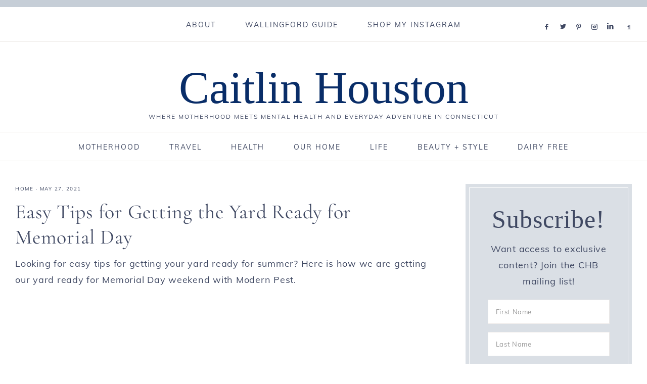

--- FILE ---
content_type: text/html; charset=UTF-8
request_url: https://caitlinhoustonblog.com/summer-entertaining-tips-for-backyard-with-modern-pest-services/
body_size: 64261
content:
<!DOCTYPE html>
<html lang="en-US">
<head ><meta charset="UTF-8" />

<meta name="viewport" content="width=device-width, initial-scale=1" />
<meta name='robots' content='index, follow, max-image-preview:large, max-snippet:-1, max-video-preview:-1' />

			<style type="text/css"></style>
			<style type="text/css"></style> 
	<!-- This site is optimized with the Yoast SEO Premium plugin v26.8 (Yoast SEO v26.8) - https://yoast.com/product/yoast-seo-premium-wordpress/ -->
	<title>Easy Tips for Getting the Yard Ready for Memorial Day - Caitlin Houston</title>
<style id="wpr-usedcss">img:is([sizes=auto i],[sizes^="auto," i]){contain-intrinsic-size:3000px 1500px}.flexslider{max-width:1600px;max-height:700px}.sharrre{display:inline-block;font-family:Helvetica,Arial,sans-serif;font-style:normal;font-weight:400;margin-right:5px;overflow:hidden;position:relative;-webkit-transition:.3s ease-in-out;transition:all .3s ease-in-out}.sharrre .hidden{display:none}.sharrre .count,.sharrre .share{-webkit-box-sizing:border-box;box-sizing:border-box;border:none;display:inline-block;padding:0;text-decoration:none!important;-webkit-transition:.3s ease-in-out;transition:all .3s ease-in-out}.sharrre .share{background-color:#fff;color:#fff;float:left;font-family:Helvetica,Arial,sans-serif;font-style:normal;font-weight:400;text-decoration:none}.sharrre:hover .share{border:none;color:#fff;text-decoration:none}.sharrre .count{background-color:#fff;font-family:Helvetica,Arial,sans-serif;font-style:normal;font-weight:700;position:relative;text-align:center}.twitter .share:before{content:"𝕏";margin-top:-1px}.facebook .share:before{content:""}.googlePlus .share:before{content:""}.digg .share:before{content:'\f221'}.delicious .share:before{content:"𝕏"}.pinterest .share:before{content:""}.linkedin .share:before{content:""}.stumbleupon .share:before{content:""}@font-face{font-display:swap;font-family:fontello;src:url('[data-uri]') format('woff'),url('[data-uri]') format('truetype')}[class*=" icon-"]:before,[class^=icon-]:before{font-family:fontello;font-style:normal;font-weight:400;speak:none;display:inline-block;text-decoration:inherit;width:1em;margin-right:.2em;text-align:center;font-variant:normal;text-transform:none;line-height:1em;margin-left:.2em}.icon-twitter:before{content:'\e802'}.icon-facebook:before{content:'\e803'}.icon-pinterest:before{content:'\e805'}.icon-linkedin:before{content:'\e807'}.icon-instagram:before{content:'\e80d'}@font-face{font-display:swap;font-family:Margo;src:url('https://caitlinhoustonblog.com/wp-content/themes/mia-theme/type/margo-webfont.eot');src:url('https://caitlinhoustonblog.com/wp-content/themes/mia-theme/type/margo-webfont.eot?#iefix') format('embedded-opentype'),url('https://caitlinhoustonblog.com/wp-content/themes/mia-theme/type/margo-webfont.woff2') format('woff2'),url('https://caitlinhoustonblog.com/wp-content/themes/mia-theme/type/margo-webfont.woff') format('woff');font-weight:400;font-style:normal}article,aside,figure,footer,header,main,nav,section{display:block}canvas,video{display:inline-block}[hidden],template{display:none}html{font-family:sans-serif;-ms-text-size-adjust:100%;-webkit-text-size-adjust:100%}body{margin:0}a{background:0 0}a:focus{outline:dotted thin}a:active,a:hover{outline:0}h1{font-size:2em;margin:.67em 0}strong{font-weight:700}code{font-family:monospace,serif;font-size:1em}small{font-size:80%}img{border:0}svg:not(:root){overflow:hidden}figure{margin:0}fieldset{border:1px solid silver;margin:0 2px;padding:.35em .625em .75em}legend{border:0;padding:0}button,input,select,textarea{font-family:inherit;font-size:100%;margin:0}input:focus,textarea:focus{border:1px solid #d3d0d0!important}button,input{line-height:normal}button,select{text-transform:none}button,html input[type=button],input[type=submit]{-webkit-appearance:button;cursor:pointer}input[type=checkbox],input[type=radio]{box-sizing:border-box;padding:0}input[type=search]{-webkit-appearance:textfield;-moz-box-sizing:content-box;-webkit-box-sizing:content-box;box-sizing:content-box}input[type=search]::-webkit-search-cancel-button,input[type=search]::-webkit-search-decoration{-webkit-appearance:none}button::-moz-focus-inner,input::-moz-focus-inner{border:0;padding:0}textarea{overflow:auto;vertical-align:top}table{border-collapse:collapse;border-spacing:0}*,input[type=search]{-webkit-box-sizing:border-box;-moz-box-sizing:border-box;box-sizing:border-box}.entry-content:before,.entry:before,.footer-widgets:before,.pagination:before,.site-container:before,.site-footer:before,.site-header:before,.site-inner:before,.widget:before,.wrap:before{content:" ";display:table}.entry-content:after,.entry:after,.footer-widgets:after,.pagination:after,.site-container:after,.site-footer:after,.site-header:after,.site-inner:after,.widget:after,.wrap:after{clear:both;content:" ";display:table}html{font-size:62.5%}body{background-color:#fff;color:#333;font:15px Muli,sans-serif;letter-spacing:.75px;line-height:2.8rem;-webkit-font-smoothing:subpixel-antialiased}.button,.offscreen-content button,a,input:focus,input[type=button],input[type=submit],textarea:focus{-webkit-transition:.2s ease-in-out;-moz-transition:.2s ease-in-out;-ms-transition:.2s ease-in-out;-o-transition:.2s ease-in-out;transition:all .2s ease-in-out}a{color:#404963;text-decoration:none}a:hover{color:#94a2b4}.entry-content a:not(.button):not(.wp-block-button__link):not(.more-link){color:#94a2b4;font-weight:700}.entry-content a:not(.button):not(.wp-block-button__link):not(.more-link):hover{color:#404963}::selection{background-color:#e6e6e6}::-moz-selection{background-color:#e6e6e6}p{margin:0 0 22px;padding:0}ol,ul{margin:0;padding:0;color:#404963}li{list-style-type:none}strong{font-weight:800}cite,em,i{font-style:italic}h1,h2,h3,h4{font-family:'Cormorant Garamond',Didot,serif;font-weight:400;line-height:1.25;margin:0 0 20px;color:#404963}h1{font-size:36px}h2{font-size:34px}h3{font-size:32px}h4{font-size:28px}.script{text-align:center;font-family:Margo;font-size:60px;display:block;line-height:1}iframe,img,object,video{max-width:100%}img{height:auto}p img{margin-bottom:0!important}input,select,textarea{background-color:#fff;border:1px solid #eeeae8;border-radius:0;box-shadow:none;color:#404963;font-size:13px;font-weight:400;letter-spacing:.05em;padding:15px;width:100%}input:focus,textarea:focus{border:1px solid #d3d0d0;outline:0}input[type=checkbox],input[type=image],input[type=radio]{width:auto}::-moz-placeholder{color:#999;opacity:1}::-webkit-input-placeholder{color:#999}.button,.widget .button,button,input[type=button],input[type=submit]{background-color:#404963;color:#fff;border:0;cursor:pointer;font:12px Muli,sans-serif;letter-spacing:2px;padding:16px 24px;margin:10px 0;text-transform:uppercase;white-space:normal;width:auto}.button:hover,.footer-widgets .widget .button:hover,.footer-widgets button:hover,.footer-widgets input:hover[type=button],.footer-widgets input:hover[type=submit],.widget .button:hover,button:hover,input:hover[type=button],input:hover[type=submit]{background-color:#94a2b4;color:#fff}.button{display:inline-block}input[type=search]::-webkit-search-cancel-button,input[type=search]::-webkit-search-results-button{display:none}table{border-collapse:collapse;border-spacing:0;line-height:2;margin-bottom:40px;width:100%}tbody{border-bottom:1px solid #eeeae8}.site-container{-webkit-animation:1s fadein;-moz-animation:1s fadein;-ms-animation:fadein 1s;-o-animation:1s fadein;animation:1s fadein;margin:0 auto;margin-top:60px;min-height:100vh}.site-inner,.wrap{float:none;margin:0 auto}.site-inner{background-color:#fff;clear:both;position:relative;z-index:9;word-wrap:break-word;margin-top:30px!important;margin-bottom:30px;max-width:1000px}.one-half{float:left;margin-left:2.564102564102564%}.one-half{width:48.717948717948715%}.first{clear:both;margin-left:0}.last{float:right}.search-form{position:relative}.search-form input[type=search]{border:1px solid #eeeae8;background:#fff;padding:18px 14px}.search-form input[type=submit]{font-family:FontAwesome;font-size:80%!important;width:20px;height:30px;background:0 0;color:#404963;bottom:7px;right:2px;position:absolute}.search-form input[type=submit]:hover{color:#94a2b4;background:0 0!important}input[type=submit]:focus{border:0!important}.entry-title{font-size:40px;margin-bottom:12px}.sidebar .entry-title{font-size:24px;text-align:center}header.entry-header{text-align:left}.post.has-post-thumbnail p{text-align:left}.alignright{float:right;text-align:right}a.alignright{max-width:100%}a.aligncenter img{display:block;margin:0 auto}.aligncenter{display:block;margin:0 auto 24px}a.alignright,img.alignright{margin:0 0 24px 24px}.widget{word-wrap:break-word}.widget ol>li{list-style-position:inside;list-style-type:decimal;padding-left:20px;text-indent:-20px}.widget li li{border:none;margin:0 0 0 30px;padding:0}.sidebar .widget{padding:24px;border:1px solid #eeeae8}.sidebar .widget-title{text-align:center;font:12px Muli,sans-serif;text-transform:uppercase;letter-spacing:2px;-webkit-font-smoothing:subpixel-antialiased;margin-bottom:20px}.flex-control-nav li a:focus{outline:0}.flex-control-nav,.flex-direction-nav,.slides{list-style:none}.widget-area{word-wrap:break-word}.flexslider .slides img{display:block;margin:0 auto}.flexslider{margin:0 auto!important;text-align:center}.flex-control-nav li a{background:0 0!important;border:2px solid #e2e2dd!important;border-radius:50px!important;height:11px!important;width:11px!important;display:inline-block!important;margin:0 6px}.flex-control-nav li a:hover{background:#e2e2dd!important}.flex-direction-nav li a{width:52px!important;height:52px!important;margin:-20px 0 0;display:block;position:absolute;top:50%;cursor:pointer;text-indent:-9999px;z-index:100}.flex-direction-nav li .next{background-position:-52px 0!important;right:-60px!important}.flex-direction-nav li .next:hover{background-position:-52px -50px!important}.flex-direction-nav li .prev{left:-60px!important}.flex-direction-nav li .prev:hover{background-position:0 -50px!important}#genesis-responsive-slider{border:0!important;margin:12px auto 0!important;padding:0!important}.flex-direction-nav li .prev{left:20px!important}.flex-direction-nav li .next{right:20px!important}.flex-direction-nav li a{-webkit-transition:none!important;-moz-transition:none!important;-ms-transition:none!important;-o-transition:none!important;transition:none!important}.enews-widget input{margin-bottom:16px}.enews-widget input[type=submit]{width:100%;margin-top:0;cursor:pointer}.enews-widget p{text-align:center;margin-bottom:20px}#wpstats{display:none}.sharrre .share,.sharrre:hover .share{color:#404963;font-size:12px;font-weight:400!important}.site-header .wrap{width:100%}.site-header{margin:0 auto;width:100%;max-width:1274px}.title-area{float:left;overflow:hidden;text-align:center;padding-top:60px}.site-title{font:90px Margo,script;line-height:1.2;margin-bottom:0;letter-spacing:0}.site-title a,.site-title a:focus,.site-title a:hover{color:#404963;text-decoration:none}.site-description{display:block;font:12px Muli,sans-serif;text-transform:uppercase;letter-spacing:2px;color:#404963}.site-description{margin-bottom:18px;margin-top:-5px}.header-full-width .site-title,.header-full-width .title-area{width:100%}.header-full-width .site-title,.header-full-width .title-area{float:none;margin:0 auto;text-align:center}.genesis-nav-menu{line-height:1}.genesis-nav-menu .menu-item{display:inline-block}.genesis-nav-menu li li{margin-left:0}.genesis-nav-menu a{color:#404963;display:block;font:11px Muli,sans-serif;letter-spacing:2px;padding:26px 26px 18px;text-transform:uppercase;margin-bottom:1px}.genesis-nav-menu a:hover{color:#94a2b4}.genesis-nav-menu>li>a{border-bottom:5px solid transparent}.genesis-nav-menu>.menu-item>a{text-transform:uppercase}.genesis-nav-menu .sub-menu{left:-9999px;opacity:0;position:absolute;-webkit-transition:opacity .4s ease-in-out;-moz-transition:opacity .4s ease-in-out;-ms-transition:opacity .4s ease-in-out;-o-transition:opacity .4s ease-in-out;transition:opacity .8s ease-in-out;width:190px;z-index:9999;pointer:cursor;text-align:left;background-color:#fff;border-top:0}.genesis-nav-menu .sub-menu a,.site-header .widget_nav_menu li .sub-menu a{background-color:#fff;border:1px solid #f5f5f5;border-top:0;padding:12px 16px;line-height:1.9em;position:relative;width:190px;word-wrap:break-word;pointer:cursor;z-index:9999;letter-spacing:1.5px}.genesis-nav-menu .sub-menu a:hover{color:#94a2b4}.genesis-nav-menu .sub-menu .sub-menu{margin:-35px 0 0 189px;border-top:1px solid #f5f5f5}.genesis-nav-menu .menu-item:hover{position:static}.genesis-nav-menu .menu-item:hover>.sub-menu{left:auto;opacity:1}.genesis-nav-menu>.first>a{padding-left:0}.genesis-nav-menu>.last>a{padding-right:0}.nav-primary{text-transform:uppercase;z-index:999;text-align:center;position:fixed;margin-top:-60px;background:#fff;border-bottom:1px solid #eeeae8;width:100%;border-top:14px solid #c6ced7}.nav-primary .widget-wrap a{padding:0;display:inline;z-index:1}.nav-primary .widget-wrap{position:absolute;margin-top:-65px;right:54px;padding:0;height:64px;background:0 0}.nav-primary .social{position:relative;top:25px}.nav-secondary{text-align:center;margin:5px auto 45px;max-width:1280px}.nav-secondary .wrap{border-top:1px solid #eeeae8;border-bottom:1px solid #eeeae8;margin-bottom:18px}.nav-secondary a{padding:20px 26px 12px}.site-header .widget-area{float:right;margin-top:75px;padding-right:40px}.site-header .widget_nav_menu{text-align:right;border-top:1px solid #eeeae8;border-bottom:1px solid #eeeae8}.site-header .widget_nav_menu li a{padding:19px 26px 12px}.nav-primary .genesis-nav-menu>.search{float:right}li a.icon-search:before{font-family:FontAwesome;font-weight:400;font-style:normal;text-decoration:inherit;content:"\f002";font-size:12px;z-index:9999}li a.icon-search{cursor:pointer;z-index:9999;color:#404963;padding-top:27px;padding-left:0;height:64px;width:64px;margin-left:-64px}.nav-social li a.icon-search{margin-top:-65px;margin-left:0;width:auto}.search-div{display:none;position:absolute;right:0;width:300px;padding:18px;background:#c6ced7;margin-top:1px}.search-div .search-form{position:relative}.search-div .search-form input[type=search]{width:100%;padding:14px;font-size:12px}.search-div .search-form input[type=submit]{position:absolute;right:0;bottom:0;padding:14px;height:44px;margin-bottom:0}.nav-primary .search-form{background:#fff}.nav-primary .search-form input[type=search]{padding:18px 13px 16px;border:0!important}.nav-primary .search-form input[type=submit]{right:12px;bottom:1px;font-size:80%!important}input:focus::-webkit-input-placeholder{color:transparent}input:focus:-moz-placeholder{color:transparent}input:focus::-moz-placeholder{color:transparent}input:focus:-ms-input-placeholder{color:transparent}.mobile-search{display:none}@media only screen and (max-width:1021px){.search-div,li a.icon-search{display:none}.nav-primary .search-form{border:1px solid #eeeae8}.mobile-search{margin-top:55px;display:block;padding:0 25px 25px}.nav-primary .mobile-search .search-form input[type=submit]{bottom:5px;right:5px}}@media only screen and (max-width:340px){.search-div{width:auto}}.footer-menu a{padding:0 30px 0 0;letter-spacing:1.5px;font:10.5px Muli,sans-serif;text-transform:uppercase}.footer-menu li{display:inline-block}.content-sidebar .content{max-width:68%;float:left}.content-sidebar .site-inner{max-width:1280px}.page.content-sidebar .content{width:100%}.entry{margin-bottom:5%}.widget .entry{margin-bottom:40px}.entry-content ol,.entry-content ul{margin-bottom:30px;margin-left:40px}.entry-content ol>li{list-style-type:decimal}.entry-content ul>li{list-style-type:disc}.entry-content ol ol,.entry-content ul ul{margin-bottom:0}.entry-content code{background-color:#777676;color:#eee}.widget_media_image img{opacity:1;-webkit-transition:.25s ease-in-out;-moz-transition:.25s ease-in-out;-ms-transition:.25s ease-in-out;-o-transition:.25s ease-in-out;transition:all .25s ease-in-out;-webkit-backface-visibility:hidden}.widget_media_image img:hover{opacity:.7}ul.wp-block-gallery{margin-left:0}.single-post ul.wp-block-gallery{margin-bottom:.6em!important}p.entry-meta{letter-spacing:2px;margin-bottom:0;text-transform:uppercase;font:10px Muli,sans-serif;color:#404963}.entry-footer,.entry-header{text-align:center}.entry-header p.entry-meta{letter-spacing:1.5px;margin-bottom:10px;line-height:2}.entry-categories::before,.entry-tags::before{display:inline-block;font:20px/1 dashicons;margin-right:5px;margin-top:2px;vertical-align:top}.entry-categories,.entry-tags{font-weight:700}.entry-categories a,.entry-tags a{font-weight:400}.single-post .entry-footer{padding:15px 2px;border-top:1px solid #eeeae8;border-bottom:1px solid #eeeae8}.entry-footer p{margin-bottom:0}.after-entry{padding:0;margin-top:40px!important}.after-entry li{list-style-type:none}.after-entry .enews-widget .widget-title{font-size:32px;letter-spacing:0;text-align:center}.after-entry .enews-widget{background:#eef0f3;padding:32px 32px 34px 22px}.after-entry .enews input{float:left;margin-bottom:0;margin-left:1.5%;width:25%;border:1px solid #eeeae8}.after-entry .enews-widget input[type=submit]{margin:0;margin-left:1.5%;padding:16px 15px;width:17%;cursor:pointer;border:0;letter-spacing:1.5px}.related{border:1px solid #eeeae8;padding:35px 20px 50px;max-width:950px;margin:40px auto 0}.content-sidebar .related{padding:30px}.related h3{margin-bottom:0;font-size:62px;text-align:center;letter-spacing:0;font-family:Margo;text-transform:lowercase}.related .wrap{max-width:1100px}.related img{-webkit-transition:.25s ease-in-out!important;-moz-transition:.25s ease-in-out!important;-o-transition:.25s ease-in-out!important;transition:all .25s ease-in-out!important;-webkit-backface-visibility:hidden!important;opacity:1}.related img:hover{opacity:.7}.related-post a.related-post-title{text-align:center;display:block;line-height:1.4;padding:5px 12px 0;font-family:'Cormorant Garamond';font-size:19px}.related-post:hover .related-post-title{opacity:1}.related-post{width:33%;float:left;padding:1.7% 8px 0;-webkit-backface-visibility:hidden}.pagination{clear:both;margin:40px 0;text-align:center;font:16px Cormorant Garamond,serif}.single-post .pagination{margin:0}.pagination .adjacent-entry-pagination{margin-bottom:0}.next-post{font-family:Muli;color:#404963!important;font-size:11px;text-transform:uppercase;margin-bottom:10px;text-align:left;display:block;margin-top:20px}@media only screen and (min-width:1022px){.adjacent-entry-pagination{display:none}.previous-entry a{position:fixed;bottom:45px;right:32px;max-width:400px;height:auto;background-color:#eef0f3;text-decoration:none;font-size:15px;text-align:left;z-index:9999;border:10px solid #fff}.post-navigation-image{width:40%;float:left;margin-bottom:-5px}.post-navigation-title h3{font-size:21px;padding-right:15px;margin-bottom:0}.post-navigation-title h3:hover{color:#aaa;-webkit-transition:.2s ease-in-out;-moz-transition:.2s ease-in-out;-ms-transition:.2s ease-in-out;-o-transition:.2s ease-in-out;transition:all .2s ease-in-out}.post-navigation-title{width:55%;float:right}span.post-navigation-title{font-size:18px;text-align:left!important;display:block;padding-top:6px}nav{display:block!important}}@media only screen and (max-width:1021px){.adjacent-entry-pagination{max-width:900px;margin:0 auto;margin:-20px 0 40px!important}.previous-entry img{float:left;width:150px;height:150px;margin-right:15px}.previous-entry.alignright{float:left;width:100%}.post-navigation-title{text-align:left;padding-top:15px}.next-post{margin-bottom:6px}.post-navigation-title h3{font-size:28px}}.comment-respond{background:#fff;padding:40px 0 0;max-width:950px;margin:0 auto}.comment-respond{margin-bottom:60px}.comment-respond label{display:block;font-size:12px;text-transform:uppercase;letter-spacing:2px;padding:8px 0 10px;color:#404963}p.form-submit{margin:0}.comment-respond select,.comment-respond textarea{font-size:13px;border:1px solid #eeeae8}.comment-respond input[type=email],.comment-respond input[type=text],.comment-respond input[type=url]{width:100%;border:1px solid #eeeae8;padding:18px}#reply-title{text-align:center;font-size:32px;letter-spacing:1px}p.comment-notes{text-align:center}.sidebar{float:right;width:27%;margin-bottom:25px}.sidebar p:last-child{margin-bottom:0}.sidebar li{list-style-type:none;margin-bottom:6px;word-wrap:break-word;font-size:15px;text-align:center}.sidebar ul>li:last-child{margin-bottom:0}.sidebar .widget{margin-bottom:30px}.sidebar .enews-widget{background:#dadfe5;padding:30px 36px 25px;border:0;outline:#fff solid 1px;outline-offset:-8px;border:8px solid #dadfe5}.sidebar .enews-widget .widget-title{font-family:Margo;font-size:50px;text-transform:none;letter-spacing:1px;margin-bottom:10px;line-height:1.3}.sidebar .widget_nav_menu a{background:#dadfe5;font-family:'Cormorant Garamond';font-size:22px;color:#404963;text-align:center;padding:10px 14px;margin:0 auto 10px;width:100%;display:block;letter-spacing:1px}.sidebar .widget_nav_menu a:hover{background:#eef0f3;color:#404963}.sidebar .custom-html-widget h4{text-align:center;font-style:italic;margin-bottom:0}.sidebar .button{width:100%;text-align:center}.nav-primary .social i,.social i{color:#404963;font-family:fontello;-webkit-transition:.2s ease-in-out;-moz-transition:.2s ease-in-out;-ms-transition:.2s ease-in-out;-o-transition:.2s ease-in-out;transition:all .2s ease-in-out;margin-right:8px}.nav-primary .social i:hover,.social i:hover{color:#94a2b4}.icon-instagram,.icon-pinterest{font-size:12px}.icon-facebook{margin-top:-2px;font-size:13px}.icon-twitter{font-size:13px}#about{margin:8px auto 0;width:90%}#hover,.previous-entry img{opacity:1;transition:opacity .25s ease-in-out;-moz-transition:opacity .25s ease-in-out;-webkit-transition:opacity .25s ease-in-out;-webkit-backface-visibility:hidden;backface-visibility:hidden}#hover:hover,.previous-entry img:hover{opacity:.7}.mia-newsletter{background:#eef0f3;border-top:1px solid #fff;border-bottom:1px solid #fff;outline:#eef0f3 solid 8px;margin-bottom:50px;padding:55px 0 44px;margin-top:8px}.mia-newsletter .wrap{width:1270px}.mia-newsletter img:hover{opacity:1}.mia-newsletter .widget{margin-bottom:0;padding-bottom:0}.mia-newsletter .widget_media_image{width:48%;float:left}.mia-newsletter .enews-widget,.mia-newsletter .widget_custom_html{width:52%;float:right;padding:44px 0 0 54px}.mia-newsletter .widget-title{text-align:center;font-size:42px}.mia-newsletter input#subbox1,.mia-newsletter input#subbox2{width:49%}.mia-newsletter input#subbox2{float:right}.footer-wrap{background:#eef0f3;overflow:auto;margin-bottom:-23px}.copyright{text-transform:uppercase;font:10.5px Muli,sans-serif;letter-spacing:1.5px;text-align:right;padding:28px 0 25px;padding-right:70px}.footer-menu.one-half{width:50%}.copyright.one-half{margin:0;width:50%}.copyright p{margin-bottom:0}.footer-menu li:first-of-type:before{display:none}.footer-menu{text-transform:uppercase;font:10.5px Muli,sans-serif;letter-spacing:2px;text-align:left;padding:28px 0 25px;padding-left:40px}.copyright a:hover,.footer-menu li a:hover{color:#94a2b4}.footer-widgets{clear:both;padding:0 32px 45px}h2.footer-title{font-family:Margo;letter-spacing:0;font-size:66px;margin-bottom:0;margin-left:6px}.footer-widgets li{margin-bottom:10px;font:13px Muli,sans-serif;text-align:left;letter-spacing:1px}.footer-widgets .widget{margin-bottom:30px}.footer-widgets .widget:last-of-type{margin-bottom:0}.footer-widgets .widget-title{font:bold 12px Muli,sans-serif;-webkit-font-smoothing:antialiased;text-transform:uppercase;border-bottom:1px solid #eeeae8;padding-bottom:8px;letter-spacing:1.5px;margin-bottom:15px}.footer-widgets-1,.footer-widgets-2,.footer-widgets-3{padding:20px 40px 15px;width:33.3333333%}.footer-widgets-1{float:left;display:inline-block}.footer-widgets-1 .widget{margin-bottom:0}.footer-widgets-2{float:left}.footer-widgets-3{float:right}.footer-widgets .search-form input[type=search]{border:1px solid #eeeae8!important;padding:15px 14px;text-transform:none;letter-spacing:1px;font-size:13px}.footer-widgets .search-form input[type=submit]{font-size:100%!important;top:-5px}.footer-widgets .enews-widget input{width:48%;float:left}.footer-widgets .enews-widget input#subbox{float:right}.footer-widgets .enews-widget input[type=submit]{width:100%;font-size:12px}.footer-widgets .widget_nav_menu:first-of-type,.footer-widgets .widget_nav_menu:nth-of-type(3){width:42%;float:left;margin-top:54px}.footer-widgets .widget_nav_menu:nth-of-type(2n){width:42%;float:right;margin-top:54px}.footer-widgets .social i,.offscreen-content .social i{margin:0}.footer-widgets .social,.offscreen-content .social{background:#c6ced7;color:#404963;width:40px;height:40px;border-radius:40px;display:inline-block;text-align:center;width:35px;height:35px;border-radius:35px;padding-bottom:30px;line-height:34px;margin-right:3px;-webkit-transition:.2s ease-in-out;-moz-transition:.2s ease-in-out;-ms-transition:.2s ease-in-out;-o-transition:.2s ease-in-out;transition:all .2s ease-in-out}.footer-widgets .social:hover,.offscreen-content .social:hover{background:#eef0f3}.footer-widgets .social i:hover,.offscreen-content .social i:hover{color:#404963}#sb_instagram .sbi_follow_btn a{background:#fff!important;color:#404963!important;margin-top:15px!important}#sb_instagram{padding:0!important}#sb_instagram .sbi_photo_wrap{opacity:1;transition:opacity .25s ease-in-out;-moz-transition:opacity .25s ease-in-out;-webkit-transition:opacity .25s ease-in-out;-webkit-backface-visibility:hidden;backface-visibility:hidden}#sb_instagram .sbi_photo_wrap:hover{opacity:.7}a.sbi_load_btn{display:none!important}.site-footer{max-width:1100px}.site-footer,.site-footer a,.site-footer p{color:#777}.site-footer a:hover{color:#a0a0a0}.site-footer p{font-size:11px;letter-spacing:.2em;margin-bottom:0;text-transform:uppercase}.js .fadeup-effect{opacity:0;overflow:hidden;-webkit-animation-duration:1s;animation-duration:1s;-webkit-animation-fill-mode:both;animation-fill-mode:both;-webkit-animation-timing-function:ease-in-out;animation-timing-function:ease-in-out}@-webkit-keyframes fadeInUp{from{opacity:0;-webkit-transform:translateY(18px)}to{opacity:1;-webkit-transform:translateY(0)}}@keyframes fadeInUp{from{opacity:0;transform:translateY(18px)}to{opacity:1;transform:translateY(0)}}.fadeInUp{animation-name:fadeInUp;-webkit-animation-name:fadeInUp}.mia-backtotop{display:inline-block;height:40px;width:40px;position:fixed;bottom:12.5px;right:20px;border-radius:40px;padding-top:10px;overflow:hidden;white-space:nowrap;color:#404963;text-align:center;vertical-align:middle;line-height:40px!important;visibility:hidden;opacity:0;outline:0!important;-webkit-transition:.3s ease-in-out;-moz-transition:.3s ease-in-out;-ms-transition:.3s ease-in-out;-o-transition:.3s ease-in-out;transition:all .3s ease-in-out}.mia-backtotop:hover{background:0 0;color:#94a2b4}.mia-backtotop.top-is-visible{visibility:visible;opacity:1}.single-post .mia-backtotop{display:none}.no-scroll{overflow:hidden;opacity:1}.offscreen-content{display:none;height:100%;left:0;overflow-y:scroll;position:fixed;text-align:center;top:0;background:rgba(165,165,168,.35);z-index:9998}.offscreen-content .wrap{margin-left:auto;margin-right:auto;max-width:720px}.offscreen-container{display:table;height:100vh;overflow:hidden;table-layout:fixed;text-align:center;width:100%;width:22%;background-color:#fafafa;margin-bottom:40px;padding-bottom:40px}.offscreen-container .widget-area{display:table-cell;padding-bottom:20px;width:100%}.offscreen-content img{opacity:1;transition:opacity .25s ease-in-out;-moz-transition:opacity .25s ease-in-out;-webkit-transition:opacity .25s ease-in-out;-webkit-backface-visibility:hidden;backface-visibility:hidden}.offscreen-content img:hover{opacity:.85}.offscreen-content .search-form{width:74%;margin:0 auto}.offscreen-content .social i{margin:0;padding:0 7px}.offscreen-content .enews-widget input#subbox1{float:left}.offscreen-content .enews-widget form{margin:0 auto;padding:0 40px}.offscreen-content{margin-top:78px}.offscreen-content-toggle{position:fixed;top:2px;z-index:9998;outline:0}button.offscreen-content-toggle{left:0}.offscreen-content button{color:#404963;background:0 0!important;padding:20px 18px}.offscreen-content button:hover{color:#94a2b4}.offscreen-content .widget_nav_menu ul{max-width:74%;margin:0 auto}.offscreen-content .widget_nav_menu li{font:12px Muli,sans-serif;text-transform:uppercase;letter-spacing:2px;line-height:3rem;text-align:center}.widget-area .offscreen-content-toggle{left:0;background:0 0}.widget-area .offscreen-content-toggle:hover{color:#94a2b4;background:0 0}.widget-area .offscreen-content-toggle .icon{font-size:36px}.offscreen-content .widget{margin-bottom:40px}.offscreen-content .enews-widget .widget-title,.offscreen-content .widget-title{float:none;text-align:center;width:100%;font:24px Cormorant Garamond,Didot,serif;margin-bottom:20px;text-transform:none;letter-spacing:.5px}.offscreen-content .enews-widget input{width:47%;margin:1.5%}.offscreen-content .enews-widget input[type=submit]{width:97%}.menu-toggle,.sub-menu-toggle{display:none;visibility:hidden}@media only screen and (max-width:1021px){button.offscreen-content-toggle{display:none}.title-area{float:none;text-align:center;margin:0 auto;margin-top:40px}.site-header .widget-area{float:none;margin-top:0}.nav-primary{border-color:#fff!important}.nav-primary .wrap{background:#fff!important}.site-header .widget_nav_menu{text-align:center;margin-right:0;border:0;padding:0;margin-bottom:-20px}.site-container{margin-top:0!important}li a.icon-search{display:none}.nav-primary{float:left;padding:0!important}.nav-primary .widget-wrap{margin-top:0;right:0;width:100%!important;margin-top:-10px;float:none;background:#fff}.menu-toggle,.sub-menu-toggle{display:block!important;background-color:#eef0f3;color:#404963;font-size:2.5em;overflow:hidden;width:100%;text-align:center;visibility:visible}.nav-primary .widget-wrap{right:0!important}.nav-primary,.nav-secondary{background:#fff!important}.site-container button.menu-toggle{margin-bottom:20px}.genesis-nav-menu li a,.nav-primary li a,.nav-secondary li a,.site-header .widget_nav_menu li a{padding:12px 20px;text-align:center;letter-spacing:2px;background:#fff;border-bottom:1px solid #eee}.nav-primary .social i{font-size:140%}button.menu-toggle{background-color:#eef0f3;color:#404963;display:inline-block!important;margin:0 auto;border:0;padding:0;text-align:center;width:100%}button .sub-menu-toggle,button.sub-menu-toggle{background:0 0!important;color:#404963;width:100%;border:0;padding:0;padding-right:20px;text-align:right;margin-top:-4px}.sub-menu-toggle{padding:18px;padding:1.8rem;font-size:2em;position:absolute;right:0;top:0;z-index:9999}.sub-menu-toggle:before{content:"\f347";font-family:dashicons;font-size:13px}.sub-menu-toggle.activated:before{content:"\f343";font-family:dashicons;font-size:13px}.nav-primary,.nav-secondary{position:relative;width:100%;margin-top:0}.nav-primary{border-top:0}nav{display:none;position:relative}.genesis-nav-menu .menu-item{position:relative;display:block;text-align:left}.footer-menu .menu-item{display:inline-block}.genesis-nav-menu .menu-item:hover{position:relative}.genesis-nav-menu .sub-menu{display:none;opacity:1;position:static;box-shadow:none;width:100%}.genesis-nav-menu .sub-menu a{border-left:0;position:relative}.genesis-nav-menu .sub-menu .sub-menu{margin:0}.genesis-nav-menu .sub-menu .sub-menu a{padding-left:30px}.genesis-nav-menu .sub-menu .sub-menu .sub-menu a{background-color:#fff;padding-left:40px;width:100%}.nav-primary a:hover{color:#333}.genesis-nav-menu .sub-menu a,.genesis-nav-menu>li:hover .sub-menu a{width:100%;background:#fff}.nav-secondary .wrap{border:0}.site-header .widget-area{margin-bottom:5px}.site-header .widget-area{padding:0}.site-header{max-width:100%!important}}.menu-toggle{cursor:pointer;display:none;margin-bottom:-1px;text-align:center}.menu-toggle::before{content:"\f32a";display:block;font:21px Ionicons;margin:0 auto;padding:12px}@media only screen and (-webkit-min-device-pixel-ratio:1.5),only screen and (-moz-min-device-pixel-ratio:1.5),only screen and (-o-min-device-pixel-ratio:3/2),only screen and (min-device-pixel-ratio:1.5){button,input,input[type=search]{border-radius:0!important}}@media only screen and (max-width:1300px){.site-header .widget-area{margin-right:0}.mia-newsletter .wrap{width:90%;margin:0 auto}.site-header{max-width:90%;margin:0 auto}.site-inner{padding:0 30px}}@media only screen and (max-width:1139px){.site-header .widget-area{float:none;width:100%;padding-right:0;margin-top:0}.site-header .widget_nav_menu{text-align:center}.footer-widgets{padding:0 0 45px}.flexslider .slides img{object-fit:cover}.site-inner{padding:0 20px 10px}.nav-primary{float:left;text-align:left;padding-left:30px}.mia-newsletter .enews-widget,.mia-newsletter .widget_custom_html{padding-top:0}}@media only screen and (max-width:940px){.after-entry .enews .widget-title{float:none;text-align:center}.copyright.one-half,.footer-menu.one-half{width:100%;float:none;text-align:center;padding:0}.footer-menu.one-half{padding-top:20px}.footer-menu a{padding:0 15px}.copyright.one-half{margin-bottom:-6px!important;padding:10px 15px 20px}}@media only screen and (max-width:767px){.content,.content-sidebar .content,.mia-newsletter .enews-widget,.mia-newsletter .widget_custom_html,.mia-newsletter .widget_media_image,.sidebar-primary,.site-header .widget-area{width:100%;max-width:100%;float:none}.footer-widgets-1,.footer-widgets-2,.footer-widgets-3,.one-half{margin:0;width:100%!important;max-width:100%!important}.mia-newsletter .enews-widget,.mia-newsletter .widget_custom_html{padding:0;padding-top:25px}.related-post{width:50%}.single-post .site-inner{padding:0 0 30px;margin-top:10px!important}.single-post .content{padding:0 30px}.flexslider .slides img{height:300px}.genesis-nav-menu a{padding:20px 30px}.genesis-nav-menu .sub-menu .sub-menu{margin:-31px 0 0 199px}.nav-primary{padding:12px 10px 12px 0;background:#eef0f3;margin-top:0}.nav-primary .sub-menu .sub-menu{margin:0!important}.genesis-nav-menu .sub-menu{border:0;width:100%}.after-entry .enews-widget input#subbox,.after-entry .enews-widget input#subbox1,.after-entry .enews-widget input#subbox2,.after-entry .enews-widget input[type=submit],.sidebar .enews-widget input#subbox,.sidebar .enews-widget input#subbox1,.sidebar .enews-widget input#subbox2,.sidebar .enews-widget input[type=submit]{display:inline-block;width:100%;margin-left:0;margin-bottom:10px}.footer-widgets-1,.footer-widgets-2{width:100%}.footer-widgets-2{border:0}.footer-widgets,.footer-widgets .wrap{max-width:100%;width:100%!important}.footer-widgets-1 .widget,.footer-widgets-2 .widget,.footer-widgets-3 .widget{padding:0;margin:0}.footer-widgets .widget_nav_menu{margin-top:0!important}}@media only screen and (max-width:650px){.entry-footer .entry-meta{line-height:1.8;text-align:center!important}.mia-backtotop{display:none}}@media only screen and (max-width:600px){.related-post{width:100%;padding-bottom:20px}.related-post:last-child{padding-bottom:0}}@media only screen and (max-width:480px){.mia-newsletter .wrap{width:100%;padding:20px}.mia-newsletter{padding:0}.post-navigation-title h3{font-size:24px}.widget .entry{margin-bottom:10px}.entry-title{font-size:36px}.title-area{padding:30px 0 10px}.site-title{font-size:64px}.copyright,.footer-menu{line-height:2}#genesis-responsive-slider{margin-top:0!important}.post-navigation-title{padding-top:0}.footer-widgets-1,.footer-widgets-2,.footer-widgets-3{padding-left:30px;padding-right:30px}.footer-widgets{margin-top:-30px}}.site-title a,.site-title a:focus,.site-title a:hover{color:#092d68!important}body,input,select,textarea{color:#404963}.entry-content a:not(.button):not(.wp-block-button__link):not(.more-link){color:#437703}img.emoji{display:inline!important;border:none!important;box-shadow:none!important;height:1em!important;width:1em!important;margin:0 .07em!important;vertical-align:-.1em!important;background:0 0!important;padding:0!important}:where(.wp-block-button__link){border-radius:9999px;box-shadow:none;padding:calc(.667em + 2px) calc(1.333em + 2px);text-decoration:none}:root :where(.wp-block-button .wp-block-button__link.is-style-outline),:root :where(.wp-block-button.is-style-outline>.wp-block-button__link){border:2px solid;padding:.667em 1.333em}:root :where(.wp-block-button .wp-block-button__link.is-style-outline:not(.has-text-color)),:root :where(.wp-block-button.is-style-outline>.wp-block-button__link:not(.has-text-color)){color:currentColor}:root :where(.wp-block-button .wp-block-button__link.is-style-outline:not(.has-background)),:root :where(.wp-block-button.is-style-outline>.wp-block-button__link:not(.has-background)){background-color:initial;background-image:none}:where(.wp-block-calendar table:not(.has-background) th){background:#ddd}:where(.wp-block-columns){margin-bottom:1.75em}:where(.wp-block-columns.has-background){padding:1.25em 2.375em}:where(.wp-block-post-comments input[type=submit]){border:none}:where(.wp-block-cover-image:not(.has-text-color)),:where(.wp-block-cover:not(.has-text-color)){color:#fff}:where(.wp-block-cover-image.is-light:not(.has-text-color)),:where(.wp-block-cover.is-light:not(.has-text-color)){color:#000}:root :where(.wp-block-cover h1:not(.has-text-color)),:root :where(.wp-block-cover h2:not(.has-text-color)),:root :where(.wp-block-cover h3:not(.has-text-color)),:root :where(.wp-block-cover h4:not(.has-text-color)),:root :where(.wp-block-cover h5:not(.has-text-color)),:root :where(.wp-block-cover h6:not(.has-text-color)),:root :where(.wp-block-cover p:not(.has-text-color)){color:inherit}:where(.wp-block-file){margin-bottom:1.5em}:where(.wp-block-file__button){border-radius:2em;display:inline-block;padding:.5em 1em}:where(.wp-block-file__button):is(a):active,:where(.wp-block-file__button):is(a):focus,:where(.wp-block-file__button):is(a):hover,:where(.wp-block-file__button):is(a):visited{box-shadow:none;color:#fff;opacity:.85;text-decoration:none}.blocks-gallery-grid:not(.has-nested-images),.wp-block-gallery:not(.has-nested-images){display:flex;flex-wrap:wrap;list-style-type:none;margin:0;padding:0}.blocks-gallery-grid:not(.has-nested-images) .blocks-gallery-item,.wp-block-gallery:not(.has-nested-images) .blocks-gallery-item{display:flex;flex-direction:column;flex-grow:1;justify-content:center;margin:0 1em 1em 0;position:relative;width:calc(50% - 1em)}.blocks-gallery-grid:not(.has-nested-images) .blocks-gallery-item:nth-of-type(2n),.wp-block-gallery:not(.has-nested-images) .blocks-gallery-item:nth-of-type(2n){margin-right:0}.blocks-gallery-grid:not(.has-nested-images) .blocks-gallery-item figure,.wp-block-gallery:not(.has-nested-images) .blocks-gallery-item figure{align-items:flex-end;display:flex;height:100%;justify-content:flex-start;margin:0}.blocks-gallery-grid:not(.has-nested-images) .blocks-gallery-item img,.wp-block-gallery:not(.has-nested-images) .blocks-gallery-item img{display:block;height:auto;max-width:100%;width:auto}.blocks-gallery-grid:not(.has-nested-images).is-cropped .blocks-gallery-item a,.blocks-gallery-grid:not(.has-nested-images).is-cropped .blocks-gallery-item img,.wp-block-gallery:not(.has-nested-images).is-cropped .blocks-gallery-item a,.wp-block-gallery:not(.has-nested-images).is-cropped .blocks-gallery-item img{flex:1;height:100%;object-fit:cover;width:100%}@media (min-width:600px){.blocks-gallery-grid:not(.has-nested-images).columns-3 .blocks-gallery-item,.wp-block-gallery:not(.has-nested-images).columns-3 .blocks-gallery-item{margin-right:1em;width:calc(33.33333% - .66667em)}.blocks-gallery-grid:not(.has-nested-images).columns-2 .blocks-gallery-item:nth-of-type(2n),.blocks-gallery-grid:not(.has-nested-images).columns-3 .blocks-gallery-item:nth-of-type(3n),.wp-block-gallery:not(.has-nested-images).columns-2 .blocks-gallery-item:nth-of-type(2n),.wp-block-gallery:not(.has-nested-images).columns-3 .blocks-gallery-item:nth-of-type(3n){margin-right:0}}.blocks-gallery-grid:not(.has-nested-images) .blocks-gallery-item:last-child,.wp-block-gallery:not(.has-nested-images) .blocks-gallery-item:last-child{margin-right:0}.blocks-gallery-grid:not(.has-nested-images).alignright,.wp-block-gallery:not(.has-nested-images).alignright{max-width:420px;width:100%}.blocks-gallery-grid:not(.has-nested-images).aligncenter .blocks-gallery-item figure,.wp-block-gallery:not(.has-nested-images).aligncenter .blocks-gallery-item figure{justify-content:center}.wp-block-gallery:not(.is-cropped) .blocks-gallery-item{align-self:flex-start}:where(.wp-block-group.wp-block-group-is-layout-constrained){position:relative}.wp-block-image>a,.wp-block-image>figure>a{display:inline-block}.wp-block-image img{box-sizing:border-box;height:auto;max-width:100%;vertical-align:bottom}@media not (prefers-reduced-motion){.wp-block-image img.hide{visibility:hidden}.wp-block-image img.show{animation:.4s show-content-image}}.wp-block-image[style*=border-radius] img,.wp-block-image[style*=border-radius]>a{border-radius:inherit}.wp-block-image.aligncenter{text-align:center}.wp-block-image .aligncenter,.wp-block-image .alignright,.wp-block-image.aligncenter,.wp-block-image.alignright{display:table}.wp-block-image .alignright{float:right;margin:.5em 0 .5em 1em}.wp-block-image .aligncenter{margin-left:auto;margin-right:auto}.wp-block-image :where(figcaption){margin-bottom:1em;margin-top:.5em}:root :where(.wp-block-image.is-style-rounded img,.wp-block-image .is-style-rounded img){border-radius:9999px}.wp-block-image figure{margin:0}@keyframes show-content-image{0%{visibility:hidden}99%{visibility:hidden}to{visibility:visible}}:where(.wp-block-latest-comments:not([style*=line-height] .wp-block-latest-comments__comment)){line-height:1.1}:where(.wp-block-latest-comments:not([style*=line-height] .wp-block-latest-comments__comment-excerpt p)){line-height:1.8}:root :where(.wp-block-latest-posts.is-grid){padding:0}:root :where(.wp-block-latest-posts.wp-block-latest-posts__list){padding-left:0}ol,ul{box-sizing:border-box}:root :where(.wp-block-list.has-background){padding:1.25em 2.375em}:where(.wp-block-navigation.has-background .wp-block-navigation-item a:not(.wp-element-button)),:where(.wp-block-navigation.has-background .wp-block-navigation-submenu a:not(.wp-element-button)){padding:.5em 1em}:where(.wp-block-navigation .wp-block-navigation__submenu-container .wp-block-navigation-item a:not(.wp-element-button)),:where(.wp-block-navigation .wp-block-navigation__submenu-container .wp-block-navigation-submenu a:not(.wp-element-button)),:where(.wp-block-navigation .wp-block-navigation__submenu-container .wp-block-navigation-submenu button.wp-block-navigation-item__content),:where(.wp-block-navigation .wp-block-navigation__submenu-container .wp-block-pages-list__item button.wp-block-navigation-item__content){padding:.5em 1em}:root :where(p.has-background){padding:1.25em 2.375em}:where(p.has-text-color:not(.has-link-color)) a{color:inherit}:where(.wp-block-post-comments-form) input:not([type=submit]),:where(.wp-block-post-comments-form) textarea{border:1px solid #949494;font-family:inherit;font-size:1em}:where(.wp-block-post-comments-form) input:where(:not([type=submit]):not([type=checkbox])),:where(.wp-block-post-comments-form) textarea{padding:calc(.667em + 2px)}:where(.wp-block-post-excerpt){box-sizing:border-box;margin-bottom:var(--wp--style--block-gap);margin-top:var(--wp--style--block-gap)}:where(.wp-block-preformatted.has-background){padding:1.25em 2.375em}:where(.wp-block-search__button){border:1px solid #ccc;padding:6px 10px}:where(.wp-block-search__input){font-family:inherit;font-size:inherit;font-style:inherit;font-weight:inherit;letter-spacing:inherit;line-height:inherit;text-transform:inherit}:where(.wp-block-search__button-inside .wp-block-search__inside-wrapper){border:1px solid #949494;box-sizing:border-box;padding:4px}:where(.wp-block-search__button-inside .wp-block-search__inside-wrapper) .wp-block-search__input{border:none;border-radius:0;padding:0 4px}:where(.wp-block-search__button-inside .wp-block-search__inside-wrapper) .wp-block-search__input:focus{outline:0}:where(.wp-block-search__button-inside .wp-block-search__inside-wrapper) :where(.wp-block-search__button){padding:4px 8px}:root :where(.wp-block-separator.is-style-dots){height:auto;line-height:1;text-align:center}:root :where(.wp-block-separator.is-style-dots):before{color:currentColor;content:"···";font-family:serif;font-size:1.5em;letter-spacing:2em;padding-left:2em}:root :where(.wp-block-site-logo.is-style-rounded){border-radius:9999px}:where(.wp-block-social-links:not(.is-style-logos-only)) .wp-social-link{background-color:#f0f0f0;color:#444}:where(.wp-block-social-links:not(.is-style-logos-only)) .wp-social-link-amazon{background-color:#f90;color:#fff}:where(.wp-block-social-links:not(.is-style-logos-only)) .wp-social-link-bandcamp{background-color:#1ea0c3;color:#fff}:where(.wp-block-social-links:not(.is-style-logos-only)) .wp-social-link-behance{background-color:#0757fe;color:#fff}:where(.wp-block-social-links:not(.is-style-logos-only)) .wp-social-link-bluesky{background-color:#0a7aff;color:#fff}:where(.wp-block-social-links:not(.is-style-logos-only)) .wp-social-link-codepen{background-color:#1e1f26;color:#fff}:where(.wp-block-social-links:not(.is-style-logos-only)) .wp-social-link-deviantart{background-color:#02e49b;color:#fff}:where(.wp-block-social-links:not(.is-style-logos-only)) .wp-social-link-discord{background-color:#5865f2;color:#fff}:where(.wp-block-social-links:not(.is-style-logos-only)) .wp-social-link-dribbble{background-color:#e94c89;color:#fff}:where(.wp-block-social-links:not(.is-style-logos-only)) .wp-social-link-dropbox{background-color:#4280ff;color:#fff}:where(.wp-block-social-links:not(.is-style-logos-only)) .wp-social-link-etsy{background-color:#f45800;color:#fff}:where(.wp-block-social-links:not(.is-style-logos-only)) .wp-social-link-facebook{background-color:#0866ff;color:#fff}:where(.wp-block-social-links:not(.is-style-logos-only)) .wp-social-link-fivehundredpx{background-color:#000;color:#fff}:where(.wp-block-social-links:not(.is-style-logos-only)) .wp-social-link-flickr{background-color:#0461dd;color:#fff}:where(.wp-block-social-links:not(.is-style-logos-only)) .wp-social-link-foursquare{background-color:#e65678;color:#fff}:where(.wp-block-social-links:not(.is-style-logos-only)) .wp-social-link-github{background-color:#24292d;color:#fff}:where(.wp-block-social-links:not(.is-style-logos-only)) .wp-social-link-goodreads{background-color:#eceadd;color:#382110}:where(.wp-block-social-links:not(.is-style-logos-only)) .wp-social-link-google{background-color:#ea4434;color:#fff}:where(.wp-block-social-links:not(.is-style-logos-only)) .wp-social-link-gravatar{background-color:#1d4fc4;color:#fff}:where(.wp-block-social-links:not(.is-style-logos-only)) .wp-social-link-instagram{background-color:#f00075;color:#fff}:where(.wp-block-social-links:not(.is-style-logos-only)) .wp-social-link-lastfm{background-color:#e21b24;color:#fff}:where(.wp-block-social-links:not(.is-style-logos-only)) .wp-social-link-linkedin{background-color:#0d66c2;color:#fff}:where(.wp-block-social-links:not(.is-style-logos-only)) .wp-social-link-mastodon{background-color:#3288d4;color:#fff}:where(.wp-block-social-links:not(.is-style-logos-only)) .wp-social-link-medium{background-color:#000;color:#fff}:where(.wp-block-social-links:not(.is-style-logos-only)) .wp-social-link-meetup{background-color:#f6405f;color:#fff}:where(.wp-block-social-links:not(.is-style-logos-only)) .wp-social-link-patreon{background-color:#000;color:#fff}:where(.wp-block-social-links:not(.is-style-logos-only)) .wp-social-link-pinterest{background-color:#e60122;color:#fff}:where(.wp-block-social-links:not(.is-style-logos-only)) .wp-social-link-pocket{background-color:#ef4155;color:#fff}:where(.wp-block-social-links:not(.is-style-logos-only)) .wp-social-link-reddit{background-color:#ff4500;color:#fff}:where(.wp-block-social-links:not(.is-style-logos-only)) .wp-social-link-skype{background-color:#0478d7;color:#fff}:where(.wp-block-social-links:not(.is-style-logos-only)) .wp-social-link-snapchat{background-color:#fefc00;color:#fff;stroke:#000}:where(.wp-block-social-links:not(.is-style-logos-only)) .wp-social-link-soundcloud{background-color:#ff5600;color:#fff}:where(.wp-block-social-links:not(.is-style-logos-only)) .wp-social-link-spotify{background-color:#1bd760;color:#fff}:where(.wp-block-social-links:not(.is-style-logos-only)) .wp-social-link-telegram{background-color:#2aabee;color:#fff}:where(.wp-block-social-links:not(.is-style-logos-only)) .wp-social-link-threads{background-color:#000;color:#fff}:where(.wp-block-social-links:not(.is-style-logos-only)) .wp-social-link-tiktok{background-color:#000;color:#fff}:where(.wp-block-social-links:not(.is-style-logos-only)) .wp-social-link-tumblr{background-color:#011835;color:#fff}:where(.wp-block-social-links:not(.is-style-logos-only)) .wp-social-link-twitch{background-color:#6440a4;color:#fff}:where(.wp-block-social-links:not(.is-style-logos-only)) .wp-social-link-twitter{background-color:#1da1f2;color:#fff}:where(.wp-block-social-links:not(.is-style-logos-only)) .wp-social-link-vimeo{background-color:#1eb7ea;color:#fff}:where(.wp-block-social-links:not(.is-style-logos-only)) .wp-social-link-vk{background-color:#4680c2;color:#fff}:where(.wp-block-social-links:not(.is-style-logos-only)) .wp-social-link-wordpress{background-color:#3499cd;color:#fff}:where(.wp-block-social-links:not(.is-style-logos-only)) .wp-social-link-whatsapp{background-color:#25d366;color:#fff}:where(.wp-block-social-links:not(.is-style-logos-only)) .wp-social-link-x{background-color:#000;color:#fff}:where(.wp-block-social-links:not(.is-style-logos-only)) .wp-social-link-yelp{background-color:#d32422;color:#fff}:where(.wp-block-social-links:not(.is-style-logos-only)) .wp-social-link-youtube{background-color:red;color:#fff}:where(.wp-block-social-links.is-style-logos-only) .wp-social-link{background:0 0}:where(.wp-block-social-links.is-style-logos-only) .wp-social-link svg{height:1.25em;width:1.25em}:where(.wp-block-social-links.is-style-logos-only) .wp-social-link-amazon{color:#f90}:where(.wp-block-social-links.is-style-logos-only) .wp-social-link-bandcamp{color:#1ea0c3}:where(.wp-block-social-links.is-style-logos-only) .wp-social-link-behance{color:#0757fe}:where(.wp-block-social-links.is-style-logos-only) .wp-social-link-bluesky{color:#0a7aff}:where(.wp-block-social-links.is-style-logos-only) .wp-social-link-codepen{color:#1e1f26}:where(.wp-block-social-links.is-style-logos-only) .wp-social-link-deviantart{color:#02e49b}:where(.wp-block-social-links.is-style-logos-only) .wp-social-link-discord{color:#5865f2}:where(.wp-block-social-links.is-style-logos-only) .wp-social-link-dribbble{color:#e94c89}:where(.wp-block-social-links.is-style-logos-only) .wp-social-link-dropbox{color:#4280ff}:where(.wp-block-social-links.is-style-logos-only) .wp-social-link-etsy{color:#f45800}:where(.wp-block-social-links.is-style-logos-only) .wp-social-link-facebook{color:#0866ff}:where(.wp-block-social-links.is-style-logos-only) .wp-social-link-fivehundredpx{color:#000}:where(.wp-block-social-links.is-style-logos-only) .wp-social-link-flickr{color:#0461dd}:where(.wp-block-social-links.is-style-logos-only) .wp-social-link-foursquare{color:#e65678}:where(.wp-block-social-links.is-style-logos-only) .wp-social-link-github{color:#24292d}:where(.wp-block-social-links.is-style-logos-only) .wp-social-link-goodreads{color:#382110}:where(.wp-block-social-links.is-style-logos-only) .wp-social-link-google{color:#ea4434}:where(.wp-block-social-links.is-style-logos-only) .wp-social-link-gravatar{color:#1d4fc4}:where(.wp-block-social-links.is-style-logos-only) .wp-social-link-instagram{color:#f00075}:where(.wp-block-social-links.is-style-logos-only) .wp-social-link-lastfm{color:#e21b24}:where(.wp-block-social-links.is-style-logos-only) .wp-social-link-linkedin{color:#0d66c2}:where(.wp-block-social-links.is-style-logos-only) .wp-social-link-mastodon{color:#3288d4}:where(.wp-block-social-links.is-style-logos-only) .wp-social-link-medium{color:#000}:where(.wp-block-social-links.is-style-logos-only) .wp-social-link-meetup{color:#f6405f}:where(.wp-block-social-links.is-style-logos-only) .wp-social-link-patreon{color:#000}:where(.wp-block-social-links.is-style-logos-only) .wp-social-link-pinterest{color:#e60122}:where(.wp-block-social-links.is-style-logos-only) .wp-social-link-pocket{color:#ef4155}:where(.wp-block-social-links.is-style-logos-only) .wp-social-link-reddit{color:#ff4500}:where(.wp-block-social-links.is-style-logos-only) .wp-social-link-skype{color:#0478d7}:where(.wp-block-social-links.is-style-logos-only) .wp-social-link-snapchat{color:#fff;stroke:#000}:where(.wp-block-social-links.is-style-logos-only) .wp-social-link-soundcloud{color:#ff5600}:where(.wp-block-social-links.is-style-logos-only) .wp-social-link-spotify{color:#1bd760}:where(.wp-block-social-links.is-style-logos-only) .wp-social-link-telegram{color:#2aabee}:where(.wp-block-social-links.is-style-logos-only) .wp-social-link-threads{color:#000}:where(.wp-block-social-links.is-style-logos-only) .wp-social-link-tiktok{color:#000}:where(.wp-block-social-links.is-style-logos-only) .wp-social-link-tumblr{color:#011835}:where(.wp-block-social-links.is-style-logos-only) .wp-social-link-twitch{color:#6440a4}:where(.wp-block-social-links.is-style-logos-only) .wp-social-link-twitter{color:#1da1f2}:where(.wp-block-social-links.is-style-logos-only) .wp-social-link-vimeo{color:#1eb7ea}:where(.wp-block-social-links.is-style-logos-only) .wp-social-link-vk{color:#4680c2}:where(.wp-block-social-links.is-style-logos-only) .wp-social-link-whatsapp{color:#25d366}:where(.wp-block-social-links.is-style-logos-only) .wp-social-link-wordpress{color:#3499cd}:where(.wp-block-social-links.is-style-logos-only) .wp-social-link-x{color:#000}:where(.wp-block-social-links.is-style-logos-only) .wp-social-link-yelp{color:#d32422}:where(.wp-block-social-links.is-style-logos-only) .wp-social-link-youtube{color:red}:root :where(.wp-block-social-links .wp-social-link a){padding:.25em}:root :where(.wp-block-social-links.is-style-logos-only .wp-social-link a){padding:0}:root :where(.wp-block-social-links.is-style-pill-shape .wp-social-link a){padding-left:.6666666667em;padding-right:.6666666667em}:root :where(.wp-block-tag-cloud.is-style-outline){display:flex;flex-wrap:wrap;gap:1ch}:root :where(.wp-block-tag-cloud.is-style-outline a){border:1px solid;font-size:unset!important;margin-right:0;padding:1ch 2ch;text-decoration:none!important}:root :where(.wp-block-table-of-contents){box-sizing:border-box}:where(.wp-block-term-description){box-sizing:border-box;margin-bottom:var(--wp--style--block-gap);margin-top:var(--wp--style--block-gap)}:where(pre.wp-block-verse){font-family:inherit}.entry-content{counter-reset:footnotes}:root{--wp--preset--font-size--normal:16px;--wp--preset--font-size--huge:42px}.has-text-align-center{text-align:center}.aligncenter{clear:both}html :where(.has-border-color){border-style:solid}html :where([style*=border-top-color]){border-top-style:solid}html :where([style*=border-right-color]){border-right-style:solid}html :where([style*=border-bottom-color]){border-bottom-style:solid}html :where([style*=border-left-color]){border-left-style:solid}html :where([style*=border-width]){border-style:solid}html :where([style*=border-top-width]){border-top-style:solid}html :where([style*=border-right-width]){border-right-style:solid}html :where([style*=border-bottom-width]){border-bottom-style:solid}html :where([style*=border-left-width]){border-left-style:solid}html :where(img[class*=wp-image-]){height:auto;max-width:100%}:where(figure){margin:0 0 1em}html :where(.is-position-sticky){--wp-admin--admin-bar--position-offset:var(--wp-admin--admin-bar--height,0px)}@media screen and (max-width:600px){html :where(.is-position-sticky){--wp-admin--admin-bar--position-offset:0px}}:root{--wp--preset--aspect-ratio--square:1;--wp--preset--aspect-ratio--4-3:4/3;--wp--preset--aspect-ratio--3-4:3/4;--wp--preset--aspect-ratio--3-2:3/2;--wp--preset--aspect-ratio--2-3:2/3;--wp--preset--aspect-ratio--16-9:16/9;--wp--preset--aspect-ratio--9-16:9/16;--wp--preset--color--black:#000000;--wp--preset--color--cyan-bluish-gray:#abb8c3;--wp--preset--color--white:#ffffff;--wp--preset--color--pale-pink:#f78da7;--wp--preset--color--vivid-red:#cf2e2e;--wp--preset--color--luminous-vivid-orange:#ff6900;--wp--preset--color--luminous-vivid-amber:#fcb900;--wp--preset--color--light-green-cyan:#7bdcb5;--wp--preset--color--vivid-green-cyan:#00d084;--wp--preset--color--pale-cyan-blue:#8ed1fc;--wp--preset--color--vivid-cyan-blue:#0693e3;--wp--preset--color--vivid-purple:#9b51e0;--wp--preset--color--light-blue:#eef0f3;--wp--preset--color--medium-blue:#c6ced7;--wp--preset--color--dark-blue:#94a2b4;--wp--preset--color--navy-blue:#404963;--wp--preset--color--gray:#eeeae8;--wp--preset--gradient--vivid-cyan-blue-to-vivid-purple:linear-gradient(135deg,rgba(6, 147, 227, 1) 0%,rgb(155, 81, 224) 100%);--wp--preset--gradient--light-green-cyan-to-vivid-green-cyan:linear-gradient(135deg,rgb(122, 220, 180) 0%,rgb(0, 208, 130) 100%);--wp--preset--gradient--luminous-vivid-amber-to-luminous-vivid-orange:linear-gradient(135deg,rgba(252, 185, 0, 1) 0%,rgba(255, 105, 0, 1) 100%);--wp--preset--gradient--luminous-vivid-orange-to-vivid-red:linear-gradient(135deg,rgba(255, 105, 0, 1) 0%,rgb(207, 46, 46) 100%);--wp--preset--gradient--very-light-gray-to-cyan-bluish-gray:linear-gradient(135deg,rgb(238, 238, 238) 0%,rgb(169, 184, 195) 100%);--wp--preset--gradient--cool-to-warm-spectrum:linear-gradient(135deg,rgb(74, 234, 220) 0%,rgb(151, 120, 209) 20%,rgb(207, 42, 186) 40%,rgb(238, 44, 130) 60%,rgb(251, 105, 98) 80%,rgb(254, 248, 76) 100%);--wp--preset--gradient--blush-light-purple:linear-gradient(135deg,rgb(255, 206, 236) 0%,rgb(152, 150, 240) 100%);--wp--preset--gradient--blush-bordeaux:linear-gradient(135deg,rgb(254, 205, 165) 0%,rgb(254, 45, 45) 50%,rgb(107, 0, 62) 100%);--wp--preset--gradient--luminous-dusk:linear-gradient(135deg,rgb(255, 203, 112) 0%,rgb(199, 81, 192) 50%,rgb(65, 88, 208) 100%);--wp--preset--gradient--pale-ocean:linear-gradient(135deg,rgb(255, 245, 203) 0%,rgb(182, 227, 212) 50%,rgb(51, 167, 181) 100%);--wp--preset--gradient--electric-grass:linear-gradient(135deg,rgb(202, 248, 128) 0%,rgb(113, 206, 126) 100%);--wp--preset--gradient--midnight:linear-gradient(135deg,rgb(2, 3, 129) 0%,rgb(40, 116, 252) 100%);--wp--preset--font-size--small:13px;--wp--preset--font-size--medium:20px;--wp--preset--font-size--large:17px;--wp--preset--font-size--x-large:42px;--wp--preset--font-size--normal:15px;--wp--preset--font-size--larger:20px;--wp--preset--spacing--20:0.44rem;--wp--preset--spacing--30:0.67rem;--wp--preset--spacing--40:1rem;--wp--preset--spacing--50:1.5rem;--wp--preset--spacing--60:2.25rem;--wp--preset--spacing--70:3.38rem;--wp--preset--spacing--80:5.06rem;--wp--preset--shadow--natural:6px 6px 9px rgba(0, 0, 0, .2);--wp--preset--shadow--deep:12px 12px 50px rgba(0, 0, 0, .4);--wp--preset--shadow--sharp:6px 6px 0px rgba(0, 0, 0, .2);--wp--preset--shadow--outlined:6px 6px 0px -3px rgba(255, 255, 255, 1),6px 6px rgba(0, 0, 0, 1);--wp--preset--shadow--crisp:6px 6px 0px rgba(0, 0, 0, 1)}:where(.is-layout-flex){gap:.5em}:where(.is-layout-grid){gap:.5em}body .is-layout-flex{display:flex}.is-layout-flex{flex-wrap:wrap;align-items:center}.is-layout-flex>:is(*,div){margin:0}:where(.wp-block-post-template.is-layout-flex){gap:1.25em}:where(.wp-block-post-template.is-layout-grid){gap:1.25em}:where(.wp-block-columns.is-layout-flex){gap:2em}:where(.wp-block-columns.is-layout-grid){gap:2em}:root :where(.wp-block-pullquote){font-size:1.5em;line-height:1.6}@font-face{font-display:swap;font-family:FontAwesome;src:url('https://caitlinhoustonblog.com/wp-content/plugins/elementor/assets/lib/font-awesome/fonts/fontawesome-webfont.eot?v=4.7.0');src:url('https://caitlinhoustonblog.com/wp-content/plugins/elementor/assets/lib/font-awesome/fonts/fontawesome-webfont.eot?#iefix&v=4.7.0') format('embedded-opentype'),url('https://caitlinhoustonblog.com/wp-content/plugins/elementor/assets/lib/font-awesome/fonts/fontawesome-webfont.woff2?v=4.7.0') format('woff2'),url('https://caitlinhoustonblog.com/wp-content/plugins/elementor/assets/lib/font-awesome/fonts/fontawesome-webfont.woff?v=4.7.0') format('woff'),url('https://caitlinhoustonblog.com/wp-content/plugins/elementor/assets/lib/font-awesome/fonts/fontawesome-webfont.ttf?v=4.7.0') format('truetype'),url('https://caitlinhoustonblog.com/wp-content/plugins/elementor/assets/lib/font-awesome/fonts/fontawesome-webfont.svg?v=4.7.0#fontawesomeregular') format('svg');font-weight:400;font-style:normal}.fa-instagram:before{content:"\f16d"}.fa-clone:before{content:"\f24d"}.dashicons{font-family:dashicons;display:inline-block;line-height:1;font-weight:400;font-style:normal;speak:never;text-decoration:inherit;text-transform:none;text-rendering:auto;-webkit-font-smoothing:antialiased;-moz-osx-font-smoothing:grayscale;width:20px;height:20px;font-size:20px;vertical-align:top;text-align:center;transition:color .1s ease-in}.dashicons-arrow-up-alt2:before{content:"\f343"}@font-face{font-display:swap;font-family:'Cormorant Garamond';font-style:normal;font-weight:400;src:url(https://fonts.gstatic.com/s/cormorantgaramond/v19/co3umX5slCNuHLi8bLeY9MK7whWMhyjypVO7abI26QOD_v86KnTOig.woff2) format('woff2');unicode-range:U+0000-00FF,U+0131,U+0152-0153,U+02BB-02BC,U+02C6,U+02DA,U+02DC,U+0304,U+0308,U+0329,U+2000-206F,U+20AC,U+2122,U+2191,U+2193,U+2212,U+2215,U+FEFF,U+FFFD}@font-face{font-display:swap;font-family:Muli;font-style:italic;font-weight:400;src:url(https://fonts.gstatic.com/s/muli/v29/7Au-p_0qiz-afTf2LwLT.woff2) format('woff2');unicode-range:U+0000-00FF,U+0131,U+0152-0153,U+02BB-02BC,U+02C6,U+02DA,U+02DC,U+0304,U+0308,U+0329,U+2000-206F,U+20AC,U+2122,U+2191,U+2193,U+2212,U+2215,U+FEFF,U+FFFD}@font-face{font-display:swap;font-family:Muli;font-style:italic;font-weight:700;src:url(https://fonts.gstatic.com/s/muli/v29/7Au-p_0qiz-afTf2LwLT.woff2) format('woff2');unicode-range:U+0000-00FF,U+0131,U+0152-0153,U+02BB-02BC,U+02C6,U+02DA,U+02DC,U+0304,U+0308,U+0329,U+2000-206F,U+20AC,U+2122,U+2191,U+2193,U+2212,U+2215,U+FEFF,U+FFFD}@font-face{font-display:swap;font-family:Muli;font-style:normal;font-weight:400;src:url(https://fonts.gstatic.com/s/muli/v29/7Auwp_0qiz-afTLGLQ.woff2) format('woff2');unicode-range:U+0000-00FF,U+0131,U+0152-0153,U+02BB-02BC,U+02C6,U+02DA,U+02DC,U+0304,U+0308,U+0329,U+2000-206F,U+20AC,U+2122,U+2191,U+2193,U+2212,U+2215,U+FEFF,U+FFFD}@font-face{font-display:swap;font-family:Muli;font-style:normal;font-weight:700;src:url(https://fonts.gstatic.com/s/muli/v29/7Auwp_0qiz-afTLGLQ.woff2) format('woff2');unicode-range:U+0000-00FF,U+0131,U+0152-0153,U+02BB-02BC,U+02C6,U+02DA,U+02DC,U+0304,U+0308,U+0329,U+2000-206F,U+20AC,U+2122,U+2191,U+2193,U+2212,U+2215,U+FEFF,U+FFFD}h3+h2{margin-top:60px}.wp-block-image{margin-bottom:50px}.entry-content ul.wp-block-gallery{margin-bottom:30px}.entry-content ul.wp-block-gallery:not(.alignfull):not(.alignwide){margin-left:0}cite{text-transform:uppercase;font-style:normal;font-size:12px!important;font-family:Muli;letter-spacing:2px}code{font-size:16px}.entry-content code{display:block;padding:11px 22px;border:1px solid #e2e4e7;border-radius:4px;background-color:transparent}tbody{border-bottom:none}#genesis-responsive-slider{background-color:#fff;border:10px solid #eee;margin:0 auto;padding:10px;position:relative}#slides{float:left;margin:0;overflow:hidden;padding:0;position:absolute;z-index:1}.flexslider a:active{outline:0}.flex-control-nav,.flex-direction-nav,.slides{list-style:none;margin:0;padding:0}.flexslider{margin:0;padding:0;width:100%}.flexslider .slides>li{display:none}.flexslider .slides img{display:block;max-width:100%}.flex-pauseplay span{text-transform:capitalize}.slides:after{clear:both;content:".";display:block;height:0;line-height:0;visibility:hidden}html[xmlns] .slides{display:block}* html .slides{height:1%}.no-js .slides>li:first-child{display:block}.flexslider{background:#fff;position:relative;zoom:1}.flexslider .slides{zoom:1}.flexslider .slides>li{position:relative}.flex-direction-nav li a{width:52px;height:52px;margin:-20px 0 0;display:block;background:url(https://caitlinhoustonblog.com/wp-content/plugins/genesis-responsive-slider/assets/images/bg_direction_nav.png) no-repeat;position:absolute;top:50%;cursor:pointer;text-indent:-9999px;z-index:100}.flex-direction-nav li .next{background-position:-52px 0;right:-60px}.flex-direction-nav li .next:hover{background-position:-52px -50px}.flex-direction-nav li .prev{left:-60px}.flex-direction-nav li .prev:hover{background-position:0 -50px}.flex-direction-nav li .disabled{cursor:default;opacity:.3}.flex-control-nav{float:left;margin:20px 0 10px;position:relative;text-align:center;width:100%;z-index:100}.flex-control-nav li{display:inline-block;margin:0 0 0 5px;zoom:1}.flex-control-nav li:first-child{margin:0}.flex-control-nav li a{background:var(--wpr-bg-dac9afb6-98b7-4579-8c13-7ec64dbd1c04) no-repeat;cursor:pointer;display:block;height:13px;text-indent:-9999px;width:13px}.flex-control-nav li a:hover{background-position:0 -13px}.flex-control-nav li a.active{background-position:0 -26px;cursor:default}:root{--mv-create-radius:0}body{--comment-rating-star-color:#343434}body{--wprm-popup-font-size:16px}body{--wprm-popup-background:#ffffff}body{--wprm-popup-title:#000000}body{--wprm-popup-content:#444444}body{--wprm-popup-button-background:#444444}body{--wprm-popup-button-text:#ffffff}img#wpstats{display:none}@-webkit-keyframes bgslide{from{background-position-x:0}to{background-position-x:-200%}}@keyframes bgslide{from{background-position-x:0}to{background-position-x:-200%}}.wpp-shortcode-placeholder{margin:0 auto;width:60px;height:3px;background:#dd3737;background:linear-gradient(90deg,#dd3737 0,#571313 10%,#dd3737 100%);background-size:200% auto;border-radius:3px;-webkit-animation:1s linear infinite bgslide;animation:1s linear infinite bgslide}.entry-content p,body{font-size:18px;line-height:1.8em}.entry-content li{font-size:18px;line-height:1.8em}.genesis-nav-menu a{font-size:14px!important}.footer-widgets li{margin-bottom:10px;font:15px Muli,sans-serif;text-align:left;letter-spacing:1px;line-height:1.8em}.wp-block-gallery.wp-block-gallery-3{--wp--style--unstable-gallery-gap:var( --wp--style--gallery-gap-default, var( --gallery-block--gutter-size, var( --wp--style--block-gap, 0.5em ) ) );gap:var(--wp--style--gallery-gap-default,var(--gallery-block--gutter-size,var(--wp--style--block-gap,.5em)))}.wp-block-gallery.wp-block-gallery-4{--wp--style--unstable-gallery-gap:var( --wp--style--gallery-gap-default, var( --gallery-block--gutter-size, var( --wp--style--block-gap, 0.5em ) ) );gap:var(--wp--style--gallery-gap-default,var(--gallery-block--gutter-size,var(--wp--style--block-gap,.5em)))}.wp-block-gallery.wp-block-gallery-5{--wp--style--unstable-gallery-gap:var( --wp--style--gallery-gap-default, var( --gallery-block--gutter-size, var( --wp--style--block-gap, 0.5em ) ) );gap:var(--wp--style--gallery-gap-default,var(--gallery-block--gutter-size,var(--wp--style--block-gap,.5em)))}#sb_instagram{width:100%;margin:0 auto;padding:0;-webkit-box-sizing:border-box;-moz-box-sizing:border-box;box-sizing:border-box}#sb_instagram #sbi_images,#sb_instagram.sbi_fixed_height{-webkit-box-sizing:border-box;-moz-box-sizing:border-box}#sb_instagram:after,.sbi_lb-commentBox:after,.sbi_lb-data:after,.sbi_lb-dataContainer:after,.sbi_lb-outerContainer:after{content:"";display:table;clear:both}#sb_instagram.sbi_fixed_height{overflow:hidden;overflow-y:auto;box-sizing:border-box}#sb_instagram #sbi_images{box-sizing:border-box;display:grid;width:100%;padding:12px 0}#sb_instagram .sbi_header_link{-webkit-box-shadow:none;box-shadow:none}#sb_instagram .sbi_header_link:hover,.sbi_lightbox a img{border:none}#sb_instagram #sbi_images .sbi_item{display:inline-block;width:100%;vertical-align:top;zoom:1;margin:0!important;text-decoration:none;opacity:1;overflow:hidden;-webkit-box-sizing:border-box;-moz-box-sizing:border-box;box-sizing:border-box;-webkit-transition:.5s;-moz-transition:.5s;-o-transition:.5s;transition:.5s}#sb_instagram #sbi_images .sbi_item.sbi_transition{opacity:0}#sb_instagram.sbi_col_1 #sbi_images,#sb_instagram.sbi_col_1.sbi_disable_mobile #sbi_images{grid-template-columns:repeat(1,1fr)}#sb_instagram.sbi_col_2 #sbi_images,#sb_instagram.sbi_col_2.sbi_disable_mobile #sbi_images{grid-template-columns:repeat(2,1fr)}#sb_instagram.sbi_col_3 #sbi_images,#sb_instagram.sbi_col_3.sbi_disable_mobile #sbi_images{grid-template-columns:repeat(3,1fr)}#sb_instagram.sbi_col_4 #sbi_images,#sb_instagram.sbi_col_4.sbi_disable_mobile #sbi_images{grid-template-columns:repeat(4,1fr)}#sb_instagram.sbi_col_5 #sbi_images,#sb_instagram.sbi_col_5.sbi_disable_mobile #sbi_images{grid-template-columns:repeat(5,1fr)}#sb_instagram.sbi_col_6 #sbi_images,#sb_instagram.sbi_col_6.sbi_disable_mobile #sbi_images{grid-template-columns:repeat(6,1fr)}#sb_instagram.sbi_col_7 #sbi_images,#sb_instagram.sbi_col_7.sbi_disable_mobile #sbi_images{grid-template-columns:repeat(7,1fr)}#sb_instagram.sbi_col_8 #sbi_images,#sb_instagram.sbi_col_8.sbi_disable_mobile #sbi_images{grid-template-columns:repeat(8,1fr)}#sb_instagram.sbi_col_9 #sbi_images,#sb_instagram.sbi_col_9.sbi_disable_mobile #sbi_images{grid-template-columns:repeat(9,1fr)}#sb_instagram.sbi_col_10 #sbi_images,#sb_instagram.sbi_col_10.sbi_disable_mobile #sbi_images{grid-template-columns:repeat(10,1fr)}#sb_instagram #sbi_load .sbi_load_btn,#sb_instagram .sbi_photo_wrap{position:relative}#sb_instagram .sbi_photo{display:block;text-decoration:none}#sb_instagram .sbi_photo img{width:100%;height:inherit;object-fit:cover;scale:1;transition:transform .5s ease-in-out;transition:transform .5s ease-in-out,-webkit-transform .5s ease-in-out;vertical-align:middle}#sb_instagram .sbi_no_js img,#sb_instagram br,#sb_instagram p:empty,#sb_instagram.sbi_no_js .sbi_load_btn,#sb_instagram.sbi_no_js .sbi_photo img{display:none}#sb_instagram a,#sb_instagram a:active,#sb_instagram a:focus,#sb_instagram a:hover,.sbi_lightbox a:active,.sbi_lightbox a:focus,.sbi_lightbox a:hover{outline:0}#sb_instagram img{display:block;padding:0!important;margin:0!important;max-width:100%!important;opacity:1!important}#sb_instagram .sbi_link{display:none;position:absolute;bottom:0;right:0;width:100%;padding:10px 0;background:rgba(0,0,0,.5);text-align:center;color:#fff;font-size:12px;line-height:1.1}#sb_instagram .sbi_link a{padding:0 6px;text-decoration:none;color:#fff;font-size:12px;line-height:1.1;display:inline-block;vertical-align:top;zoom:1}#sb_instagram .sbi_link .sbi_lightbox_link{padding-bottom:5px}#sb_instagram .sbi_link a:focus,#sb_instagram .sbi_link a:hover{text-decoration:underline}#sb_instagram .sbi_photo_wrap:focus .sbi_link,#sb_instagram .sbi_photo_wrap:hover .sbi_link{display:block}#sb_instagram svg:not(:root).svg-inline--fa{height:1em;display:inline-block}#sb_instagram .sbi_type_carousel .sbi_playbtn,#sb_instagram .sbi_type_carousel .svg-inline--fa.fa-play,#sb_instagram .sbi_type_video .sbi_playbtn,#sb_instagram .sbi_type_video .svg-inline--fa.fa-play,.sbi_type_carousel .fa-clone{display:block!important;position:absolute;z-index:1;color:rgba(255,255,255,.9);font-style:normal!important;text-shadow:0 0 8px rgba(0,0,0,.8)}#sb_instagram .sbi_type_carousel .sbi_playbtn,#sb_instagram .sbi_type_video .sbi_playbtn{z-index:2;top:50%;left:50%;margin-top:-24px;margin-left:-19px;padding:0;font-size:48px}#sb_instagram .sbi_type_carousel .fa-clone{right:12px;top:12px;font-size:24px;text-shadow:0 0 8px rgba(0,0,0,.3)}#sb_instagram .sbi_type_carousel .svg-inline--fa.fa-play,#sb_instagram .sbi_type_video .svg-inline--fa.fa-play,.sbi_type_carousel svg.fa-clone{-webkit-filter:drop-shadow(0px 0px 2px rgba(0,0,0,.4));filter:drop-shadow(0px 0px 2px rgba(0, 0, 0, .4))}#sb_instagram .sbi_loader{width:20px;height:20px;position:relative;top:50%;left:50%;margin:-10px 0 0 -10px;background-color:rgba(0,0,0,.5);border-radius:100%;-webkit-animation:1s ease-in-out infinite sbi-sk-scaleout;animation:1s ease-in-out infinite sbi-sk-scaleout}#sbi_load p{display:inline;padding:0;margin:0}#sb_instagram #sbi_load .sbi_loader{position:absolute;margin-top:-11px;background-color:#fff;opacity:1}@-webkit-keyframes sbi-sk-scaleout{0%{-webkit-transform:scale(0)}100%{-webkit-transform:scale(1);opacity:0}}@keyframes sbi-sk-scaleout{0%{-webkit-transform:scale(0);-ms-transform:scale(0);transform:scale(0)}100%{-webkit-transform:scale(1);-ms-transform:scale(1);transform:scale(1);opacity:0}}#sb_instagram .fa-spin,#sbi_lightbox .fa-spin{-webkit-animation:2s linear infinite fa-spin;animation:2s linear infinite fa-spin}#sb_instagram .fa-pulse,#sbi_lightbox .fa-pulse{-webkit-animation:1s steps(8) infinite fa-spin;animation:1s steps(8) infinite fa-spin}@-webkit-keyframes fa-spin{0%{-webkit-transform:rotate(0);transform:rotate(0)}100%{-webkit-transform:rotate(359deg);transform:rotate(359deg)}}@keyframes fa-spin{0%{-webkit-transform:rotate(0);transform:rotate(0)}100%{-webkit-transform:rotate(359deg);transform:rotate(359deg)}}.sbi-screenreader{text-indent:-9999px!important;display:block!important;width:0!important;height:0!important;line-height:0!important;text-align:left!important;overflow:hidden!important}#sb_instagram .sb_instagram_header,.sb_instagram_header{overflow:hidden;position:relative;-webkit-box-sizing:border-box;-moz-box-sizing:border-box;box-sizing:border-box;padding:12px 0}#sb_instagram .sb_instagram_header a,.sb_instagram_header a{transition:color .5s;text-decoration:none}.sb_instagram_header.sbi_header_outside{float:none;margin-left:auto!important;margin-right:auto!important;display:flex}.sbi_no_avatar .sbi_header_img{background:#333;color:#fff;width:50px;height:50px;position:relative}.sb_instagram_header .sbi_header_hashtag_icon{opacity:0;position:absolute;width:100%;top:0;bottom:0;left:0;text-align:center;color:#fff;background:rgba(0,0,0,.75)}.sbi_no_avatar .sbi_header_hashtag_icon{display:block;color:#fff;opacity:.9;-webkit-transition:background .6s linear,color .6s linear;-moz-transition:background .6s linear,color .6s linear;-o-transition:background .6s linear,color .6s linear;transition:background .6s linear,color .6s linear}.sbi_no_avatar:hover .sbi_header_hashtag_icon{display:block;opacity:1;-webkit-transition:background .2s linear,color .2s linear;-moz-transition:background .2s linear,color .2s linear;-o-transition:background .2s linear,color .2s linear;transition:background .2s linear,color .2s linear}@media all and (min-width:480px){#sb_instagram .sb_instagram_header.sbi_medium .sbi_header_img,#sb_instagram .sb_instagram_header.sbi_medium .sbi_header_img img,.sb_instagram_header.sbi_medium .sbi_header_img,.sb_instagram_header.sbi_medium .sbi_header_img img{width:80px;height:80px;border-radius:50%}#sb_instagram .sb_instagram_header.sbi_medium .sbi_header_text h3,.sb_instagram_header.sbi_medium .sbi_header_text h3{font-size:20px}#sb_instagram .sb_instagram_header.sbi_medium .sbi_header_text .sbi_bio,#sb_instagram .sb_instagram_header.sbi_medium .sbi_header_text .sbi_bio_info,.sb_instagram_header.sbi_medium .sbi_header_text .sbi_bio,.sb_instagram_header.sbi_medium .sbi_header_text .sbi_bio_info{font-size:14px}#sb_instagram .sb_instagram_header.sbi_medium .sbi_header_text .sbi_bio,#sb_instagram .sb_instagram_header.sbi_medium .sbi_header_text .sbi_bio_info,#sb_instagram .sb_instagram_header.sbi_medium .sbi_header_text h3,.sb_instagram_header.sbi_medium .sbi_header_text .sbi_bio,.sb_instagram_header.sbi_medium .sbi_header_text .sbi_bio_info,.sb_instagram_header.sbi_medium .sbi_header_text h3{line-height:1.4}#sb_instagram .sb_instagram_header.sbi_large .sbi_header_img,#sb_instagram .sb_instagram_header.sbi_large .sbi_header_img img,.sb_instagram_header.sbi_large .sbi_header_img,.sb_instagram_header.sbi_large .sbi_header_img img{width:120px;height:120px;border-radius:50%}#sb_instagram .sb_instagram_header.sbi_large .sbi_header_text h3,.sb_instagram_header.sbi_large .sbi_header_text h3{font-size:28px}#sb_instagram .sb_instagram_header.sbi_large .sbi_header_text .sbi_bio,#sb_instagram .sb_instagram_header.sbi_large .sbi_header_text .sbi_bio_info,.sb_instagram_header.sbi_large .sbi_header_text .sbi_bio,.sb_instagram_header.sbi_large .sbi_header_text .sbi_bio_info{font-size:16px}}#sb_instagram .sb_instagram_header .sbi_header_img,.sb_instagram_header .sbi_header_img{position:relative;width:50px;height:50px;overflow:hidden;-moz-border-radius:40px;-webkit-border-radius:40px;border-radius:50%}#sb_instagram .sb_instagram_header .sbi_header_img_hover,.sb_instagram_header .sbi_header_img_hover{opacity:0;position:absolute;width:100%;top:0;bottom:0;left:0;text-align:center;color:#fff;background:rgba(0,0,0,.75);z-index:2;transition:opacity .4s ease-in-out}#sb_instagram .sb_instagram_header .sbi_header_hashtag_icon .sbi_new_logo,#sb_instagram .sb_instagram_header .sbi_header_img_hover .sbi_new_logo,.sb_instagram_header .sbi_header_hashtag_icon .sbi_new_logo,.sb_instagram_header .sbi_header_img_hover .sbi_new_logo{position:absolute;top:50%;left:50%;margin-top:-12px;margin-left:-12px;width:24px;height:24px;font-size:24px}#sb_instagram .sb_instagram_header.sbi_medium .sbi_header_hashtag_icon .sbi_new_logo,.sb_instagram_header.sbi_medium .sbi_header_hashtag_icon .sbi_new_logo{margin-top:-18px;margin-left:-18px;width:36px;height:36px;font-size:36px}#sb_instagram .sb_instagram_header.sbi_large .sbi_header_hashtag_icon .sbi_new_logo,.sb_instagram_header.sbi_large .sbi_header_hashtag_icon .sbi_new_logo{margin-top:-24px;margin-left:-24px;width:48px;height:48px;font-size:48px}#sb_instagram .sb_instagram_header .sbi_header_img_hover i{overflow:hidden}#sb_instagram .sb_instagram_header .sbi_fade_in,.sb_instagram_header .sbi_fade_in{opacity:1;transition:opacity .2s ease-in-out}#sb_instagram .sb_instagram_header a:focus .sbi_header_img_hover,#sb_instagram .sb_instagram_header a:hover .sbi_header_img_hover,#sb_instagram.sbi_no_js #sbi_images .sbi_item.sbi_transition,.sb_instagram_header a:focus .sbi_header_img_hover,.sb_instagram_header a:hover .sbi_header_img_hover,.sbi_lb-nav a.sbi_lb-next:hover,.sbi_lb-nav a.sbi_lb-prev:hover{opacity:1}#sb_instagram .sb_instagram_header .sbi_header_text,.sb_instagram_header .sbi_header_text{display:flex;gap:20px;justify-content:flex-start;align-items:center}#sb_instagram .sb_instagram_header.sbi_large .sbi_feedtheme_header_text,.sb_instagram_header.sbi_large .sbi_feedtheme_header_text{gap:8px}.sb_instagram_header.sbi_medium .sbi_feedtheme_header_text{gap:4px}.sbi_feedtheme_header_text{display:flex;justify-content:flex-start;align-items:flex-start;flex:1;flex-direction:column;gap:4px}#sb_instagram .sb_instagram_header h3,.sb_instagram_header h3{font-size:16px;line-height:1.3;margin:0;padding:0}#sb_instagram .sb_instagram_header p,.sb_instagram_header p{font-size:13px;line-height:1.3;margin:0;padding:0}#sb_instagram .sb_instagram_header .sbi_header_text img.emoji,.sb_instagram_header .sbi_header_text img.emoji{margin-right:3px!important}#sb_instagram .sb_instagram_header .sbi_header_text.sbi_no_bio .sbi_bio_info,.sb_instagram_header .sbi_header_text.sbi_no_bio .sbi_bio_info{clear:both}#sb_instagram #sbi_load{float:left;clear:both;width:100%;text-align:center;opacity:1;transition:.5s ease-in}#sb_instagram #sbi_load .fa-spinner{display:none;position:absolute;top:50%;left:50%;margin:-8px 0 0 -7px;font-size:15px}#sb_instagram #sbi_load .sbi_load_btn,#sb_instagram .sbi_follow_btn a,.et-db #et-boc .et-l .et_pb_module .sbi_follow_btn a{display:inline-block;vertical-align:top;zoom:1;padding:7px 14px;margin:5px auto 0;background:#333;text-decoration:none;line-height:1.5}#sb_instagram .sbi_load_btn .sbi_btn_text,#sb_instagram .sbi_load_btn .sbi_loader{opacity:1;transition:.1s ease-in}#sb_instagram .sbi_hidden{opacity:0!important}#sb_instagram #sbi_load .sbi_load_btn,#sb_instagram .sbi_follow_btn a{border:none;color:#fff;font-size:13px;-moz-border-radius:4px;-webkit-border-radius:4px;border-radius:4px;-webkit-box-sizing:border-box;-moz-box-sizing:border-box;box-sizing:border-box;transition:.1s ease-in}.sbi_lb-nav a.sbi_lb-next,.sbi_lb-nav a.sbi_lb-prev{width:50px;padding-left:10px;padding-right:10px;opacity:.5;-webkit-transition:opacity .2s;-moz-transition:opacity .2s;-o-transition:opacity .2s}#sb_instagram .sbi_follow_btn{display:inline-block;vertical-align:top;zoom:1;text-align:center}#sb_instagram .sbi_follow_btn.sbi_top{display:block;margin-bottom:5px}#sb_instagram .sbi_follow_btn a{background:#408bd1;color:#fff}#sb_instagram #sbi_load .sbi_load_btn:focus,#sb_instagram #sbi_load .sbi_load_btn:hover{outline:0;box-shadow:inset 0 0 20px 20px rgba(255,255,255,.25)}#sb_instagram .sbi_follow_btn a:focus,#sb_instagram .sbi_follow_btn a:hover{outline:0;box-shadow:inset 0 0 10px 20px #359dff}#sb_instagram #sbi_load .sbi_load_btn:active,#sb_instagram .sbi_follow_btn a:active{box-shadow:inset 0 0 10px 20px rgba(0,0,0,.3)}#sb_instagram .sbi_follow_btn .fa,#sb_instagram .sbi_follow_btn svg{margin-bottom:-1px;margin-right:7px;font-size:15px}#sb_instagram .sbi_follow_btn svg{vertical-align:-.125em}#sb_instagram #sbi_load .sbi_follow_btn{margin-left:5px}#sb_instagram .sb_instagram_error{width:100%;text-align:center;line-height:1.4}#sbi_mod_error{display:none;border:1px solid #ddd;background:#eee;color:#333;margin:10px 0 0;padding:10px 15px;font-size:13px;text-align:center;clear:both;-moz-border-radius:4px;-webkit-border-radius:4px;border-radius:4px}#sbi_mod_error br{display:initial!important}#sbi_mod_error p{padding:5px 0!important;margin:0!important;line-height:1.3!important}#sbi_mod_error ol,#sbi_mod_error ul{padding:5px 0 5px 20px!important;margin:0!important}#sbi_mod_error li{padding:1px 0!important;margin:0!important}#sbi_mod_error span{font-size:12px}#sb_instagram.sbi_medium .sbi_photo_wrap .svg-inline--fa.fa-play,#sb_instagram.sbi_medium .sbi_playbtn{margin-top:-12px;margin-left:-9px;font-size:23px}#sb_instagram.sbi_medium .sbi_type_carousel .sbi_photo_wrap .fa-clone{right:8px;top:8px;font-size:18px}#sb_instagram.sbi_small .sbi_photo_wrap .svg-inline--fa.fa-play,#sb_instagram.sbi_small .sbi_playbtn{margin-top:-9px;margin-left:-7px;font-size:18px}#sb_instagram.sbi_small .sbi_type_carousel .sbi_photo_wrap .fa-clone{right:5px;top:5px;font-size:12px}@media all and (max-width:640px){#sb_instagram.sbi_col_3 #sbi_images,#sb_instagram.sbi_col_4 #sbi_images,#sb_instagram.sbi_col_5 #sbi_images,#sb_instagram.sbi_col_6 #sbi_images{grid-template-columns:repeat(2,1fr)}#sb_instagram.sbi_col_10 #sbi_images,#sb_instagram.sbi_col_7 #sbi_images,#sb_instagram.sbi_col_8 #sbi_images,#sb_instagram.sbi_col_9 #sbi_images{grid-template-columns:repeat(4,1fr)}#sb_instagram.sbi_width_resp{width:100%!important}}#sb_instagram.sbi_no_js #sbi_images .sbi_item .sbi_photo_wrap{box-sizing:border-box;position:relative;overflow:hidden}#sb_instagram.sbi_no_js #sbi_images .sbi_item .sbi_photo_wrap:before{content:"";display:block;padding-top:100%;z-index:-300}#sb_instagram.sbi_no_js #sbi_images .sbi_item .sbi_photo{position:absolute;top:0;left:0;bottom:0;right:0}#sb_instagram #sbi_images .sbi_js_load_disabled .sbi_imgLiquid_ready.sbi_photo,#sb_instagram #sbi_images .sbi_no_js_customizer .sbi_imgLiquid_ready.sbi_photo{padding-bottom:0!important}#sb_instagram #sbi_mod_error .sb_frontend_btn{display:inline-block;padding:6px 10px;background:rgba(0,0,0,.1);text-decoration:none;border-radius:5px;margin-top:10px;color:#444}#sb_instagram #sbi_mod_error .sb_frontend_btn:hover{background:rgba(0,0,0,.15)}#sb_instagram #sbi_mod_error .sb_frontend_btn .fa{margin-right:2px}#sb_instagram.sbi_palette_dark,#sbi_lightbox.sbi_palette_dark_lightbox .sbi_lb-outerContainer .sbi_lb-dataContainer,#sbi_lightbox.sbi_palette_dark_lightbox .sbi_lightbox_tooltip,#sbi_lightbox.sbi_palette_dark_lightbox .sbi_share_close,.sbi_header_outside.sbi_header_palette_dark{background-color:rgba(0,0,0,.85);color:rgba(255,255,255,.75)}#sb_instagram.sbi_palette_dark .sbi_caption,#sb_instagram.sbi_palette_dark .sbi_meta,#sbi_lightbox.sbi_lb-comments-enabled.sbi_palette_dark_lightbox .sbi_lb-commentBox p,#sbi_lightbox.sbi_palette_dark_lightbox .sbi_lb-outerContainer .sbi_lb-dataContainer .sbi_lb-details .sbi_lb-caption,#sbi_lightbox.sbi_palette_dark_lightbox .sbi_lb-outerContainer .sbi_lb-dataContainer .sbi_lb-number,.sbi_header_palette_dark,.sbi_header_palette_dark .sbi_bio{color:rgba(255,255,255,.75)}#sb_instagram.sbi_palette_dark .sbi_expand a,#sbi_lightbox.sbi_lb-comments-enabled.sbi_palette_dark_lightbox .sbi_lb-commentBox .sbi_lb-commenter,#sbi_lightbox.sbi_palette_dark_lightbox .sbi_lb-outerContainer .sbi_lb-dataContainer .sbi_lb-details a,#sbi_lightbox.sbi_palette_dark_lightbox .sbi_lb-outerContainer .sbi_lb-dataContainer .sbi_lb-details a p,.sbi_header_palette_dark a{color:#fff}#sb_instagram.sbi_palette_light,#sbi_lightbox.sbi_palette_light_lightbox .sbi_lb-outerContainer .sbi_lb-dataContainer,#sbi_lightbox.sbi_palette_light_lightbox .sbi_lightbox_tooltip,#sbi_lightbox.sbi_palette_light_lightbox .sbi_share_close,.sbi_header_outside.sbi_header_palette_light{color:rgba(0,0,0,.85);background-color:rgba(255,255,255,.75)}#sb_instagram.sbi_palette_light .sbi_caption,#sb_instagram.sbi_palette_light .sbi_meta,#sbi_lightbox.sbi_lb-comments-enabled.sbi_palette_light_lightbox .sbi_lb-commentBox p,#sbi_lightbox.sbi_palette_light_lightbox .sbi_lb-outerContainer .sbi_lb-dataContainer .sbi_lb-details .sbi_lb-caption,#sbi_lightbox.sbi_palette_light_lightbox .sbi_lb-outerContainer .sbi_lb-dataContainer .sbi_lb-number,.sbi_header_palette_light,.sbi_header_palette_light .sbi_bio{color:rgba(0,0,0,.85)}#sb_instagram.sbi_palette_light .sbi_expand a,#sbi_lightbox.sbi_lb-comments-enabled.sbi_palette_light_lightbox .sbi_lb-commentBox .sbi_lb-commenter,#sbi_lightbox.sbi_palette_light_lightbox .sbi_lb-outerContainer .sbi_lb-dataContainer .sbi_lb-details a,#sbi_lightbox.sbi_palette_light_lightbox .sbi_lb-outerContainer .sbi_lb-dataContainer .sbi_lb-details a p,.sbi_header_palette_light a{color:#000}@media all and (max-width:800px){#sb_instagram.sbi_tab_col_10 #sbi_images{grid-template-columns:repeat(10,1fr)}#sb_instagram.sbi_tab_col_9 #sbi_images{grid-template-columns:repeat(9,1fr)}#sb_instagram.sbi_tab_col_8 #sbi_images{grid-template-columns:repeat(8,1fr)}#sb_instagram.sbi_tab_col_7 #sbi_images{grid-template-columns:repeat(7,1fr)}#sb_instagram.sbi_tab_col_6 #sbi_images{grid-template-columns:repeat(6,1fr)}#sb_instagram.sbi_tab_col_5 #sbi_images{grid-template-columns:repeat(5,1fr)}#sb_instagram.sbi_tab_col_4 #sbi_images{grid-template-columns:repeat(4,1fr)}#sb_instagram.sbi_tab_col_3 #sbi_images{grid-template-columns:repeat(3,1fr)}#sb_instagram.sbi_tab_col_2 #sbi_images{grid-template-columns:repeat(2,1fr)}#sb_instagram.sbi_tab_col_1 #sbi_images{grid-template-columns:1fr}}@media all and (max-width:480px){#sb_instagram.sbi_col_10 #sbi_images,#sb_instagram.sbi_col_10.sbi_mob_col_auto #sbi_images,#sb_instagram.sbi_col_3 #sbi_images,#sb_instagram.sbi_col_3.sbi_mob_col_auto #sbi_images,#sb_instagram.sbi_col_4 #sbi_images,#sb_instagram.sbi_col_4.sbi_mob_col_auto #sbi_images,#sb_instagram.sbi_col_5 #sbi_images,#sb_instagram.sbi_col_5.sbi_mob_col_auto #sbi_images,#sb_instagram.sbi_col_6 #sbi_images,#sb_instagram.sbi_col_6.sbi_mob_col_auto #sbi_images,#sb_instagram.sbi_col_7 #sbi_images,#sb_instagram.sbi_col_7.sbi_mob_col_auto #sbi_images,#sb_instagram.sbi_col_8 #sbi_images,#sb_instagram.sbi_col_8.sbi_mob_col_auto #sbi_images,#sb_instagram.sbi_col_9 #sbi_images,#sb_instagram.sbi_col_9.sbi_mob_col_auto #sbi_images,#sb_instagram.sbi_mob_col_1 #sbi_images{grid-template-columns:1fr}#sb_instagram.sbi_mob_col_2 #sbi_images{grid-template-columns:repeat(2,1fr)}#sb_instagram.sbi_mob_col_3 #sbi_images{grid-template-columns:repeat(3,1fr)}#sb_instagram.sbi_mob_col_4 #sbi_images{grid-template-columns:repeat(4,1fr)}#sb_instagram.sbi_mob_col_5 #sbi_images{grid-template-columns:repeat(5,1fr)}#sb_instagram.sbi_mob_col_6 #sbi_images{grid-template-columns:repeat(6,1fr)}#sb_instagram.sbi_mob_col_7 #sbi_images{grid-template-columns:repeat(7,1fr)}#sb_instagram.sbi_mob_col_8 #sbi_images{grid-template-columns:repeat(8,1fr)}#sb_instagram.sbi_mob_col_9 #sbi_images{grid-template-columns:repeat(9,1fr)}#sb_instagram.sbi_mob_col_10 #sbi_images{grid-template-columns:repeat(10,1fr)}}#sb_instagram #sbi_images .sbi_item.sbi_num_diff_hide{display:none!important}body:after{content:url(https://caitlinhoustonblog.com/wp-content/plugins/instagram-feed/img/sbi-sprite.png);display:none}.sbi_lightboxOverlay{position:absolute;top:0;left:0;z-index:99999;background-color:#000;opacity:.9;display:none}.sbi_lightbox{position:absolute;left:0;width:100%;z-index:100000;text-align:center;line-height:0;font-weight:400}.sbi_lightbox .sbi_lb-image{display:block;height:auto;max-width:inherit;-webkit-border-radius:3px;-moz-border-radius:3px;-ms-border-radius:3px;-o-border-radius:3px;border-radius:3px;object-fit:contain}.sbi_lightbox.sbi_lb-comments-enabled .sbi_lb-image{-webkit-border-radius:3px 0 0 3px;-moz-border-radius:3px 0 0 3px;-ms-border-radius:3px 0 0 3px;-o-border-radius:3px 0 0 3px;border-radius:3px 0 0 3px}.sbi_lb-outerContainer{position:relative;background-color:#000;width:250px;height:250px;margin:0 auto 5px;-webkit-border-radius:4px;-moz-border-radius:4px;-ms-border-radius:4px;-o-border-radius:4px;border-radius:4px}.sbi_lb-container-wrapper{height:100%}.sbi_lb-container{position:relative;top:0;left:0;width:100%;height:100%;bottom:0;right:0}.sbi_lb-loader{position:absolute;width:100%;top:50%;left:0;height:20px;margin-top:-10px;text-align:center;line-height:0}.sbi_lb-loader span{display:block;width:14px;height:14px;margin:0 auto;background:var(--wpr-bg-2d933800-65de-4a2c-91c7-d9ae85c9f050) no-repeat}.sbi_lb-container>.nav{left:0}.sbi_lb-nav a{position:absolute;z-index:100;top:0;height:90%;outline:0;background-image:url('[data-uri]')}.sbi_lb-next,.sbi_lb-prev{height:100%;cursor:pointer;display:block}.sbi_lb-nav a.sbi_lb-prev{left:-70px;float:left;transition:opacity .2s}.sbi_lb-nav a.sbi_lb-next{right:-70px;float:right;transition:opacity .2s}.sbi_lb-nav span{display:block;top:55%;position:absolute;left:20px;width:34px;height:45px;margin:-25px 0 0;background:var(--wpr-bg-40f0f6e2-2232-4752-966b-933f5e446586) no-repeat}.sbi_lb-nav a.sbi_lb-prev span{background-position:-53px 0}.sbi_lb-nav a.sbi_lb-next span{left:auto;right:20px;background-position:-18px 0}.sbi_lb-dataContainer{margin:0 auto;padding-top:10px;width:100%;font-family:"Open Sans",Helvetica,Arial,sans-serif;-moz-border-radius-bottomleft:4px;-webkit-border-bottom-left-radius:4px;border-bottom-left-radius:4px;-moz-border-radius-bottomright:4px;-webkit-border-bottom-right-radius:4px;border-bottom-right-radius:4px}.sbi_lightbox.sbi_lb-comments-enabled .sbi_lb-outerContainer{position:relative;padding-right:300px;background:#fff;-webkit-box-sizing:content-box;-moz-box-sizing:content-box;box-sizing:content-box}.sbi_lightbox.sbi_lb-comments-enabled .sbi_lb-container-wrapper{position:relative;background:#000}.sbi_lightbox.sbi_lb-comments-enabled .sbi_lb-dataContainer{width:300px!important;position:absolute;top:0;right:-300px;height:100%;bottom:0;background:#fff;line-height:1.4;overflow:hidden;overflow-y:auto;text-align:left}.sbi_lightbox.sbi_lb-comments-enabled .sbi_lb-commentBox{display:block!important;width:100%;margin-top:20px;padding:4px}#sbi_lightbox.sbi_lb-comments-enabled .sbi_lb-number{padding-bottom:0}#sbi_lightbox.sbi_lb-comments-enabled .sbi_lb-caption{width:100%;max-width:100%;margin-bottom:20px}#sbi_lightbox.sbi_lb-comments-enabled .sbi_lb-caption .sbi_caption_text{display:inline-block;padding-top:10px}.sbi_lightbox.sbi_lb-comments-enabled .sbi_lb-comment{display:block!important;width:100%;min-width:100%;float:left;clear:both;font-size:12px;padding:3px 20px 3px 0;margin:0 0 1px;-webkit-box-sizing:border-box;-moz-box-sizing:border-box;box-sizing:border-box}.sbi_lightbox.sbi_lb-comments-enabled .sbi_lb-commenter{font-weight:700;margin-right:5px}.sbi_lightbox.sbi_lb-comments-enabled .sbi_lb-commentBox p{text-align:left}.sbi_lightbox.sbi_lb-comments-enabled .sbi_lb-dataContainer{box-sizing:border-box;padding:15px 20px}.sbi_lb-data{padding:0 4px;color:#ccc}.sbi_lb-data .sbi_lb-details{width:85%;float:left;text-align:left;line-height:1.1}.sbi_lb-data .sbi_lb-caption{float:left;font-size:13px;font-weight:400;line-height:1.3;padding-bottom:3px;color:#ccc;word-wrap:break-word;word-break:break-word;overflow-wrap:break-word;-webkit-hyphens:auto;-moz-hyphens:auto;hyphens:auto}.sbi_lb-data .sbi_lb-caption a{color:#ccc;font-weight:700;text-decoration:none}.sbi_lb-commenter:hover,.sbi_lb-data .sbi_lb-caption .sbi_lightbox_username:hover p,.sbi_lb-data .sbi_lb-caption a:hover{color:#fff;text-decoration:underline}.sbi_lb-data .sbi_lb-caption .sbi_lightbox_username{float:left;width:100%;color:#ccc;padding-bottom:0;display:block;margin:0 0 5px}#sbi_lightbox.sbi_lightbox.sbi_lb-comments-enabled .sbi_lb-number,#sbi_lightbox.sbi_lightbox.sbi_lb-comments-enabled .sbi_lightbox_action a,#sbi_lightbox.sbi_lightbox.sbi_lb-comments-enabled .sbi_lightbox_action a:hover,.sbi_lightbox.sbi_lb-comments-enabled .sbi_lb-commenter,.sbi_lightbox.sbi_lb-comments-enabled .sbi_lb-commenter:hover,.sbi_lightbox.sbi_lb-comments-enabled .sbi_lb-data,.sbi_lightbox.sbi_lb-comments-enabled .sbi_lb-data .sbi_lb-caption,.sbi_lightbox.sbi_lb-comments-enabled .sbi_lb-data .sbi_lb-caption .sbi_lightbox_username p,.sbi_lightbox.sbi_lb-comments-enabled .sbi_lb-data .sbi_lb-caption .sbi_lightbox_username:hover p,.sbi_lightbox.sbi_lb-comments-enabled .sbi_lb-data .sbi_lb-caption a,.sbi_lightbox.sbi_lb-comments-enabled .sbi_lb-data .sbi_lb-caption a:hover,.sbi_lightbox.sbi_lb-comments-enabled .sbi_lightbox_username{color:#333}.sbi_lightbox .sbi_lightbox_username img{float:left;border:none;width:32px;height:32px;margin-right:10px;background:#666;-moz-border-radius:40px;-webkit-border-radius:40px;border-radius:40px}.sbi_lightbox_username p{float:left;margin:0;padding:0;color:#ccc;line-height:32px;font-weight:700;font-size:13px}.sbi_lb-data .sbi_lb-number{display:block;float:left;clear:both;padding:5px 0 15px;font-size:12px;color:#999}.sbi_lb-data .sbi_lb-close{display:block;float:right;width:30px;height:30px;font-size:18px;color:#aaa;text-align:right;outline:0;opacity:.7;-webkit-transition:opacity .2s;-moz-transition:opacity .2s;-o-transition:opacity .2s;transition:opacity .2s}.sbi_lb-data .sbi_lb-close:hover{cursor:pointer;opacity:1;color:#fff}.sbi_lb-nav{top:0;left:0;width:100%;z-index:10;height:auto}.sbi-feed-block-cta,.sbi-feed-block-cta-img-ctn{width:100%!important;position:relative!important}.sbi_lightbox .sbi_owl-item:nth-child(n+2) .sbi_video{position:relative!important}.sbi_lb-container{padding:0}.sbi-feed-block-cta{border:1px solid #e8e8eb!important;border-radius:2px!important;text-align:center!important}.sbi-feed-block-cta-img-ctn{float:left!important;display:flex!important;justify-content:center!important;align-items:center!important;margin-top:50px!important;margin-bottom:35px!important}.sbi-feed-block-cta-img{width:65px!important;height:65px!important;position:relative!important;border:2px solid #dcdde1!important;border-radius:16px!important;-webkit-transform:rotate(-3deg)!important;transform:rotate(-3deg)!important;display:flex!important;justify-content:center!important;align-items:center!important}.sbi-feed-block-cta-img span svg{float:left!important}.sbi-feed-block-cta-img>*{-webkit-transform:rotate(3deg)!important;transform:rotate(3deg)!important}.sbi-feed-block-cta-logo{position:absolute!important;right:-15px!important;bottom:-19px!important;z-index:1!important}.sbi-feed-block-cta-heading{font-size:19px!important;padding:0!important;margin:0 0 30px!important;display:inline-block!important;width:100%!important;font-weight:700!important;line-height:1.4em!important}.sbi-feed-block-cta-btn{background:#0068a0!important;border-radius:2px!important;padding:8px 20px 8px 38px!important;cursor:pointer!important;color:#fff!important;position:relative!important;margin-bottom:30px!important}.sbi-feed-block-cta-btn:after,.sbi-feed-block-cta-btn:before{content:''!important;position:absolute!important;width:2px!important;height:12px!important;background:#fff!important;left:20px!important;top:14px!important}.sbi-feed-block-cta-btn:after{-webkit-transform:rotate(90deg)!important;transform:rotate(90deg)!important}.sbi-feed-block-cta-desc{display:flex!important;justify-content:center!important;align-items:center!important;padding:20px!important;background:#f9f9fa!important;border-top:1px solid #e8e8eb!important;margin-top:35px!important;flex-direction:column!important}.sbi-feed-block-cta-desc strong{color:#141b38!important;font-size:16px!important;font-weight:600!important;margin-bottom:8px!important}.sbi-feed-block-cta-desc span{color:#434960!important;font-size:14px!important;line-height:1.5em!important;padding:0 20%!important}.sbi-feed-block-cta-desc span a,.sbi-feed-block-cta-selector span a{text-transform:capitalize!important;text-decoration:underline!important;font-weight:600!important}.sbi-feed-block-cta-selector{width:100%!important;padding:0 20%!important;display:flex!important;justify-content:center!important;align-items:center!important;flex-direction:column!important;margin-bottom:45px!important}.sbi-feed-block-cta-feedselector{border:1px solid #d0d1d7!important;padding:8px 16px!important;margin-bottom:15px!important;max-width:100%!important;min-width:400px!important}.sbi-feed-block-cta-selector span{color:#2c324c!important}.sbi-feed-block-cta-selector span a:after{color:#2c324c!important;margin-left:2px!important;font-weight:400!important;text-decoration-color:#fff!important}.sbi-feed-block-cta-selector span a:first-of-type:after{content:','!important}.sbi-feed-block-cta-selector span a:nth-of-type(2):after{content:'or'!important;margin-left:5px!important;margin-right:2px!important}.et-db #et-boc .et-l .et-fb-modules-list ul>li.sb_facebook_feed::before,.et-db #et-boc .et-l .et-fb-modules-list ul>li.sb_instagram_feed::before,.et-db #et-boc .et-l .et-fb-modules-list ul>li.sb_twitter_feed::before,.et-db #et-boc .et-l .et-fb-modules-list ul>li.sb_youtube_feed::before{content:''!important;height:16px!important;font-variant:normal!important;background-position:center center!important;background-repeat:no-repeat!important}.et-db #et-boc .et-l .et-fb-modules-list ul>li.sb_facebook_feed::before{background-image:url("data:image/svg+xml,%3Csvg width='16' height='16' viewBox='0 0 29 29' fill='none' xmlns='http://www.w3.org/2000/svg'%3E%3Cpath d='M12.9056 18.109H13.4056V17.609H12.9056V18.109ZM9.79722 18.109H9.29722V18.609H9.79722V18.109ZM9.79722 14.5601V14.0601H9.29722V14.5601H9.79722ZM12.9056 14.5601V15.0601H13.4056V14.5601H12.9056ZM20.2604 7.32764H20.7604V6.90407L20.3426 6.83444L20.2604 7.32764ZM20.2604 10.3503V10.8503H20.7604V10.3503H20.2604ZM16.7237 14.5601H16.2237V15.0601H16.7237V14.5601ZM20.1258 14.5601L20.6199 14.6367L20.7094 14.0601H20.1258V14.5601ZM19.5751 18.109V18.609H20.0035L20.0692 18.1857L19.5751 18.109ZM16.7237 18.109V17.609H16.2237V18.109H16.7237ZM27.0523 14.5601H26.5523L26.5523 14.5612L27.0523 14.5601ZM17.0803 26.6136L16.9877 26.1222L17.0803 26.6136ZM12.5489 26.6139L12.6411 26.1225L12.5489 26.6139ZM14.8147 1.79797C7.80749 1.79797 2.07703 7.51685 2.07703 14.5601H3.07703C3.07703 8.06849 8.36042 2.79797 14.8147 2.79797V1.79797ZM2.07703 14.5601C2.07703 20.7981 6.54984 25.9974 12.4567 27.1053L12.6411 26.1225C7.19999 25.1019 3.07703 20.3097 3.07703 14.5601H2.07703ZM13.4056 26.3139V18.109H12.4056V26.3139H13.4056ZM12.9056 17.609H9.79722V18.609H12.9056V17.609ZM10.2972 18.109V14.5601H9.29722V18.109H10.2972ZM9.79722 15.0601H12.9056V14.0601H9.79722V15.0601ZM13.4056 14.5601V11.8556H12.4056V14.5601H13.4056ZM13.4056 11.8556C13.4056 10.4191 13.8299 9.36825 14.5211 8.67703C15.2129 7.98525 16.2305 7.59512 17.5314 7.59512V6.59512C16.0299 6.59512 14.7346 7.04939 13.814 7.96992C12.893 8.891 12.4056 10.2204 12.4056 11.8556H13.4056ZM17.5314 7.59512C18.1724 7.59512 18.8342 7.65119 19.3401 7.70823C19.592 7.73664 19.8029 7.76502 19.9504 7.78622C20.0241 7.79681 20.0818 7.8056 20.1208 7.81167C20.1402 7.81471 20.155 7.81706 20.1647 7.81863C20.1695 7.81941 20.1731 7.82 20.1754 7.82037C20.1765 7.82056 20.1773 7.82069 20.1778 7.82077C20.178 7.82081 20.1782 7.82083 20.1782 7.82084C20.1783 7.82085 20.1783 7.82085 20.1783 7.82085C20.1783 7.82085 20.1783 7.82085 20.1783 7.82085C20.1782 7.82084 20.1782 7.82084 20.2604 7.32764C20.3426 6.83444 20.3426 6.83443 20.3425 6.83443C20.3425 6.83442 20.3424 6.83441 20.3424 6.83441C20.3423 6.83439 20.3422 6.83437 20.342 6.83435C20.3418 6.8343 20.3414 6.83425 20.341 6.83417C20.3401 6.83403 20.3389 6.83383 20.3373 6.83357C20.3342 6.83307 20.3298 6.83234 20.3241 6.83142C20.3127 6.82958 20.2962 6.82695 20.2749 6.82362C20.2323 6.81698 20.1707 6.8076 20.0927 6.7964C19.9369 6.774 19.7157 6.74425 19.4521 6.71453C18.927 6.65532 18.2243 6.59512 17.5314 6.59512V7.59512ZM19.7604 7.32764V10.3503H20.7604V7.32764H19.7604ZM20.2604 9.85033H18.7185V10.8503H20.2604V9.85033ZM18.7185 9.85033C17.851 9.85033 17.1997 10.1241 16.7742 10.6148C16.3604 11.0922 16.2237 11.7025 16.2237 12.2594H17.2237C17.2237 11.8495 17.3257 11.5053 17.5298 11.2699C17.7224 11.0477 18.0684 10.8503 18.7185 10.8503V9.85033ZM16.2237 12.2594V14.5601H17.2237V12.2594H16.2237ZM16.7237 15.0601H20.1258V14.0601H16.7237V15.0601ZM19.6317 14.4834L19.081 18.0323L20.0692 18.1857L20.6199 14.6367L19.6317 14.4834ZM19.5751 17.609H16.7237V18.609H19.5751V17.609ZM16.2237 18.109V26.3135H17.2237V18.109H16.2237ZM17.1728 27.105C20.0281 26.5671 22.618 25.068 24.5079 22.8512L23.7469 22.2025C22.0054 24.2452 19.6188 25.6266 16.9877 26.1222L17.1728 27.105ZM24.5079 22.8512C26.4793 20.5388 27.5591 17.5977 27.5523 14.559L26.5523 14.5612C26.5586 17.3614 25.5636 20.0715 23.7469 22.2025L24.5079 22.8512ZM27.5523 14.5601C27.5523 7.51685 21.8218 1.79797 14.8147 1.79797V2.79797C21.2689 2.79797 26.5523 8.06849 26.5523 14.5601H27.5523ZM16.2237 26.3135C16.2237 26.8064 16.6682 27.2 17.1728 27.105L16.9877 26.1222C17.119 26.0975 17.2237 26.2006 17.2237 26.3135H16.2237ZM12.4567 27.1053C12.9603 27.1998 13.4056 26.8073 13.4056 26.3139H12.4056C12.4056 26.2001 12.5107 26.098 12.6411 26.1225L12.4567 27.1053Z' fill='%232b87da' /%3E%3Cpath d='M12.9056 18.1088H13.4056V17.6088H12.9056V18.1088ZM9.79724 18.1088H9.29724V18.6088H9.79724V18.1088ZM9.79724 14.5599V14.0599H9.29724V14.5599H9.79724ZM12.9056 14.5599V15.0599H13.4056V14.5599H12.9056ZM20.2604 7.32749H20.7604V6.90392L20.3426 6.83429L20.2604 7.32749ZM20.2604 10.3502V10.8502H20.7604V10.3502H20.2604ZM16.7237 14.5599H16.2237V15.0599H16.7237V14.5599ZM20.1258 14.5599L20.6199 14.6366L20.7094 14.0599H20.1258V14.5599ZM19.5751 18.1088V18.6088H20.0035L20.0692 18.1855L19.5751 18.1088ZM16.7237 18.1088V17.6088H16.2237V18.1088H16.7237ZM13.4056 26.366V18.1088H12.4056V26.366H13.4056ZM12.9056 17.6088H9.79724V18.6088H12.9056V17.6088ZM10.2972 18.1088V14.5599H9.29724V18.1088H10.2972ZM9.79724 15.0599H12.9056V14.0599H9.79724V15.0599ZM13.4056 14.5599V11.8554H12.4056V14.5599H13.4056ZM13.4056 11.8554C13.4056 10.4189 13.8299 9.3681 14.5212 8.67688C15.2129 7.9851 16.2305 7.59497 17.5314 7.59497V6.59497C16.0299 6.59497 14.7346 7.04924 13.814 7.96977C12.893 8.89085 12.4056 10.2202 12.4056 11.8554H13.4056ZM17.5314 7.59497C18.1724 7.59497 18.8342 7.65103 19.3401 7.70808C19.592 7.73648 19.803 7.76487 19.9504 7.78607C20.0241 7.79666 20.0819 7.80545 20.1208 7.81152C20.1402 7.81455 20.155 7.81691 20.1647 7.81848C20.1695 7.81926 20.1731 7.81984 20.1754 7.82022C20.1765 7.8204 20.1773 7.82054 20.1778 7.82061C20.178 7.82065 20.1782 7.82068 20.1783 7.82069C20.1783 7.8207 20.1783 7.8207 20.1783 7.8207C20.1783 7.8207 20.1783 7.82069 20.1783 7.82069C20.1782 7.82069 20.1782 7.82068 20.2604 7.32749C20.3426 6.83429 20.3426 6.83428 20.3425 6.83427C20.3425 6.83427 20.3424 6.83426 20.3424 6.83425C20.3423 6.83424 20.3422 6.83422 20.3421 6.8342C20.3418 6.83415 20.3414 6.83409 20.341 6.83402C20.3401 6.83387 20.3389 6.83367 20.3374 6.83342C20.3343 6.83291 20.3298 6.83219 20.3241 6.83127C20.3127 6.82943 20.2962 6.82679 20.2749 6.82347C20.2324 6.81683 20.1707 6.80745 20.0927 6.79624C19.9369 6.77385 19.7158 6.7441 19.4522 6.71438C18.927 6.65516 18.2244 6.59497 17.5314 6.59497V7.59497ZM19.7604 7.32749V10.3502H20.7604V7.32749H19.7604ZM20.2604 9.85018H18.7185V10.8502H20.2604V9.85018ZM18.7185 9.85018C17.8511 9.85018 17.1997 10.1239 16.7743 10.6146C16.3604 11.092 16.2237 11.7024 16.2237 12.2592H17.2237C17.2237 11.8493 17.3257 11.5052 17.5298 11.2697C17.7224 11.0476 18.0684 10.8502 18.7185 10.8502V9.85018ZM16.2237 12.2592V14.5599H17.2237V12.2592H16.2237ZM16.7237 15.0599H20.1258V14.0599H16.7237V15.0599ZM19.6317 14.4833L19.081 18.0322L20.0692 18.1855L20.6199 14.6366L19.6317 14.4833ZM19.5751 17.6088H16.7237V18.6088H19.5751V17.6088ZM16.2237 18.1088V26.366H17.2237V18.1088H16.2237ZM16.4146 26.1752H13.2148V27.1752H16.4146V26.1752ZM16.2237 26.366C16.2237 26.2606 16.3092 26.1752 16.4146 26.1752V27.1752C16.8615 27.1752 17.2237 26.8129 17.2237 26.366H16.2237ZM12.4056 26.366C12.4056 26.8129 12.7679 27.1752 13.2148 27.1752V26.1752C13.3202 26.1752 13.4056 26.2606 13.4056 26.366H12.4056Z' fill='%232b87da'/%3E%3C/svg%3E%0A")}.et-db #et-boc .et-l .et-fb-modules-list ul>li.sb_instagram_feed::before{background-image:url("data:image/svg+xml,%3Csvg width='16' height='16' viewBox='0 0 24 24' fill='none' xmlns='http://www.w3.org/2000/svg'%3E%3Crect x='1' y='1' width='22' height='22' rx='6' stroke='%232b87da' stroke-width='1.5'/%3E%3Ccircle cx='12' cy='12' r='5' stroke='%232b87da' stroke-width='1.5'/%3E%3Ccircle cx='18.5' cy='5.75' r='1.25' fill='%232b87da'/%3E%3C/svg%3E%0A")}.et-db #et-boc .et-l .et-fb-modules-list ul>li.sb_twitter_feed::before{background-image:url("data:image/svg+xml,%3Csvg width='16' height='16' viewBox='0 0 29 29' fill='none' xmlns='http://www.w3.org/2000/svg'%3E%3Cpath d='M27.8762 6.78846C27.9345 6.7065 27.8465 6.60094 27.7536 6.63936C27.0263 6.93989 26.26 7.15757 25.4698 7.29241C25.3632 7.31061 25.3082 7.16347 25.3956 7.09969C26.2337 6.48801 26.8918 5.63649 27.2636 4.63802C27.2958 4.55162 27.2014 4.47574 27.1212 4.52123C26.1605 5.06618 25.1092 5.45524 24.0054 5.68842C23.971 5.69568 23.9354 5.68407 23.9113 5.65844C22.9264 4.60891 21.5545 4 19.9999 4C17.0624 4 14.6624 6.4 14.6624 9.3625C14.6624 9.74071 14.702 10.109 14.7724 10.4586C14.7855 10.5235 14.7342 10.5842 14.6681 10.5803C10.3227 10.3231 6.45216 8.2421 3.84135 5.09864C3.79681 5.04501 3.71241 5.0515 3.67879 5.11257C3.26061 5.8722 3.02493 6.75115 3.02493 7.675C3.02493 9.41548 3.84362 10.9704 5.13417 11.9317C5.2141 11.9913 5.17327 12.12 5.07385 12.1129C4.32811 12.0597 3.63173 11.835 3.00827 11.5171C2.99303 11.5094 2.97493 11.5204 2.97493 11.5375V11.5375C2.97493 13.9896 4.6205 16.0638 6.86301 16.7007C6.96452 16.7295 6.96588 16.8757 6.86218 16.8953C6.25772 17.0096 5.63724 17.0173 5.0289 16.9176C4.95384 16.9052 4.89095 16.9762 4.91633 17.0479C5.26967 18.0466 5.91213 18.9192 6.7637 19.5537C7.58576 20.1661 8.56481 20.5283 9.58351 20.6001C9.67715 20.6067 9.71634 20.7266 9.64124 20.7829C7.78574 22.1744 5.52424 22.9237 3.19993 22.9125C2.91864 22.9125 2.63736 22.9015 2.35608 22.8796C2.25034 22.8714 2.20189 23.0116 2.29272 23.0664C4.58933 24.4509 7.27959 25.25 10.1499 25.25C19.9999 25.25 25.4124 17.075 25.4124 9.9875C25.4124 9.76833 25.4124 9.5598 25.4026 9.34228C25.4011 9.30815 25.4168 9.27551 25.4445 9.2555C26.3819 8.57814 27.1984 7.74079 27.8762 6.78846Z' stroke='%232b87da' stroke-width='1.25' stroke-linejoin='round'/%3E%3C/svg%3E%0A")}.et-db #et-boc .et-l .et-fb-modules-list ul>li.sb_youtube_feed::before{background-image:url("data:image/svg+xml,%3Csvg width='27' height='20' viewBox='0 0 27 20' fill='none' xmlns='http://www.w3.org/2000/svg'%3E%3Cpath d='M11 13.3267C11 13.4037 11.0834 13.4518 11.15 13.4133L17.3377 9.83658C17.4043 9.79808 17.4043 9.70192 17.3377 9.66342L11.15 6.08673C11.0834 6.0482 11 6.0963 11 6.17331V13.3267ZM25.45 3.7125C25.6125 4.3 25.725 5.0875 25.8 6.0875C25.8875 7.0875 25.925 7.95 25.925 8.7L26 9.75C26 12.4875 25.8 14.5 25.45 15.7875C25.1375 16.9125 24.4125 17.6375 23.2875 17.95C22.7 18.1125 21.625 18.225 19.975 18.3C18.35 18.3875 16.8625 18.425 15.4875 18.425L13.5 18.5C8.2625 18.5 5 18.3 3.7125 17.95C2.5875 17.6375 1.8625 16.9125 1.55 15.7875C1.3875 15.2 1.275 14.4125 1.2 13.4125C1.1125 12.4125 1.075 11.55 1.075 10.8L1 9.75C1 7.0125 1.2 5 1.55 3.7125C1.8625 2.5875 2.5875 1.8625 3.7125 1.55C4.3 1.3875 5.375 1.275 7.025 1.2C8.65 1.1125 10.1375 1.075 11.5125 1.075L13.5 1C18.7375 1 22 1.2 23.2875 1.55C24.4125 1.8625 25.1375 2.5875 25.45 3.7125Z' stroke='%232b87da' stroke-width='1.25' stroke-linejoin='round'/%3E%3C/svg%3E%0A")}.et-db #et-boc .et-l .et_pb_module .sbi_follow_btn a{border:none;color:#fff;font-size:13px;-moz-border-radius:4px;-webkit-border-radius:4px;border-radius:4px;-webkit-box-sizing:border-box;-moz-box-sizing:border-box;box-sizing:border-box}.et-db #et-boc .et-l .et_pb_module .sbi-feed-block-cta-btn:after,.et-db #et-boc .et-l .et_pb_module .sbi-feed-block-cta-btn:before{top:10px!important}</style>
	<meta name="description" content="Looking for tips on how to get the yard summer ready? Here is how we are getting our yard ready for Memorial Day weekend with Modern Pest." />
	<link rel="canonical" href="https://caitlinhoustonblog.com/summer-entertaining-tips-for-backyard-with-modern-pest-services/" />
	<meta property="og:locale" content="en_US" />
	<meta property="og:type" content="article" />
	<meta property="og:title" content="Easy Tips for Getting the Yard Ready for Memorial Day" />
	<meta property="og:description" content="Looking for tips on how to get the yard summer ready? Here is how we are getting our yard ready for Memorial Day weekend with Modern Pest." />
	<meta property="og:url" content="https://caitlinhoustonblog.com/summer-entertaining-tips-for-backyard-with-modern-pest-services/" />
	<meta property="og:site_name" content="Caitlin Houston" />
	<meta property="article:publisher" content="https://www.facebook.com/CaitlinHoustonBlog/" />
	<meta property="article:author" content="https://www.facebook.com/CaitlinHoustonBlog/" />
	<meta property="article:published_time" content="2021-05-27T11:54:00+00:00" />
	<meta property="article:modified_time" content="2021-08-19T11:54:09+00:00" />
	<meta property="og:image" content="https://caitlinhoustonblog.com/wp-content/uploads/2021/05/0D9A0051.jpg" />
	<meta property="og:image:width" content="667" />
	<meta property="og:image:height" content="1000" />
	<meta property="og:image:type" content="image/jpeg" />
	<meta name="author" content="Caitlin Houston" />
	<meta name="twitter:card" content="summary_large_image" />
	<meta name="twitter:creator" content="@caithoustonblog" />
	<meta name="twitter:site" content="@caithoustonblog" />
	<meta name="twitter:label1" content="Written by" />
	<meta name="twitter:data1" content="Caitlin Houston" />
	<meta name="twitter:label2" content="Est. reading time" />
	<meta name="twitter:data2" content="6 minutes" />
	<script data-jetpack-boost="ignore" type="application/ld+json" class="yoast-schema-graph">{"@context":"https://schema.org","@graph":[{"@type":"Article","@id":"https://caitlinhoustonblog.com/summer-entertaining-tips-for-backyard-with-modern-pest-services/#article","isPartOf":{"@id":"https://caitlinhoustonblog.com/summer-entertaining-tips-for-backyard-with-modern-pest-services/"},"author":{"name":"Caitlin Houston","@id":"https://caitlinhoustonblog.com/#/schema/person/0d20258e6ca7dd9fba1b04ebac6fbd8b"},"headline":"Easy Tips for Getting the Yard Ready for Memorial Day","datePublished":"2021-05-27T11:54:00+00:00","dateModified":"2021-08-19T11:54:09+00:00","mainEntityOfPage":{"@id":"https://caitlinhoustonblog.com/summer-entertaining-tips-for-backyard-with-modern-pest-services/"},"wordCount":560,"commentCount":0,"publisher":{"@id":"https://caitlinhoustonblog.com/#/schema/person/0d20258e6ca7dd9fba1b04ebac6fbd8b"},"image":{"@id":"https://caitlinhoustonblog.com/summer-entertaining-tips-for-backyard-with-modern-pest-services/#primaryimage"},"thumbnailUrl":"https://caitlinhoustonblog.com/wp-content/uploads/2021/05/0D9A0051.jpg","keywords":["blue and white deck","deck decorations","Memorial Day","outdoor entertaining","pest control","summer activities"],"articleSection":["Home"],"inLanguage":"en-US","potentialAction":[{"@type":"CommentAction","name":"Comment","target":["https://caitlinhoustonblog.com/summer-entertaining-tips-for-backyard-with-modern-pest-services/#respond"]}]},{"@type":"WebPage","@id":"https://caitlinhoustonblog.com/summer-entertaining-tips-for-backyard-with-modern-pest-services/","url":"https://caitlinhoustonblog.com/summer-entertaining-tips-for-backyard-with-modern-pest-services/","name":"Easy Tips for Getting the Yard Ready for Memorial Day - Caitlin Houston","isPartOf":{"@id":"https://caitlinhoustonblog.com/#website"},"primaryImageOfPage":{"@id":"https://caitlinhoustonblog.com/summer-entertaining-tips-for-backyard-with-modern-pest-services/#primaryimage"},"image":{"@id":"https://caitlinhoustonblog.com/summer-entertaining-tips-for-backyard-with-modern-pest-services/#primaryimage"},"thumbnailUrl":"https://caitlinhoustonblog.com/wp-content/uploads/2021/05/0D9A0051.jpg","datePublished":"2021-05-27T11:54:00+00:00","dateModified":"2021-08-19T11:54:09+00:00","description":"Looking for tips on how to get the yard summer ready? Here is how we are getting our yard ready for Memorial Day weekend with Modern Pest.","breadcrumb":{"@id":"https://caitlinhoustonblog.com/summer-entertaining-tips-for-backyard-with-modern-pest-services/#breadcrumb"},"inLanguage":"en-US","potentialAction":[{"@type":"ReadAction","target":["https://caitlinhoustonblog.com/summer-entertaining-tips-for-backyard-with-modern-pest-services/"]}]},{"@type":"ImageObject","inLanguage":"en-US","@id":"https://caitlinhoustonblog.com/summer-entertaining-tips-for-backyard-with-modern-pest-services/#primaryimage","url":"https://caitlinhoustonblog.com/wp-content/uploads/2021/05/0D9A0051.jpg","contentUrl":"https://caitlinhoustonblog.com/wp-content/uploads/2021/05/0D9A0051.jpg","width":667,"height":1000,"caption":"family decorating backyard and firepit area with red white and blue"},{"@type":"BreadcrumbList","@id":"https://caitlinhoustonblog.com/summer-entertaining-tips-for-backyard-with-modern-pest-services/#breadcrumb","itemListElement":[{"@type":"ListItem","position":1,"name":"Home","item":"https://caitlinhoustonblog.com/"},{"@type":"ListItem","position":2,"name":"Home","item":"https://caitlinhoustonblog.com/category/home/"},{"@type":"ListItem","position":3,"name":"Easy Tips for Getting the Yard Ready for Memorial Day"}]},{"@type":"WebSite","@id":"https://caitlinhoustonblog.com/#website","url":"https://caitlinhoustonblog.com/","name":"Caitlin Houston","description":"Where Motherhood Meets Mental Health and Everyday Adventure in Connecticut","publisher":{"@id":"https://caitlinhoustonblog.com/#/schema/person/0d20258e6ca7dd9fba1b04ebac6fbd8b"},"alternateName":"CHB","potentialAction":[{"@type":"SearchAction","target":{"@type":"EntryPoint","urlTemplate":"https://caitlinhoustonblog.com/?s={search_term_string}"},"query-input":{"@type":"PropertyValueSpecification","valueRequired":true,"valueName":"search_term_string"}}],"inLanguage":"en-US"},{"@type":["Person","Organization"],"@id":"https://caitlinhoustonblog.com/#/schema/person/0d20258e6ca7dd9fba1b04ebac6fbd8b","name":"Caitlin Houston","image":{"@type":"ImageObject","inLanguage":"en-US","@id":"https://caitlinhoustonblog.com/#/schema/person/image/","url":"https://caitlinhoustonblog.com/wp-content/uploads/2021/03/IT0A6249.jpg","contentUrl":"https://caitlinhoustonblog.com/wp-content/uploads/2021/03/IT0A6249.jpg","width":1,"height":1,"caption":"Caitlin Houston"},"logo":{"@id":"https://caitlinhoustonblog.com/#/schema/person/image/"},"description":"Caitlin Houston, mother of three, is the Connecticut blogger behind the self-titled Caitlin Houston Blog, an authentic life and style site established in 2008. Caitlin covers sometimes hard to talk about topics with approachable candor, authenticity, and wit in the motherhood and mental health categories. The Connecticut native also shares her honest spin on New England living, style, and family travel. She has been featured in “The New York Times,” partners with a variety of well known brands such as Comcast and New England Coffee, and writes lifestyle articles for her local newspaper. Caitlin creates a sense of community with her conversational tone while providing advice and inspiration to her readers.","sameAs":["http://www.caitlinhoustonblog.com","https://www.facebook.com/CaitlinHoustonBlog/","https://www.instagram.com/caitlinhoustonblog","https://www.pinterest.com/CaitlinHoustonBlog/","https://x.com/caithoustonblog"],"url":"https://caitlinhoustonblog.com/author/admin/","publishingPrinciples":"https://caitlinhoustonblog.com/editorial-philosophy-of-caitlin-houston-blog/","correctionsPolicy":"https://caitlinhoustonblog.com/editorial-philosophy-of-caitlin-houston-blog/","ethicsPolicy":"https://caitlinhoustonblog.com/editorial-philosophy-of-caitlin-houston-blog/"}]}</script>
	<!-- / Yoast SEO Premium plugin. -->


<link rel='dns-prefetch' href='//scripts.scriptwrapper.com' />
<link rel='dns-prefetch' href='//stats.wp.com' />
<link rel='dns-prefetch' href='//unpkg.com' />

<link href='https://fonts.gstatic.com' crossorigin rel='preconnect' />
<link rel='preconnect' href='//c0.wp.com' />
<link rel="alternate" type="application/rss+xml" title="Caitlin Houston &raquo; Feed" href="https://caitlinhoustonblog.com/feed/" />
<link rel="alternate" type="application/rss+xml" title="Caitlin Houston &raquo; Comments Feed" href="https://caitlinhoustonblog.com/comments/feed/" />

<link rel="alternate" type="application/rss+xml" title="Caitlin Houston &raquo; Easy Tips for Getting the Yard Ready for Memorial Day Comments Feed" href="https://caitlinhoustonblog.com/summer-entertaining-tips-for-backyard-with-modern-pest-services/feed/" />
<link rel="alternate" title="oEmbed (JSON)" type="application/json+oembed" href="https://caitlinhoustonblog.com/wp-json/oembed/1.0/embed?url=https%3A%2F%2Fcaitlinhoustonblog.com%2Fsummer-entertaining-tips-for-backyard-with-modern-pest-services%2F" />
<link rel="alternate" title="oEmbed (XML)" type="text/xml+oembed" href="https://caitlinhoustonblog.com/wp-json/oembed/1.0/embed?url=https%3A%2F%2Fcaitlinhoustonblog.com%2Fsummer-entertaining-tips-for-backyard-with-modern-pest-services%2F&#038;format=xml" />
<link rel="alternate" type="application/rss+xml" title="Caitlin Houston &raquo; Stories Feed" href="https://caitlinhoustonblog.com/web-stories/feed/"><style id='wp-img-auto-sizes-contain-inline-css' type='text/css'></style>




<style id='mia-inline-css' type='text/css'></style>
<style id='wp-emoji-styles-inline-css' type='text/css'></style>

<style id='classic-theme-styles-inline-css' type='text/css'></style>


<style id='jetpack-sharing-buttons-style-inline-css' type='text/css'></style>

<style id='simple-social-icons-block-styles-inline-css' type='text/css'></style>
<style id='global-styles-inline-css' type='text/css'></style>







<style id='rocket-lazyload-inline-css' type='text/css'>
.rll-youtube-player{position:relative;padding-bottom:56.23%;height:0;overflow:hidden;max-width:100%;}.rll-youtube-player:focus-within{outline: 2px solid currentColor;outline-offset: 5px;}.rll-youtube-player iframe{position:absolute;top:0;left:0;width:100%;height:100%;z-index:100;background:0 0}.rll-youtube-player img{bottom:0;display:block;left:0;margin:auto;max-width:100%;width:100%;position:absolute;right:0;top:0;border:none;height:auto;-webkit-transition:.4s all;-moz-transition:.4s all;transition:.4s all}.rll-youtube-player img:hover{-webkit-filter:brightness(75%)}.rll-youtube-player .play{height:100%;width:100%;left:0;top:0;position:absolute;background:var(--wpr-bg-78cb8ec2-ad6c-453a-bd5f-5071360c43e0) no-repeat center;background-color: transparent !important;cursor:pointer;border:none;}.wp-embed-responsive .wp-has-aspect-ratio .rll-youtube-player{position:absolute;padding-bottom:0;width:100%;height:100%;top:0;bottom:0;left:0;right:0}
/*# sourceURL=rocket-lazyload-inline-css */
</style>







<link rel="https://api.w.org/" href="https://caitlinhoustonblog.com/wp-json/" /><link rel="alternate" title="JSON" type="application/json" href="https://caitlinhoustonblog.com/wp-json/wp/v2/posts/620995" /><link rel="EditURI" type="application/rsd+xml" title="RSD" href="https://caitlinhoustonblog.com/xmlrpc.php?rsd" />
<meta name="generator" content="WordPress 6.9" />
<link rel='shortlink' href='https://caitlinhoustonblog.com/?p=620995' />
		<style></style>
	<style type="text/css"></style><style type="text/css"></style>	<style>img#wpstats{display:none}</style>
		            <style id="wpp-loading-animation-styles"></style>
            <link rel="icon" href="https://caitlinhoustonblog.com/wp-content/themes/mia-theme/images/favicon.ico" />
<link rel="pingback" href="https://caitlinhoustonblog.com/xmlrpc.php" />
<meta name="p:domain_verify" content="16bf548eedfa6522152c877db02468b8"/>
<meta name="google-site-verification" content="u1wQiqIw9hVRDZIzrN08s7SHUdq9eoXUqJEMo9pjeoA" />
<meta name="robots" content="max-image-preview:large">

<!-- Global site tag (gtag.js) - Google Analytics -->


<meta name="generator" content="Elementor 3.34.2; features: additional_custom_breakpoints; settings: css_print_method-external, google_font-enabled, font_display-auto">
			<style></style>
			<meta name="robots" content="max-image-preview:large">
		<style type="text/css" id="wp-custom-css"></style>
		<noscript><style id="rocket-lazyload-nojs-css">.rll-youtube-player, [data-lazy-src]{display:none !important;}</style></noscript><style id="wpr-lazyload-bg-container"></style><style id="wpr-lazyload-bg-exclusion"></style>
<noscript>
<style id="wpr-lazyload-bg-nostyle">.flex-direction-nav li a{--wpr-bg-05e8744a-a710-4f01-8081-f878c7e4adf3: url('https://caitlinhoustonblog.com/wp-content/plugins/genesis-responsive-slider/assets/images/bg_direction_nav.png');}.flex-control-nav li a{--wpr-bg-dac9afb6-98b7-4579-8c13-7ec64dbd1c04: url('https://caitlinhoustonblog.com/wp-content/plugins/genesis-responsive-slider/assets/images/bg_control_nav.png');}.sbi_lb-loader span{--wpr-bg-2d933800-65de-4a2c-91c7-d9ae85c9f050: url('https://caitlinhoustonblog.com/wp-content/plugins/instagram-feed/img/sbi-sprite.png');}.sbi_lb-nav span{--wpr-bg-40f0f6e2-2232-4752-966b-933f5e446586: url('https://caitlinhoustonblog.com/wp-content/plugins/instagram-feed/img/sbi-sprite.png');}.rll-youtube-player .play{--wpr-bg-78cb8ec2-ad6c-453a-bd5f-5071360c43e0: url('https://caitlinhoustonblog.com/wp-content/plugins/wp-rocket/assets/img/youtube.png');}</style>
</noscript>
<meta name="generator" content="WP Rocket 3.20.3" data-wpr-features="wpr_lazyload_css_bg_img wpr_remove_unused_css wpr_delay_js wpr_defer_js wpr_lazyload_images wpr_lazyload_iframes wpr_image_dimensions wpr_preload_links wpr_host_fonts_locally wpr_desktop" /></head>
<body class="wp-singular post-template-default single single-post postid-620995 single-format-standard wp-embed-responsive wp-theme-genesis wp-child-theme-mia-theme header-full-width content-sidebar genesis-breadcrumbs-hidden genesis-footer-widgets-visible nav-social has-blocks elementor-default elementor-kit-23311 grow-content-body"><nav class="nav-primary" aria-label="Main"><div data-rocket-location-hash="a5e0f1c1a0a777abf5c94f591e912750" class="wrap"><ul id="menu-primary-nav-bar" class="menu genesis-nav-menu menu-primary"><li id="menu-item-1836" class="menu-item menu-item-type-post_type menu-item-object-page menu-item-has-children menu-item-1836"><a href="https://caitlinhoustonblog.com/about/"><span >About</span></a>
<ul class="sub-menu">
	<li id="menu-item-16613" class="menu-item menu-item-type-post_type menu-item-object-page menu-item-16613"><a href="https://caitlinhoustonblog.com/caitlin-houston-press/"><span >Press</span></a></li>
	<li id="menu-item-1862" class="last menu-item menu-item-type-custom menu-item-object-custom menu-item-1862"><a href="/cdn-cgi/l/email-protection#b4d79ac6d1cddadbd8d0c78d8680f4d3d9d5ddd89ad7dbd9"><span >CONTACT</span></a></li>
</ul>
</li>
<li id="menu-item-253912" class="menu-item menu-item-type-post_type menu-item-object-page menu-item-253912"><a href="https://caitlinhoustonblog.com/a-guide-to-wallingford-ct/"><span >Wallingford Guide</span></a></li>
<li id="menu-item-11667" class="menu-item menu-item-type-post_type menu-item-object-page menu-item-11667"><a href="https://caitlinhoustonblog.com/shop-my-instagram/"><span >Shop My Instagram</span></a></li>
<aside class="widget-area"><section id="custom_html-27" class="widget_text widget-1 widget-first widget widget_custom_html"><div class="widget_text widget-1 widget-first widget-wrap"><div class="textwidget custom-html-widget"><div align="center">

<a href="https://www.facebook.com/caitlinhoustonblog" title="Facebook" target="_blank">
<span class="social"><i class="icon-facebook"></i></span></a>

<a href="https://www.twitter.com/caithoustonblog" title="Twitter" target="_blank">
<span class="social"><i class="icon-twitter"></i></span></a>

<a href="https://www.pinterest.com/caitlinhoustonblog" title="Pinterest" target="_blank">
<span class="social"><i class="icon-pinterest"></i></span></a>

<a href="https://www.instagram.com/caitlinhoustonblog" title="Instagram" target="_blank">
<span class="social"><i class="icon-instagram"></i></span></a>

<a href="https://www.linkedin.com/in/caitlin-houston-76440b74" title="LinkedIn" target="_blank"><span class="social"><i class="icon-linkedin"></i></span></a>
</div></div></div></section>
</aside><li class="search"><a id="main-nav-search-link" class="icon-search"></a><div class="search-div"><form class="search-form" method="get" action="https://caitlinhoustonblog.com/" role="search"><input class="search-form-input" type="search" name="s" id="searchform-1" placeholder="Looking for something?"><input class="search-form-submit" type="submit" value="&#xf002;"><meta content="https://caitlinhoustonblog.com/?s={s}"></form></div></li><div class="mobile-search"><form class="search-form" method="get" action="https://caitlinhoustonblog.com/" role="search"><input class="search-form-input" type="search" name="s" id="searchform-2" placeholder="Looking for something?"><input class="search-form-submit" type="submit" value="&#xf002;"><meta content="https://caitlinhoustonblog.com/?s={s}"></form></div></li></ul></div></nav><div class="site-container"><header class="site-header"><div class="wrap"><div class="title-area"><p class="site-title"><a href="https://caitlinhoustonblog.com/">Caitlin Houston</a></p><p class="site-description">Where Motherhood Meets Mental Health and Everyday Adventure in Connecticut</p></div></div></header><nav class="nav-secondary" aria-label="Secondary"><div class="wrap"><ul id="menu-secondary-nav" class="menu genesis-nav-menu menu-secondary"><li id="menu-item-644916" class="menu-item menu-item-type-taxonomy menu-item-object-category menu-item-has-children menu-item-644916"><a href="https://caitlinhoustonblog.com/category/motherhood/"><span >Motherhood</span></a>
<ul class="sub-menu">
	<li id="menu-item-650170" class="menu-item menu-item-type-taxonomy menu-item-object-category menu-item-650170"><a href="https://caitlinhoustonblog.com/category/motherhood/pregnancy/"><span >Pregnancy</span></a></li>
	<li id="menu-item-652117" class="menu-item menu-item-type-taxonomy menu-item-object-category menu-item-652117"><a href="https://caitlinhoustonblog.com/category/motherhood/babies/"><span >Babies</span></a></li>
	<li id="menu-item-652116" class="menu-item menu-item-type-taxonomy menu-item-object-category menu-item-652116"><a href="https://caitlinhoustonblog.com/category/motherhood/toddlerhood/"><span >Toddlerhood</span></a></li>
	<li id="menu-item-652118" class="menu-item menu-item-type-taxonomy menu-item-object-category menu-item-652118"><a href="https://caitlinhoustonblog.com/category/motherhood/elementary-school/"><span >Elementary School</span></a></li>
</ul>
</li>
<li id="menu-item-25141" class="menu-item menu-item-type-taxonomy menu-item-object-category menu-item-25141"><a href="https://caitlinhoustonblog.com/category/travel/"><span >Travel</span></a></li>
<li id="menu-item-25140" class="menu-item menu-item-type-taxonomy menu-item-object-category menu-item-25140"><a href="https://caitlinhoustonblog.com/category/health/"><span >Health</span></a></li>
<li id="menu-item-25138" class="menu-item menu-item-type-taxonomy menu-item-object-category current-post-ancestor current-menu-parent current-post-parent menu-item-25138"><a href="https://caitlinhoustonblog.com/category/home/"><span >Our Home</span></a></li>
<li id="menu-item-25139" class="menu-item menu-item-type-taxonomy menu-item-object-category menu-item-has-children menu-item-25139"><a href="https://caitlinhoustonblog.com/category/life/"><span >Life</span></a>
<ul class="sub-menu">
	<li id="menu-item-25195" class="menu-item menu-item-type-taxonomy menu-item-object-category menu-item-25195"><a href="https://caitlinhoustonblog.com/category/recipe/"><span >Recipes</span></a></li>
	<li id="menu-item-25193" class="menu-item menu-item-type-taxonomy menu-item-object-category menu-item-25193"><a href="https://caitlinhoustonblog.com/category/life/marriage/"><span >Marriage</span></a></li>
	<li id="menu-item-652290" class="menu-item menu-item-type-taxonomy menu-item-object-category menu-item-652290"><a href="https://caitlinhoustonblog.com/category/life/birthday/"><span >Birthday</span></a></li>
</ul>
</li>
<li id="menu-item-25137" class="menu-item menu-item-type-taxonomy menu-item-object-category menu-item-has-children menu-item-25137"><a href="https://caitlinhoustonblog.com/category/style/"><span >Beauty + Style</span></a>
<ul class="sub-menu">
	<li id="menu-item-644205" class="menu-item menu-item-type-custom menu-item-object-custom menu-item-644205"><a href="https://caitlinhoustonblog.com/tag/style/"><span >Style</span></a></li>
	<li id="menu-item-25196" class="menu-item menu-item-type-taxonomy menu-item-object-category menu-item-25196"><a href="https://caitlinhoustonblog.com/category/style/beauty/"><span >Beauty</span></a></li>
</ul>
</li>
<li id="menu-item-650171" class="menu-item menu-item-type-taxonomy menu-item-object-category menu-item-650171"><a href="https://caitlinhoustonblog.com/category/health/dairy-free/"><span >Dairy Free</span></a></li>
</ul></div></nav><div class="site-inner"><div class="content-sidebar-wrap"><main class="content"><article class="post-620995 post type-post status-publish format-standard has-post-thumbnail category-home tag-blue-and-white-deck tag-deck-decorations tag-memorial-day tag-outdoor-entertaining tag-pest-control tag-summer-activities grow-content-main entry" aria-label="Easy Tips for Getting the Yard Ready for Memorial Day"><header class="entry-header"><p class="entry-meta"><span class="entry-categories"><a href="https://caitlinhoustonblog.com/category/home/" rel="category tag">Home</a></span> &middot; <time class="entry-time">May 27, 2021</time></p><h1 class="entry-title">Easy Tips for Getting the Yard Ready for Memorial Day</h1>
</header><div class="entry-content">
<p>Looking for easy tips for getting your yard ready for summer? Here is how we are getting our yard ready for Memorial Day weekend with Modern Pest.</p>



<div class="wp-block-image"><figure class="aligncenter size-large"><img fetchpriority="high" decoding="async" width="667" height="1000" src="data:image/svg+xml,%3Csvg%20xmlns='http://www.w3.org/2000/svg'%20viewBox='0%200%20667%201000'%3E%3C/svg%3E" alt="family decorating backyard and firepit area with red white and blue" class="wp-image-621093" data-lazy-src="https://caitlinhoustonblog.com/wp-content/uploads/2021/05/0D9A0051.jpg"/><noscript><img fetchpriority="high" decoding="async" width="667" height="1000" src="https://caitlinhoustonblog.com/wp-content/uploads/2021/05/0D9A0051.jpg" alt="family decorating backyard and firepit area with red white and blue" class="wp-image-621093"/></noscript></figure></div>



<h2 class="has-text-align-center wp-block-heading" id="h-tips-for-getting-the-yard-ready-for-memorial-day">Tips for Getting the Yard Ready for Memorial Day</h2>



<p><strong>Clean the deck and outdoor areas</strong> for pollen. Don’t forget to prepare the yard! Mow the lawn, pull the weeds, and mulch the flower beds. </p>



<p>If you haven’t already, <strong>pull out the patio and lawn furniture</strong>. We store our cushions during the cooler months and place them out once we start spending time outside.&nbsp;</p>



<p><strong>Get your grill ready for Memorial Day cooking</strong> by cleaning the grill rack and filling the propane tank. Make sure everything is in working order a few days before your company arrives. This way you have plenty of time to fix any problems!</p>



<p><strong>Decorate the space with red, white, and blue!</strong> Pillows, candles, lanterns, or a blanket (if it gets chilly at night) are easy to find in stores this time of year. Add potted plants or faux flowers to your entertaining space &#8211; lemongrass, mint, and lavender naturally repel gnats and other small bugs.</p>



<div class="wp-block-image"><figure class="aligncenter size-large"><img decoding="async" width="667" height="1000" data-pin-description="Tips for Getting Your Yard Ready for Memorial Day Weekend and the Summer with Modern Pest" data-pin-title="Tips for Getting Your Yard Ready for Memorial Day Weekend and the Summer with Modern Pest" src="data:image/svg+xml,%3Csvg%20xmlns='http://www.w3.org/2000/svg'%20viewBox='0%200%20667%201000'%3E%3C/svg%3E" alt="little girl watering flowers" class="wp-image-621073" data-lazy-src="https://caitlinhoustonblog.com/wp-content/uploads/2021/05/0D9A0031.jpg"/><noscript><img decoding="async" width="667" height="1000" data-pin-description="Tips for Getting Your Yard Ready for Memorial Day Weekend and the Summer with Modern Pest" data-pin-title="Tips for Getting Your Yard Ready for Memorial Day Weekend and the Summer with Modern Pest" src="https://caitlinhoustonblog.com/wp-content/uploads/2021/05/0D9A0031.jpg" alt="little girl watering flowers" class="wp-image-621073"/></noscript></figure></div>



<div class="wp-block-image"><figure class="aligncenter size-large"><img decoding="async" width="667" height="1000" data-pin-description="Tips for Getting Your Yard Ready for Memorial Day Weekend and the Summer with Modern Pest" src="data:image/svg+xml,%3Csvg%20xmlns='http://www.w3.org/2000/svg'%20viewBox='0%200%20667%201000'%3E%3C/svg%3E" alt="Mom and daughters decorating porch for Memorial Day and summer entertaining" class="wp-image-621071" data-lazy-src="https://caitlinhoustonblog.com/wp-content/uploads/2021/05/0D9A0041-1.jpg"/><noscript><img decoding="async" width="667" height="1000" data-pin-description="Tips for Getting Your Yard Ready for Memorial Day Weekend and the Summer with Modern Pest" src="https://caitlinhoustonblog.com/wp-content/uploads/2021/05/0D9A0041-1.jpg" alt="Mom and daughters decorating porch for Memorial Day and summer entertaining" class="wp-image-621071"/></noscript></figure></div>



<figure class="wp-block-gallery columns-3 is-cropped wp-block-gallery-3 is-layout-flex wp-block-gallery-is-layout-flex"><ul class="blocks-gallery-grid"><li class="blocks-gallery-item"><figure><img decoding="async" width="1000" height="667" src="data:image/svg+xml,%3Csvg%20xmlns='http://www.w3.org/2000/svg'%20viewBox='0%200%201000%20667'%3E%3C/svg%3E" alt="" data-id="621084" data-link="https://caitlinhoustonblog.com/?attachment_id=621084" class="wp-image-621084" data-lazy-srcset="https://caitlinhoustonblog.com/wp-content/uploads/2021/05/0D9A0015.jpg 1000w, https://caitlinhoustonblog.com/wp-content/uploads/2021/05/0D9A0015-768x512.jpg 768w, https://caitlinhoustonblog.com/wp-content/uploads/2021/05/0D9A0015-800x534.jpg 800w" data-lazy-sizes="(max-width: 1000px) 100vw, 1000px" data-lazy-src="https://caitlinhoustonblog.com/wp-content/uploads/2021/05/0D9A0015.jpg" /><noscript><img loading="lazy" decoding="async" width="1000" height="667" src="https://caitlinhoustonblog.com/wp-content/uploads/2021/05/0D9A0015.jpg" alt="" data-id="621084" data-link="https://caitlinhoustonblog.com/?attachment_id=621084" class="wp-image-621084" srcset="https://caitlinhoustonblog.com/wp-content/uploads/2021/05/0D9A0015.jpg 1000w, https://caitlinhoustonblog.com/wp-content/uploads/2021/05/0D9A0015-768x512.jpg 768w, https://caitlinhoustonblog.com/wp-content/uploads/2021/05/0D9A0015-800x534.jpg 800w" sizes="(max-width: 1000px) 100vw, 1000px" /></noscript></figure></li><li class="blocks-gallery-item"><figure><img decoding="async" width="667" height="1000" src="data:image/svg+xml,%3Csvg%20xmlns='http://www.w3.org/2000/svg'%20viewBox='0%200%20667%201000'%3E%3C/svg%3E" alt="" data-id="621086" data-link="https://caitlinhoustonblog.com/?attachment_id=621086" class="wp-image-621086" data-lazy-src="https://caitlinhoustonblog.com/wp-content/uploads/2021/05/0D9A0016.jpg"/><noscript><img loading="lazy" decoding="async" width="667" height="1000" src="https://caitlinhoustonblog.com/wp-content/uploads/2021/05/0D9A0016.jpg" alt="" data-id="621086" data-link="https://caitlinhoustonblog.com/?attachment_id=621086" class="wp-image-621086"/></noscript></figure></li><li class="blocks-gallery-item"><figure><img decoding="async" width="667" height="1000" src="data:image/svg+xml,%3Csvg%20xmlns='http://www.w3.org/2000/svg'%20viewBox='0%200%20667%201000'%3E%3C/svg%3E" alt="" data-id="621087" data-full-url="https://caitlinhoustonblog.com/wp-content/uploads/2021/05/0D9A0045.jpg" data-link="https://caitlinhoustonblog.com/?attachment_id=621087" class="wp-image-621087" data-lazy-src="https://caitlinhoustonblog.com/wp-content/uploads/2021/05/0D9A0045.jpg"/><noscript><img loading="lazy" decoding="async" width="667" height="1000" src="https://caitlinhoustonblog.com/wp-content/uploads/2021/05/0D9A0045.jpg" alt="" data-id="621087" data-full-url="https://caitlinhoustonblog.com/wp-content/uploads/2021/05/0D9A0045.jpg" data-link="https://caitlinhoustonblog.com/?attachment_id=621087" class="wp-image-621087"/></noscript></figure></li></ul></figure>



<p><strong>Treat your backyard for disease carrying fleas, ticks, and mosquitoes. </strong>Nothing ruins a party like a mosquito bite! Our kids can run free through the yard (and into their favorite hideouts) knowing there aren’t any ticks hiding in the grass. Want to learn more about our pest free yard? Keep reading!</p>



<figure class="wp-block-gallery columns-3 is-cropped wp-block-gallery-4 is-layout-flex wp-block-gallery-is-layout-flex"><ul class="blocks-gallery-grid"><li class="blocks-gallery-item"><figure><img decoding="async" width="1000" height="667" src="data:image/svg+xml,%3Csvg%20xmlns='http://www.w3.org/2000/svg'%20viewBox='0%200%201000%20667'%3E%3C/svg%3E" alt="" data-id="621090" data-full-url="https://caitlinhoustonblog.com/wp-content/uploads/2021/05/0D9A0048.jpg" data-link="https://caitlinhoustonblog.com/?attachment_id=621090" class="wp-image-621090" data-lazy-srcset="https://caitlinhoustonblog.com/wp-content/uploads/2021/05/0D9A0048.jpg 1000w, https://caitlinhoustonblog.com/wp-content/uploads/2021/05/0D9A0048-768x512.jpg 768w, https://caitlinhoustonblog.com/wp-content/uploads/2021/05/0D9A0048-800x534.jpg 800w" data-lazy-sizes="(max-width: 1000px) 100vw, 1000px" data-lazy-src="https://caitlinhoustonblog.com/wp-content/uploads/2021/05/0D9A0048.jpg" /><noscript><img loading="lazy" decoding="async" width="1000" height="667" src="https://caitlinhoustonblog.com/wp-content/uploads/2021/05/0D9A0048.jpg" alt="" data-id="621090" data-full-url="https://caitlinhoustonblog.com/wp-content/uploads/2021/05/0D9A0048.jpg" data-link="https://caitlinhoustonblog.com/?attachment_id=621090" class="wp-image-621090" srcset="https://caitlinhoustonblog.com/wp-content/uploads/2021/05/0D9A0048.jpg 1000w, https://caitlinhoustonblog.com/wp-content/uploads/2021/05/0D9A0048-768x512.jpg 768w, https://caitlinhoustonblog.com/wp-content/uploads/2021/05/0D9A0048-800x534.jpg 800w" sizes="(max-width: 1000px) 100vw, 1000px" /></noscript></figure></li><li class="blocks-gallery-item"><figure><img decoding="async" width="667" height="1000" src="data:image/svg+xml,%3Csvg%20xmlns='http://www.w3.org/2000/svg'%20viewBox='0%200%20667%201000'%3E%3C/svg%3E" alt="family decorating backyard and firepit area with red white and blue" data-id="621096" data-full-url="https://caitlinhoustonblog.com/wp-content/uploads/2021/05/0D9A0054.jpg" data-link="https://caitlinhoustonblog.com/?attachment_id=621096" class="wp-image-621096" data-lazy-src="https://caitlinhoustonblog.com/wp-content/uploads/2021/05/0D9A0054.jpg"/><noscript><img loading="lazy" decoding="async" width="667" height="1000" src="https://caitlinhoustonblog.com/wp-content/uploads/2021/05/0D9A0054.jpg" alt="family decorating backyard and firepit area with red white and blue" data-id="621096" data-full-url="https://caitlinhoustonblog.com/wp-content/uploads/2021/05/0D9A0054.jpg" data-link="https://caitlinhoustonblog.com/?attachment_id=621096" class="wp-image-621096"/></noscript></figure></li><li class="blocks-gallery-item"><figure><img decoding="async" width="667" height="1000" src="data:image/svg+xml,%3Csvg%20xmlns='http://www.w3.org/2000/svg'%20viewBox='0%200%20667%201000'%3E%3C/svg%3E" alt="family decorating backyard and firepit area with red white and blue" data-id="621094" data-full-url="https://caitlinhoustonblog.com/wp-content/uploads/2021/05/0D9A0052.jpg" data-link="https://caitlinhoustonblog.com/?attachment_id=621094" class="wp-image-621094" data-lazy-src="https://caitlinhoustonblog.com/wp-content/uploads/2021/05/0D9A0052.jpg"/><noscript><img loading="lazy" decoding="async" width="667" height="1000" src="https://caitlinhoustonblog.com/wp-content/uploads/2021/05/0D9A0052.jpg" alt="family decorating backyard and firepit area with red white and blue" data-id="621094" data-full-url="https://caitlinhoustonblog.com/wp-content/uploads/2021/05/0D9A0052.jpg" data-link="https://caitlinhoustonblog.com/?attachment_id=621094" class="wp-image-621094"/></noscript></figure></li><li class="blocks-gallery-item"><figure><img decoding="async" width="667" height="1000" src="data:image/svg+xml,%3Csvg%20xmlns='http://www.w3.org/2000/svg'%20viewBox='0%200%20667%201000'%3E%3C/svg%3E" alt="family decorating backyard and firepit area with red white and blue" data-id="621098" data-full-url="https://caitlinhoustonblog.com/wp-content/uploads/2021/05/0D9A0055.jpg" data-link="https://caitlinhoustonblog.com/?attachment_id=621098" class="wp-image-621098" data-lazy-src="https://caitlinhoustonblog.com/wp-content/uploads/2021/05/0D9A0055.jpg"/><noscript><img loading="lazy" decoding="async" width="667" height="1000" src="https://caitlinhoustonblog.com/wp-content/uploads/2021/05/0D9A0055.jpg" alt="family decorating backyard and firepit area with red white and blue" data-id="621098" data-full-url="https://caitlinhoustonblog.com/wp-content/uploads/2021/05/0D9A0055.jpg" data-link="https://caitlinhoustonblog.com/?attachment_id=621098" class="wp-image-621098"/></noscript></figure></li><li class="blocks-gallery-item"><figure><img decoding="async" width="1000" height="667" src="data:image/svg+xml,%3Csvg%20xmlns='http://www.w3.org/2000/svg'%20viewBox='0%200%201000%20667'%3E%3C/svg%3E" alt="family decorating backyard and firepit area with red white and blue" data-id="621092" data-full-url="https://caitlinhoustonblog.com/wp-content/uploads/2021/05/0D9A0050.jpg" data-link="https://caitlinhoustonblog.com/?attachment_id=621092" class="wp-image-621092" data-lazy-srcset="https://caitlinhoustonblog.com/wp-content/uploads/2021/05/0D9A0050.jpg 1000w, https://caitlinhoustonblog.com/wp-content/uploads/2021/05/0D9A0050-768x512.jpg 768w, https://caitlinhoustonblog.com/wp-content/uploads/2021/05/0D9A0050-800x534.jpg 800w" data-lazy-sizes="(max-width: 1000px) 100vw, 1000px" data-lazy-src="https://caitlinhoustonblog.com/wp-content/uploads/2021/05/0D9A0050.jpg" /><noscript><img loading="lazy" decoding="async" width="1000" height="667" src="https://caitlinhoustonblog.com/wp-content/uploads/2021/05/0D9A0050.jpg" alt="family decorating backyard and firepit area with red white and blue" data-id="621092" data-full-url="https://caitlinhoustonblog.com/wp-content/uploads/2021/05/0D9A0050.jpg" data-link="https://caitlinhoustonblog.com/?attachment_id=621092" class="wp-image-621092" srcset="https://caitlinhoustonblog.com/wp-content/uploads/2021/05/0D9A0050.jpg 1000w, https://caitlinhoustonblog.com/wp-content/uploads/2021/05/0D9A0050-768x512.jpg 768w, https://caitlinhoustonblog.com/wp-content/uploads/2021/05/0D9A0050-800x534.jpg 800w" sizes="(max-width: 1000px) 100vw, 1000px" /></noscript></figure></li><li class="blocks-gallery-item"><figure><img decoding="async" width="667" height="1000" src="data:image/svg+xml,%3Csvg%20xmlns='http://www.w3.org/2000/svg'%20viewBox='0%200%20667%201000'%3E%3C/svg%3E" alt="family decorating backyard and firepit area with red white and blue" data-id="621095" data-full-url="https://caitlinhoustonblog.com/wp-content/uploads/2021/05/0D9A0053.jpg" data-link="https://caitlinhoustonblog.com/?attachment_id=621095" class="wp-image-621095" data-lazy-src="https://caitlinhoustonblog.com/wp-content/uploads/2021/05/0D9A0053.jpg"/><noscript><img loading="lazy" decoding="async" width="667" height="1000" src="https://caitlinhoustonblog.com/wp-content/uploads/2021/05/0D9A0053.jpg" alt="family decorating backyard and firepit area with red white and blue" data-id="621095" data-full-url="https://caitlinhoustonblog.com/wp-content/uploads/2021/05/0D9A0053.jpg" data-link="https://caitlinhoustonblog.com/?attachment_id=621095" class="wp-image-621095"/></noscript></figure></li></ul></figure>



<p>We are very excited to host our family and friends in our pest-free yard <em><strong>thanks to Modern Pest</strong></em>.&nbsp; In case you’re not familiar with <a href="https://www.modernpest.com/" target="_blank" rel="noreferrer noopener">Modern Pest Services</a>, they are New England’s premier pest management firm defending homes and businesses from disease carrying pests. We receive the HomeCare Organic treatment twice a year and the HomeCare Mosquito Flea and Tick Bundle once every month until August.&nbsp;</p>



<h2 class="has-text-align-center wp-block-heading" id="h-getting-the-yard-ready-with-modern-pest">Getting the Yard Ready with Modern Pest</h2>



<p>Here is little breakdown of the behind-the-scenes from a service visit by <a href="https://www.modernpest.com/ultimateoutdoor/" target="_blank" rel="noreferrer noopener">Modern Pest</a>! Our technician, Jeremy, arrived at our house bright and early, right on time. He was so friendly and excited to share the process of our pest treatment services. I had a lot of questions about the ingredients and how they worked to keep away fleas, ticks, and mosquitos. Jeremy was very knowledgeable and clearly experienced when it comes to pest control. First we inspected the property, then he asked if I had any big concerns, and finally he showed me his plan of action. After the treatment he explained we should stay out of the yard for an hour &#8211; but then we’d be ready to enjoy our space!&nbsp;</p>



<figure class="wp-block-gallery columns-2 is-cropped wp-block-gallery-5 is-layout-flex wp-block-gallery-is-layout-flex"><ul class="blocks-gallery-grid"><li class="blocks-gallery-item"><figure><img decoding="async" width="1536" height="2048" src="data:image/svg+xml,%3Csvg%20xmlns='http://www.w3.org/2000/svg'%20viewBox='0%200%201536%202048'%3E%3C/svg%3E" alt="" data-id="621036" data-full-url="https://caitlinhoustonblog.com/wp-content/uploads/2021/05/IMG_7764-scaled.jpg" data-link="https://caitlinhoustonblog.com/?attachment_id=621036" class="wp-image-621036" data-lazy-srcset="https://caitlinhoustonblog.com/wp-content/uploads/2021/05/IMG_7764-scaled.jpg 1536w, https://caitlinhoustonblog.com/wp-content/uploads/2021/05/IMG_7764-768x1024.jpg 768w, https://caitlinhoustonblog.com/wp-content/uploads/2021/05/IMG_7764-1152x1536.jpg 1152w" data-lazy-sizes="(max-width: 1536px) 100vw, 1536px" data-lazy-src="https://caitlinhoustonblog.com/wp-content/uploads/2021/05/IMG_7764-scaled.jpg" /><noscript><img loading="lazy" decoding="async" width="1536" height="2048" src="https://caitlinhoustonblog.com/wp-content/uploads/2021/05/IMG_7764-scaled.jpg" alt="" data-id="621036" data-full-url="https://caitlinhoustonblog.com/wp-content/uploads/2021/05/IMG_7764-scaled.jpg" data-link="https://caitlinhoustonblog.com/?attachment_id=621036" class="wp-image-621036" srcset="https://caitlinhoustonblog.com/wp-content/uploads/2021/05/IMG_7764-scaled.jpg 1536w, https://caitlinhoustonblog.com/wp-content/uploads/2021/05/IMG_7764-768x1024.jpg 768w, https://caitlinhoustonblog.com/wp-content/uploads/2021/05/IMG_7764-1152x1536.jpg 1152w" sizes="(max-width: 1536px) 100vw, 1536px" /></noscript></figure></li><li class="blocks-gallery-item"><figure><img decoding="async" width="1536" height="2048" src="data:image/svg+xml,%3Csvg%20xmlns='http://www.w3.org/2000/svg'%20viewBox='0%200%201536%202048'%3E%3C/svg%3E" alt="modern pest services treating yard for ticks and mosquitos" data-id="621038" data-full-url="https://caitlinhoustonblog.com/wp-content/uploads/2021/05/IMG_7773-scaled.jpg" data-link="https://caitlinhoustonblog.com/?attachment_id=621038" class="wp-image-621038" data-lazy-srcset="https://caitlinhoustonblog.com/wp-content/uploads/2021/05/IMG_7773-scaled.jpg 1536w, https://caitlinhoustonblog.com/wp-content/uploads/2021/05/IMG_7773-768x1024.jpg 768w, https://caitlinhoustonblog.com/wp-content/uploads/2021/05/IMG_7773-1152x1536.jpg 1152w" data-lazy-sizes="(max-width: 1536px) 100vw, 1536px" data-lazy-src="https://caitlinhoustonblog.com/wp-content/uploads/2021/05/IMG_7773-scaled.jpg" /><noscript><img loading="lazy" decoding="async" width="1536" height="2048" src="https://caitlinhoustonblog.com/wp-content/uploads/2021/05/IMG_7773-scaled.jpg" alt="modern pest services treating yard for ticks and mosquitos" data-id="621038" data-full-url="https://caitlinhoustonblog.com/wp-content/uploads/2021/05/IMG_7773-scaled.jpg" data-link="https://caitlinhoustonblog.com/?attachment_id=621038" class="wp-image-621038" srcset="https://caitlinhoustonblog.com/wp-content/uploads/2021/05/IMG_7773-scaled.jpg 1536w, https://caitlinhoustonblog.com/wp-content/uploads/2021/05/IMG_7773-768x1024.jpg 768w, https://caitlinhoustonblog.com/wp-content/uploads/2021/05/IMG_7773-1152x1536.jpg 1152w" sizes="(max-width: 1536px) 100vw, 1536px" /></noscript></figure></li></ul></figure>



<p>Modern Pest is thorough, making sure their customers are happy and that they’ve performed at a high quality of service. Within 24 hours of our visit we received a phone call from the <a href="https://www.modernpest.com/" target="_blank" rel="noreferrer noopener">Modern Pest </a>team. They wanted to know if we had any issues or feedback from our services.&nbsp;&nbsp;<strong>Here’s the best part: Modern Pest wants you to have your best summer yet!</strong> <a href="https://www.modernpest.com/ultimateoutdoor/" target="_blank" rel="noreferrer noopener">To enter the Sweepstakes, visit HERE</a>. Rules &amp; regulations apply. website to enter to <a href="https://www.modernpest.com/ultimateoutdoor/" target="_blank" rel="noreferrer noopener">win a $500 gift card to build your ultimate outdoor living room</a>! Good luck, friends!!</p>



<p><em>This post is written in partnership with Modern Pest. All opinions are my own.  </em></p>



<div class="wp-block-image"><figure class="aligncenter size-large is-resized"><img decoding="async" data-pin-description="Tips for Getting Your Yard Ready for the Summer with Modern Pest" src="data:image/svg+xml,%3Csvg%20xmlns='http://www.w3.org/2000/svg'%20viewBox='0%200%20687%201200'%3E%3C/svg%3E" alt="family preparing backyard for entertaining" class="wp-image-621002" width="687" height="1200" data-lazy-src="https://caitlinhoustonblog.com/wp-content/uploads/2021/05/How-to-get-ready-for-Memorial-Day.jpg"/><noscript><img loading="lazy" decoding="async" data-pin-description="Tips for Getting Your Yard Ready for the Summer with Modern Pest" src="https://caitlinhoustonblog.com/wp-content/uploads/2021/05/How-to-get-ready-for-Memorial-Day.jpg" alt="family preparing backyard for entertaining" class="wp-image-621002" width="687" height="1200"/></noscript></figure></div>



<div class="wp-block-image"><figure class="aligncenter size-large is-resized"><img decoding="async" data-pin-description="Tips for Getting Your Yard Ready for the Summer with Modern Pest" src="data:image/svg+xml,%3Csvg%20xmlns='http://www.w3.org/2000/svg'%20viewBox='0%200%20687%201200'%3E%3C/svg%3E" alt="family preparing backyard for entertaining" class="wp-image-621003" width="687" height="1200" data-lazy-src="https://caitlinhoustonblog.com/wp-content/uploads/2021/05/How-to-get-ready-for-Memorial-Day-2.jpg"/><noscript><img loading="lazy" decoding="async" data-pin-description="Tips for Getting Your Yard Ready for the Summer with Modern Pest" src="https://caitlinhoustonblog.com/wp-content/uploads/2021/05/How-to-get-ready-for-Memorial-Day-2.jpg" alt="family preparing backyard for entertaining" class="wp-image-621003" width="687" height="1200"/></noscript></figure></div>
<!--<rdf:RDF xmlns:rdf="http://www.w3.org/1999/02/22-rdf-syntax-ns#"
			xmlns:dc="http://purl.org/dc/elements/1.1/"
			xmlns:trackback="http://madskills.com/public/xml/rss/module/trackback/">
		<rdf:Description rdf:about="https://caitlinhoustonblog.com/summer-entertaining-tips-for-backyard-with-modern-pest-services/"
    dc:identifier="https://caitlinhoustonblog.com/summer-entertaining-tips-for-backyard-with-modern-pest-services/"
    dc:title="Easy Tips for Getting the Yard Ready for Memorial Day"
    trackback:ping="https://caitlinhoustonblog.com/summer-entertaining-tips-for-backyard-with-modern-pest-services/trackback/" />
</rdf:RDF>-->
</div><footer class="entry-footer"><p class="entry-meta"><span class="entry-categories">Posted In: <a href="https://caitlinhoustonblog.com/category/home/" rel="category tag">Home</a></span> <span class="entry-tags">&middot; Tagged: <a href="https://caitlinhoustonblog.com/tag/blue-and-white-deck/" rel="tag">blue and white deck</a>, <a href="https://caitlinhoustonblog.com/tag/deck-decorations/" rel="tag">deck decorations</a>, <a href="https://caitlinhoustonblog.com/tag/memorial-day/" rel="tag">Memorial Day</a>, <a href="https://caitlinhoustonblog.com/tag/outdoor-entertaining/" rel="tag">outdoor entertaining</a>, <a href="https://caitlinhoustonblog.com/tag/pest-control/" rel="tag">pest control</a>, <a href="https://caitlinhoustonblog.com/tag/summer-activities/" rel="tag">summer activities</a></span></p></footer></article><div class="after-entry widget-area"><section id="text-16" class="widget-1 widget-first widget widget_text"><div class="widget-1 widget-first widget-wrap">			<div class="textwidget">
<!-- After Entry leaderboard -->
<ins class="adsbygoogle"
     style="display:inline-block;width:728px;height:90px"
     data-ad-client="ca-pub-9530289479499063"
     data-ad-slot="5502552873"></ins>
</div>
		</div></section>
<section id="enews-ext-20" class="widget-2 widget-last widget enews-widget"><div class="widget-2 widget-last widget-wrap"><div class="enews enews-3-fields"><h4 class="widget-title widgettitle">Get Exclusive Content!</h4>
			<form id="subscribeenews-ext-20" class="enews-form" action="#" method="post"
				 target="_blank" 				name="enews-ext-20"
			>
									<input type="text" id="subbox1" class="enews-subbox enews-fname" value="" aria-label="Your Name" placeholder="Your Name" name="FNAME" />									<input type="text" id="subbox2" class="enews-subbox enews-lname" value="" aria-label="Last Name" placeholder="Last Name" name="LNAME" />				<input type="email" value="" id="subbox" class="enews-email" aria-label="Email Address" placeholder="Email Address" name="EMAIL"
																																			required="required" />
								<input type="submit" value="Subscribe" id="subbutton" class="enews-submit" />
			</form>
		</div></div></section>
</div><div class="related"><div class="wrap"><h3 class="related-title">You&#8217;ll Also Love</h3><div class="related-posts-list" data-columns><div class="related-post"><a class="related-image" href="https://caitlinhoustonblog.com/summer-activities-for-kids-on-rainy-or-sunny-days/" rel="bookmark" title="Permanent Link to Summer Activities for Kids on Sunny and Rainy Days"><img width="600" height="850" src="data:image/svg+xml,%3Csvg%20xmlns='http://www.w3.org/2000/svg'%20viewBox='0%200%20600%20850'%3E%3C/svg%3E" class="attachment-featured-long size-featured-long" alt="" decoding="async" data-lazy-srcset="https://caitlinhoustonblog.com/wp-content/uploads/2020/06/Kids-Summer-Activities.jpg 1414w, https://caitlinhoustonblog.com/wp-content/uploads/2020/06/Kids-Summer-Activities-1086x1536.jpg 1086w" data-lazy-sizes="(max-width: 600px) 100vw, 600px" data-lazy-src="https://caitlinhoustonblog.com/wp-content/uploads/2020/06/Kids-Summer-Activities.jpg" /><noscript><img width="600" height="850" src="https://caitlinhoustonblog.com/wp-content/uploads/2020/06/Kids-Summer-Activities.jpg" class="attachment-featured-long size-featured-long" alt="" decoding="async" srcset="https://caitlinhoustonblog.com/wp-content/uploads/2020/06/Kids-Summer-Activities.jpg 1414w, https://caitlinhoustonblog.com/wp-content/uploads/2020/06/Kids-Summer-Activities-1086x1536.jpg 1086w" sizes="(max-width: 600px) 100vw, 600px" /></noscript></a><a class="related-post-title" href="https://caitlinhoustonblog.com/summer-activities-for-kids-on-rainy-or-sunny-days/" rel="bookmark" title="Permanent Link to Summer Activities for Kids on Sunny and Rainy Days">Summer Activities for Kids on Sunny and Rainy Days</a></div><div class="related-post"><a class="related-image" href="https://caitlinhoustonblog.com/teach-your-children-the-importance-of-memorial-day/" rel="bookmark" title="Permanent Link to How to Teach Your Children About Memorial Day"><img width="600" height="850" src="data:image/svg+xml,%3Csvg%20xmlns='http://www.w3.org/2000/svg'%20viewBox='0%200%20600%20850'%3E%3C/svg%3E" class="attachment-featured-long size-featured-long" alt="" decoding="async" data-lazy-src="https://caitlinhoustonblog.com/wp-content/uploads/2017/05/20170528-IMG_0918-600x850.jpg" /><noscript><img width="600" height="850" src="https://caitlinhoustonblog.com/wp-content/uploads/2017/05/20170528-IMG_0918-600x850.jpg" class="attachment-featured-long size-featured-long" alt="" decoding="async" /></noscript></a><a class="related-post-title" href="https://caitlinhoustonblog.com/teach-your-children-the-importance-of-memorial-day/" rel="bookmark" title="Permanent Link to How to Teach Your Children About Memorial Day">How to Teach Your Children About Memorial Day</a></div><div class="related-post"><a class="related-image" href="https://caitlinhoustonblog.com/blue-and-white-deck-decorations/" rel="bookmark" title="Permanent Link to Blue and White Deck Decor"><img width="567" height="850" src="data:image/svg+xml,%3Csvg%20xmlns='http://www.w3.org/2000/svg'%20viewBox='0%200%20567%20850'%3E%3C/svg%3E" class="attachment-featured-long size-featured-long" alt="" decoding="async" data-lazy-src="https://caitlinhoustonblog.com/wp-content/uploads/2020/06/Blue-and-White-Deck-Decor.jpg" /><noscript><img width="567" height="850" src="https://caitlinhoustonblog.com/wp-content/uploads/2020/06/Blue-and-White-Deck-Decor.jpg" class="attachment-featured-long size-featured-long" alt="" decoding="async" /></noscript></a><a class="related-post-title" href="https://caitlinhoustonblog.com/blue-and-white-deck-decorations/" rel="bookmark" title="Permanent Link to Blue and White Deck Decor">Blue and White Deck Decor</a></div></div></div></div>	<div id="respond" class="comment-respond">
		<h3 id="reply-title" class="comment-reply-title">Leave a Reply <small><a rel="nofollow" id="cancel-comment-reply-link" href="/summer-entertaining-tips-for-backyard-with-modern-pest-services/#respond" style="display:none;">Cancel reply</a></small></h3><form action="https://caitlinhoustonblog.com/wp-comments-post.php" method="post" id="commentform" class="comment-form"><p class="comment-notes"><span id="email-notes">Your email address will not be published.</span> <span class="required-field-message">Required fields are marked <span class="required">*</span></span></p><div class="comment-form-wprm-rating" style="display: none">
	<label for="wprm-comment-rating-1619412516">Recipe Rating</label>	<span class="wprm-rating-stars">
		<fieldset class="wprm-comment-ratings-container" data-original-rating="0" data-current-rating="0">
			<legend>Recipe Rating</legend>
			<input aria-label="Don&#039;t rate this recipe" name="wprm-comment-rating" value="0" type="radio" onclick="WPRecipeMaker.rating.onClick(this)" style="margin-left: -21px !important; width: 24px !important; height: 24px !important;" checked="checked"><span aria-hidden="true" style="width: 120px !important; height: 24px !important;"><svg xmlns="http://www.w3.org/2000/svg" xmlns:xlink="http://www.w3.org/1999/xlink" x="0px" y="0px" width="106.66666666667px" height="16px" viewBox="0 0 160 32">
  <defs>
	<path class="wprm-star-empty" id="wprm-star-0" fill="none" stroke="#343434" stroke-width="2" stroke-linejoin="round" d="M11.99,1.94c-.35,0-.67.19-.83.51l-2.56,5.2c-.11.24-.34.4-.61.43l-5.75.83c-.35.05-.64.3-.74.64-.11.34,0,.7.22.94l4.16,4.05c.19.19.27.45.22.7l-.98,5.72c-.06.35.1.7.37.9.29.21.66.24.98.08l5.14-2.71h0c.24-.13.51-.13.75,0l5.14,2.71c.32.16.69.13.98-.08.29-.21.43-.56.37-.9l-.98-5.72h0c-.05-.26.05-.53.22-.7l4.16-4.05h0c.26-.24.34-.61.22-.94s-.4-.58-.74-.64l-5.75-.83c-.26-.03-.48-.21-.61-.43l-2.56-5.2c-.16-.32-.48-.53-.83-.51,0,0-.02,0-.02,0Z"/>
  </defs>
	<use xlink:href="#wprm-star-0" x="4" y="4" />
	<use xlink:href="#wprm-star-0" x="36" y="4" />
	<use xlink:href="#wprm-star-0" x="68" y="4" />
	<use xlink:href="#wprm-star-0" x="100" y="4" />
	<use xlink:href="#wprm-star-0" x="132" y="4" />
</svg></span><br><input aria-label="Rate this recipe 1 out of 5 stars" name="wprm-comment-rating" value="1" type="radio" onclick="WPRecipeMaker.rating.onClick(this)" style="width: 24px !important; height: 24px !important;"><span aria-hidden="true" style="width: 120px !important; height: 24px !important;"><svg xmlns="http://www.w3.org/2000/svg" xmlns:xlink="http://www.w3.org/1999/xlink" x="0px" y="0px" width="106.66666666667px" height="16px" viewBox="0 0 160 32">
  <defs>
	<path class="wprm-star-empty" id="wprm-star-empty-1" fill="none" stroke="#343434" stroke-width="2" stroke-linejoin="round" d="M11.99,1.94c-.35,0-.67.19-.83.51l-2.56,5.2c-.11.24-.34.4-.61.43l-5.75.83c-.35.05-.64.3-.74.64-.11.34,0,.7.22.94l4.16,4.05c.19.19.27.45.22.7l-.98,5.72c-.06.35.1.7.37.9.29.21.66.24.98.08l5.14-2.71h0c.24-.13.51-.13.75,0l5.14,2.71c.32.16.69.13.98-.08.29-.21.43-.56.37-.9l-.98-5.72h0c-.05-.26.05-.53.22-.7l4.16-4.05h0c.26-.24.34-.61.22-.94s-.4-.58-.74-.64l-5.75-.83c-.26-.03-.48-.21-.61-.43l-2.56-5.2c-.16-.32-.48-.53-.83-.51,0,0-.02,0-.02,0Z"/>
	<path class="wprm-star-full" id="wprm-star-full-1" fill="#343434" stroke="#343434" stroke-width="2" stroke-linejoin="round" d="M11.99,1.94c-.35,0-.67.19-.83.51l-2.56,5.2c-.11.24-.34.4-.61.43l-5.75.83c-.35.05-.64.3-.74.64-.11.34,0,.7.22.94l4.16,4.05c.19.19.27.45.22.7l-.98,5.72c-.06.35.1.7.37.9.29.21.66.24.98.08l5.14-2.71h0c.24-.13.51-.13.75,0l5.14,2.71c.32.16.69.13.98-.08.29-.21.43-.56.37-.9l-.98-5.72h0c-.05-.26.05-.53.22-.7l4.16-4.05h0c.26-.24.34-.61.22-.94s-.4-.58-.74-.64l-5.75-.83c-.26-.03-.48-.21-.61-.43l-2.56-5.2c-.16-.32-.48-.53-.83-.51,0,0-.02,0-.02,0Z"/>
  </defs>
	<use xlink:href="#wprm-star-full-1" x="4" y="4" />
	<use xlink:href="#wprm-star-empty-1" x="36" y="4" />
	<use xlink:href="#wprm-star-empty-1" x="68" y="4" />
	<use xlink:href="#wprm-star-empty-1" x="100" y="4" />
	<use xlink:href="#wprm-star-empty-1" x="132" y="4" />
</svg></span><br><input aria-label="Rate this recipe 2 out of 5 stars" name="wprm-comment-rating" value="2" type="radio" onclick="WPRecipeMaker.rating.onClick(this)" style="width: 24px !important; height: 24px !important;"><span aria-hidden="true" style="width: 120px !important; height: 24px !important;"><svg xmlns="http://www.w3.org/2000/svg" xmlns:xlink="http://www.w3.org/1999/xlink" x="0px" y="0px" width="106.66666666667px" height="16px" viewBox="0 0 160 32">
  <defs>
	<path class="wprm-star-empty" id="wprm-star-empty-2" fill="none" stroke="#343434" stroke-width="2" stroke-linejoin="round" d="M11.99,1.94c-.35,0-.67.19-.83.51l-2.56,5.2c-.11.24-.34.4-.61.43l-5.75.83c-.35.05-.64.3-.74.64-.11.34,0,.7.22.94l4.16,4.05c.19.19.27.45.22.7l-.98,5.72c-.06.35.1.7.37.9.29.21.66.24.98.08l5.14-2.71h0c.24-.13.51-.13.75,0l5.14,2.71c.32.16.69.13.98-.08.29-.21.43-.56.37-.9l-.98-5.72h0c-.05-.26.05-.53.22-.7l4.16-4.05h0c.26-.24.34-.61.22-.94s-.4-.58-.74-.64l-5.75-.83c-.26-.03-.48-.21-.61-.43l-2.56-5.2c-.16-.32-.48-.53-.83-.51,0,0-.02,0-.02,0Z"/>
	<path class="wprm-star-full" id="wprm-star-full-2" fill="#343434" stroke="#343434" stroke-width="2" stroke-linejoin="round" d="M11.99,1.94c-.35,0-.67.19-.83.51l-2.56,5.2c-.11.24-.34.4-.61.43l-5.75.83c-.35.05-.64.3-.74.64-.11.34,0,.7.22.94l4.16,4.05c.19.19.27.45.22.7l-.98,5.72c-.06.35.1.7.37.9.29.21.66.24.98.08l5.14-2.71h0c.24-.13.51-.13.75,0l5.14,2.71c.32.16.69.13.98-.08.29-.21.43-.56.37-.9l-.98-5.72h0c-.05-.26.05-.53.22-.7l4.16-4.05h0c.26-.24.34-.61.22-.94s-.4-.58-.74-.64l-5.75-.83c-.26-.03-.48-.21-.61-.43l-2.56-5.2c-.16-.32-.48-.53-.83-.51,0,0-.02,0-.02,0Z"/>
  </defs>
	<use xlink:href="#wprm-star-full-2" x="4" y="4" />
	<use xlink:href="#wprm-star-full-2" x="36" y="4" />
	<use xlink:href="#wprm-star-empty-2" x="68" y="4" />
	<use xlink:href="#wprm-star-empty-2" x="100" y="4" />
	<use xlink:href="#wprm-star-empty-2" x="132" y="4" />
</svg></span><br><input aria-label="Rate this recipe 3 out of 5 stars" name="wprm-comment-rating" value="3" type="radio" onclick="WPRecipeMaker.rating.onClick(this)" style="width: 24px !important; height: 24px !important;"><span aria-hidden="true" style="width: 120px !important; height: 24px !important;"><svg xmlns="http://www.w3.org/2000/svg" xmlns:xlink="http://www.w3.org/1999/xlink" x="0px" y="0px" width="106.66666666667px" height="16px" viewBox="0 0 160 32">
  <defs>
	<path class="wprm-star-empty" id="wprm-star-empty-3" fill="none" stroke="#343434" stroke-width="2" stroke-linejoin="round" d="M11.99,1.94c-.35,0-.67.19-.83.51l-2.56,5.2c-.11.24-.34.4-.61.43l-5.75.83c-.35.05-.64.3-.74.64-.11.34,0,.7.22.94l4.16,4.05c.19.19.27.45.22.7l-.98,5.72c-.06.35.1.7.37.9.29.21.66.24.98.08l5.14-2.71h0c.24-.13.51-.13.75,0l5.14,2.71c.32.16.69.13.98-.08.29-.21.43-.56.37-.9l-.98-5.72h0c-.05-.26.05-.53.22-.7l4.16-4.05h0c.26-.24.34-.61.22-.94s-.4-.58-.74-.64l-5.75-.83c-.26-.03-.48-.21-.61-.43l-2.56-5.2c-.16-.32-.48-.53-.83-.51,0,0-.02,0-.02,0Z"/>
	<path class="wprm-star-full" id="wprm-star-full-3" fill="#343434" stroke="#343434" stroke-width="2" stroke-linejoin="round" d="M11.99,1.94c-.35,0-.67.19-.83.51l-2.56,5.2c-.11.24-.34.4-.61.43l-5.75.83c-.35.05-.64.3-.74.64-.11.34,0,.7.22.94l4.16,4.05c.19.19.27.45.22.7l-.98,5.72c-.06.35.1.7.37.9.29.21.66.24.98.08l5.14-2.71h0c.24-.13.51-.13.75,0l5.14,2.71c.32.16.69.13.98-.08.29-.21.43-.56.37-.9l-.98-5.72h0c-.05-.26.05-.53.22-.7l4.16-4.05h0c.26-.24.34-.61.22-.94s-.4-.58-.74-.64l-5.75-.83c-.26-.03-.48-.21-.61-.43l-2.56-5.2c-.16-.32-.48-.53-.83-.51,0,0-.02,0-.02,0Z"/>
  </defs>
	<use xlink:href="#wprm-star-full-3" x="4" y="4" />
	<use xlink:href="#wprm-star-full-3" x="36" y="4" />
	<use xlink:href="#wprm-star-full-3" x="68" y="4" />
	<use xlink:href="#wprm-star-empty-3" x="100" y="4" />
	<use xlink:href="#wprm-star-empty-3" x="132" y="4" />
</svg></span><br><input aria-label="Rate this recipe 4 out of 5 stars" name="wprm-comment-rating" value="4" type="radio" onclick="WPRecipeMaker.rating.onClick(this)" style="width: 24px !important; height: 24px !important;"><span aria-hidden="true" style="width: 120px !important; height: 24px !important;"><svg xmlns="http://www.w3.org/2000/svg" xmlns:xlink="http://www.w3.org/1999/xlink" x="0px" y="0px" width="106.66666666667px" height="16px" viewBox="0 0 160 32">
  <defs>
	<path class="wprm-star-empty" id="wprm-star-empty-4" fill="none" stroke="#343434" stroke-width="2" stroke-linejoin="round" d="M11.99,1.94c-.35,0-.67.19-.83.51l-2.56,5.2c-.11.24-.34.4-.61.43l-5.75.83c-.35.05-.64.3-.74.64-.11.34,0,.7.22.94l4.16,4.05c.19.19.27.45.22.7l-.98,5.72c-.06.35.1.7.37.9.29.21.66.24.98.08l5.14-2.71h0c.24-.13.51-.13.75,0l5.14,2.71c.32.16.69.13.98-.08.29-.21.43-.56.37-.9l-.98-5.72h0c-.05-.26.05-.53.22-.7l4.16-4.05h0c.26-.24.34-.61.22-.94s-.4-.58-.74-.64l-5.75-.83c-.26-.03-.48-.21-.61-.43l-2.56-5.2c-.16-.32-.48-.53-.83-.51,0,0-.02,0-.02,0Z"/>
	<path class="wprm-star-full" id="wprm-star-full-4" fill="#343434" stroke="#343434" stroke-width="2" stroke-linejoin="round" d="M11.99,1.94c-.35,0-.67.19-.83.51l-2.56,5.2c-.11.24-.34.4-.61.43l-5.75.83c-.35.05-.64.3-.74.64-.11.34,0,.7.22.94l4.16,4.05c.19.19.27.45.22.7l-.98,5.72c-.06.35.1.7.37.9.29.21.66.24.98.08l5.14-2.71h0c.24-.13.51-.13.75,0l5.14,2.71c.32.16.69.13.98-.08.29-.21.43-.56.37-.9l-.98-5.72h0c-.05-.26.05-.53.22-.7l4.16-4.05h0c.26-.24.34-.61.22-.94s-.4-.58-.74-.64l-5.75-.83c-.26-.03-.48-.21-.61-.43l-2.56-5.2c-.16-.32-.48-.53-.83-.51,0,0-.02,0-.02,0Z"/>
  </defs>
	<use xlink:href="#wprm-star-full-4" x="4" y="4" />
	<use xlink:href="#wprm-star-full-4" x="36" y="4" />
	<use xlink:href="#wprm-star-full-4" x="68" y="4" />
	<use xlink:href="#wprm-star-full-4" x="100" y="4" />
	<use xlink:href="#wprm-star-empty-4" x="132" y="4" />
</svg></span><br><input aria-label="Rate this recipe 5 out of 5 stars" name="wprm-comment-rating" value="5" type="radio" onclick="WPRecipeMaker.rating.onClick(this)" id="wprm-comment-rating-1619412516" style="width: 24px !important; height: 24px !important;"><span aria-hidden="true" style="width: 120px !important; height: 24px !important;"><svg xmlns="http://www.w3.org/2000/svg" xmlns:xlink="http://www.w3.org/1999/xlink" x="0px" y="0px" width="106.66666666667px" height="16px" viewBox="0 0 160 32">
  <defs>
	<path class="wprm-star-full" id="wprm-star-5" fill="#343434" stroke="#343434" stroke-width="2" stroke-linejoin="round" d="M11.99,1.94c-.35,0-.67.19-.83.51l-2.56,5.2c-.11.24-.34.4-.61.43l-5.75.83c-.35.05-.64.3-.74.64-.11.34,0,.7.22.94l4.16,4.05c.19.19.27.45.22.7l-.98,5.72c-.06.35.1.7.37.9.29.21.66.24.98.08l5.14-2.71h0c.24-.13.51-.13.75,0l5.14,2.71c.32.16.69.13.98-.08.29-.21.43-.56.37-.9l-.98-5.72h0c-.05-.26.05-.53.22-.7l4.16-4.05h0c.26-.24.34-.61.22-.94s-.4-.58-.74-.64l-5.75-.83c-.26-.03-.48-.21-.61-.43l-2.56-5.2c-.16-.32-.48-.53-.83-.51,0,0-.02,0-.02,0Z"/>
  </defs>
	<use xlink:href="#wprm-star-5" x="4" y="4" />
	<use xlink:href="#wprm-star-5" x="36" y="4" />
	<use xlink:href="#wprm-star-5" x="68" y="4" />
	<use xlink:href="#wprm-star-5" x="100" y="4" />
	<use xlink:href="#wprm-star-5" x="132" y="4" />
</svg></span>		</fieldset>
	</span>
</div>
<p class="comment-form-comment"><label for="comment">Comment</label> <textarea id="comment" name="comment" cols="45" rows="8" aria-required="true"></textarea></p><p class="comment-form-author"><label for="author">Name <span class="required">*</span></label> <input id="author" name="author" type="text" value="" size="30" maxlength="245" autocomplete="name" required /></p>
<p class="comment-form-email"><label for="email">Email <span class="required">*</span></label> <input id="email" name="email" type="email" value="" size="30" maxlength="100" aria-describedby="email-notes" autocomplete="email" required /></p>
<p class="comment-form-url"><label for="url">Website</label> <input id="url" name="url" type="url" value="" size="30" maxlength="200" autocomplete="url" /></p>
<p class="form-submit"><input name="submit" type="submit" id="submit" class="submit" value="Post Comment" /> <input type='hidden' name='comment_post_ID' value='620995' id='comment_post_ID' />
<input type='hidden' name='comment_parent' id='comment_parent' value='0' />
</p><p style="display: none;"><input type="hidden" id="akismet_comment_nonce" name="akismet_comment_nonce" value="e5d079d89e" /></p><p style="display: none !important;" class="akismet-fields-container" data-prefix="ak_"><label>&#916;<textarea name="ak_hp_textarea" cols="45" rows="8" maxlength="100"></textarea></label><input type="hidden" id="ak_js_1" name="ak_js" value="179"/></p></form>	</div><!-- #respond -->
	<p class="akismet_comment_form_privacy_notice">This site uses Akismet to reduce spam. <a href="https://akismet.com/privacy/" target="_blank" rel="nofollow noopener">Learn how your comment data is processed.</a></p><div class="adjacent-entry-pagination pagination"><div class="previous-entry alignright"><a href="https://caitlinhoustonblog.com/6-things-on-my-mind/" rel="prev"><div class="post-navigation-image"><img width="2400" height="3600" src="data:image/svg+xml,%3Csvg%20xmlns='http://www.w3.org/2000/svg'%20viewBox='0%200%202400%203600'%3E%3C/svg%3E" data-lazy-src="https://caitlinhoustonblog.com/wp-content/uploads/2021/05/IT0A2155.jpg" /><noscript><img width="2400" height="3600" src="https://caitlinhoustonblog.com/wp-content/uploads/2021/05/IT0A2155.jpg" /></noscript></div><div class="post-navigation-content"><div class="post-navigation-title"><span class="next-post">Next Post &gt;</span><h3>6 Things</h3></div></div></a></div></div></main><aside class="sidebar sidebar-primary widget-area" role="complementary" aria-label="Primary Sidebar"><section id="enews-ext-17" class="widget-1 widget-first widget enews-widget"><div class="widget-1 widget-first widget-wrap"><div class="enews enews-3-fields"><h4 class="widget-title widgettitle">Subscribe!</h4>
<p>Want access to exclusive content? Join the CHB mailing list!</p>
			<form id="subscribeenews-ext-17" class="enews-form" action="https://form.flodesk.com/submit" method="post"
				 target="_blank" 				name="enews-ext-17"
			>
									<input type="text" id="subbox1" class="enews-subbox enews-fname" value="" aria-label="First Name" placeholder="First Name" name="firstName" />									<input type="text" id="subbox2" class="enews-subbox enews-lname" value="" aria-label="Last Name" placeholder="Last Name" name="lastName" />				<input type="email" value="" id="subbox" class="enews-email" aria-label="E-Mail Address" placeholder="E-Mail Address" name="email"
																																			required="required" />
				<input type="text" name="name" style="display: none; background-image: url(https://t.flodesk.com/utm.gif?r=5f97102c692a711a0504534f)">
<input type="hidden" name="submitToken" value="f2eb1bfbfd27041580bfe8d6cb73f66da7670d1630f1cb06f357cded3be8df0fc0ec1df4fd6036de36040bb0dbe3c43e4e023b9db89c47527c97271d03d9bc90c2ab9d0fa608c96508f514d2a5d8360f7d3c45e9778bfed79a296ad24445abd5">				<input type="submit" value="I&#039;m in!" id="subbutton" class="enews-submit" />
			</form>
		</div></div></section>
<section id="search-5" class="widget-2 widget widget_search"><div class="widget-2 widget-wrap"><h4 class="widget-title widgettitle">Search</h4>
<form class="search-form" method="get" action="https://caitlinhoustonblog.com/" role="search"><input class="search-form-input" type="search" name="s" id="searchform-6" placeholder="Looking for something?"><input class="search-form-submit" type="submit" value="&#xf002;"><meta content="https://caitlinhoustonblog.com/?s={s}"></form></div></section>
<section id="text-18" class="widget-3 widget widget_text"><div class="widget-3 widget-wrap"><h4 class="widget-title widgettitle">@caitlinhoustonblog</h4>
			<div class="textwidget">
<div id="sb_instagram"  class="sbi sbi_mob_col_2 sbi_tab_col_2 sbi_col_2" style="padding-bottom: 10px; width: 100%; height: 100%;"	 data-feedid="sbi_caitlinhoustonblog#6"  data-res="auto" data-cols="2" data-colsmobile="2" data-colstablet="2" data-num="6" data-nummobile="2" data-item-padding="5"	 data-shortcode-atts="{&quot;num&quot;:&quot;6&quot;,&quot;cols&quot;:&quot;2&quot;,&quot;imagepadding&quot;:&quot;5&quot;}"  data-postid="620995" data-locatornonce="87665db4ed" data-imageaspectratio="1:1" data-sbi-flags="favorLocal">
	<div class="sb_instagram_header "   >
	<a class="sbi_header_link" target="_blank"
	   rel="nofollow noopener" href="https://www.instagram.com/caitlinhoustonblog/" title="@caitlinhoustonblog">
		<div class="sbi_header_text sbi_no_bio">
			<div class="sbi_header_img"  data-avatar-url="https://scontent-lga3-2.xx.fbcdn.net/v/t51.2885-15/469236715_1086729486520870_732750569568630730_n.jpg?_nc_cat=100&amp;ccb=1-7&amp;_nc_sid=7d201b&amp;_nc_ohc=fUJmqbw_Z5sQ7kNvwHeTeaJ&amp;_nc_oc=AdmPanAc_4wnqnbc1HKL8pDJf6ltBlnd4wKSd0eHPHQiI2yyQzYYe0Tvk0kAjBXp0Wg&amp;_nc_zt=23&amp;_nc_ht=scontent-lga3-2.xx&amp;edm=AL-3X8kEAAAA&amp;oh=00_Afp2t7YHQQT6Jgzta_xMUOsXg61SVoN-XrWEFLyKnRpOgQ&amp;oe=697629BE">
									<div class="sbi_header_img_hover"  ><svg class="sbi_new_logo fa-instagram fa-w-14" aria-hidden="true" data-fa-processed="" aria-label="Instagram" data-prefix="fab" data-icon="instagram" role="img" viewBox="0 0 448 512">
                    <path fill="currentColor" d="M224.1 141c-63.6 0-114.9 51.3-114.9 114.9s51.3 114.9 114.9 114.9S339 319.5 339 255.9 287.7 141 224.1 141zm0 189.6c-41.1 0-74.7-33.5-74.7-74.7s33.5-74.7 74.7-74.7 74.7 33.5 74.7 74.7-33.6 74.7-74.7 74.7zm146.4-194.3c0 14.9-12 26.8-26.8 26.8-14.9 0-26.8-12-26.8-26.8s12-26.8 26.8-26.8 26.8 12 26.8 26.8zm76.1 27.2c-1.7-35.9-9.9-67.7-36.2-93.9-26.2-26.2-58-34.4-93.9-36.2-37-2.1-147.9-2.1-184.9 0-35.8 1.7-67.6 9.9-93.9 36.1s-34.4 58-36.2 93.9c-2.1 37-2.1 147.9 0 184.9 1.7 35.9 9.9 67.7 36.2 93.9s58 34.4 93.9 36.2c37 2.1 147.9 2.1 184.9 0 35.9-1.7 67.7-9.9 93.9-36.2 26.2-26.2 34.4-58 36.2-93.9 2.1-37 2.1-147.8 0-184.8zM398.8 388c-7.8 19.6-22.9 34.7-42.6 42.6-29.5 11.7-99.5 9-132.1 9s-102.7 2.6-132.1-9c-19.6-7.8-34.7-22.9-42.6-42.6-11.7-29.5-9-99.5-9-132.1s-2.6-102.7 9-132.1c7.8-19.6 22.9-34.7 42.6-42.6 29.5-11.7 99.5-9 132.1-9s102.7-2.6 132.1 9c19.6 7.8 34.7 22.9 42.6 42.6 11.7 29.5 9 99.5 9 132.1s2.7 102.7-9 132.1z"></path>
                </svg></div>
					<img decoding="async"  src="data:image/svg+xml,%3Csvg%20xmlns='http://www.w3.org/2000/svg'%20viewBox='0%200%2050%2050'%3E%3C/svg%3E" alt="" width="50" height="50" data-lazy-src="https://caitlinhoustonblog.com/wp-content/uploads/sb-instagram-feed-images/caitlinhoustonblog.webp"><noscript><img loading="lazy" decoding="async"  src="https://caitlinhoustonblog.com/wp-content/uploads/sb-instagram-feed-images/caitlinhoustonblog.webp" alt="" width="50" height="50"></noscript>
				
							</div>

			<div class="sbi_feedtheme_header_text">
				<h3>caitlinhoustonblog</h3>
							</div>
		</div>
	</a>
</div>

	<div id="sbi_images"  style="gap: 10px;">
		<div class="sbi_item sbi_type_carousel sbi_new sbi_transition"
	id="sbi_17936782059134399" data-date="1768478085">
	<div class="sbi_photo_wrap">
		<a class="sbi_photo" href="https://www.instagram.com/p/DTh8fykDiVp/" target="_blank" rel="noopener nofollow"
			data-full-res="https://scontent-lga3-2.cdninstagram.com/v/t51.82787-15/616598949_18556515598022879_9170813528552635772_n.jpg?stp=dst-jpg_e35_tt6&#038;_nc_cat=109&#038;ccb=7-5&#038;_nc_sid=18de74&#038;efg=eyJlZmdfdGFnIjoiQ0FST1VTRUxfSVRFTS5iZXN0X2ltYWdlX3VybGdlbi5DMyJ9&#038;_nc_ohc=hF4lZEQUwJQQ7kNvwHmHqP7&#038;_nc_oc=Adn4bItqJHUZsFZBvYO-b1GcSv4t7XmOU4SOL_Hs70Jirf7utQkWfClWVBI0zulg2Ug&#038;_nc_zt=23&#038;_nc_ht=scontent-lga3-2.cdninstagram.com&#038;edm=AM6HXa8EAAAA&#038;_nc_gid=54sZWmTIsRStlBZ42RpvcA&#038;oh=00_AfpSCXdpT6ueX4DvFzFw7LIEMbuJbVTJYM9HQ3bJM8-PrA&#038;oe=69763EE9"
			data-img-src-set="{&quot;d&quot;:&quot;https:\/\/scontent-lga3-2.cdninstagram.com\/v\/t51.82787-15\/616598949_18556515598022879_9170813528552635772_n.jpg?stp=dst-jpg_e35_tt6&amp;_nc_cat=109&amp;ccb=7-5&amp;_nc_sid=18de74&amp;efg=eyJlZmdfdGFnIjoiQ0FST1VTRUxfSVRFTS5iZXN0X2ltYWdlX3VybGdlbi5DMyJ9&amp;_nc_ohc=hF4lZEQUwJQQ7kNvwHmHqP7&amp;_nc_oc=Adn4bItqJHUZsFZBvYO-b1GcSv4t7XmOU4SOL_Hs70Jirf7utQkWfClWVBI0zulg2Ug&amp;_nc_zt=23&amp;_nc_ht=scontent-lga3-2.cdninstagram.com&amp;edm=AM6HXa8EAAAA&amp;_nc_gid=54sZWmTIsRStlBZ42RpvcA&amp;oh=00_AfpSCXdpT6ueX4DvFzFw7LIEMbuJbVTJYM9HQ3bJM8-PrA&amp;oe=69763EE9&quot;,&quot;150&quot;:&quot;https:\/\/scontent-lga3-2.cdninstagram.com\/v\/t51.82787-15\/616598949_18556515598022879_9170813528552635772_n.jpg?stp=dst-jpg_e35_tt6&amp;_nc_cat=109&amp;ccb=7-5&amp;_nc_sid=18de74&amp;efg=eyJlZmdfdGFnIjoiQ0FST1VTRUxfSVRFTS5iZXN0X2ltYWdlX3VybGdlbi5DMyJ9&amp;_nc_ohc=hF4lZEQUwJQQ7kNvwHmHqP7&amp;_nc_oc=Adn4bItqJHUZsFZBvYO-b1GcSv4t7XmOU4SOL_Hs70Jirf7utQkWfClWVBI0zulg2Ug&amp;_nc_zt=23&amp;_nc_ht=scontent-lga3-2.cdninstagram.com&amp;edm=AM6HXa8EAAAA&amp;_nc_gid=54sZWmTIsRStlBZ42RpvcA&amp;oh=00_AfpSCXdpT6ueX4DvFzFw7LIEMbuJbVTJYM9HQ3bJM8-PrA&amp;oe=69763EE9&quot;,&quot;320&quot;:&quot;https:\/\/scontent-lga3-2.cdninstagram.com\/v\/t51.82787-15\/616598949_18556515598022879_9170813528552635772_n.jpg?stp=dst-jpg_e35_tt6&amp;_nc_cat=109&amp;ccb=7-5&amp;_nc_sid=18de74&amp;efg=eyJlZmdfdGFnIjoiQ0FST1VTRUxfSVRFTS5iZXN0X2ltYWdlX3VybGdlbi5DMyJ9&amp;_nc_ohc=hF4lZEQUwJQQ7kNvwHmHqP7&amp;_nc_oc=Adn4bItqJHUZsFZBvYO-b1GcSv4t7XmOU4SOL_Hs70Jirf7utQkWfClWVBI0zulg2Ug&amp;_nc_zt=23&amp;_nc_ht=scontent-lga3-2.cdninstagram.com&amp;edm=AM6HXa8EAAAA&amp;_nc_gid=54sZWmTIsRStlBZ42RpvcA&amp;oh=00_AfpSCXdpT6ueX4DvFzFw7LIEMbuJbVTJYM9HQ3bJM8-PrA&amp;oe=69763EE9&quot;,&quot;640&quot;:&quot;https:\/\/scontent-lga3-2.cdninstagram.com\/v\/t51.82787-15\/616598949_18556515598022879_9170813528552635772_n.jpg?stp=dst-jpg_e35_tt6&amp;_nc_cat=109&amp;ccb=7-5&amp;_nc_sid=18de74&amp;efg=eyJlZmdfdGFnIjoiQ0FST1VTRUxfSVRFTS5iZXN0X2ltYWdlX3VybGdlbi5DMyJ9&amp;_nc_ohc=hF4lZEQUwJQQ7kNvwHmHqP7&amp;_nc_oc=Adn4bItqJHUZsFZBvYO-b1GcSv4t7XmOU4SOL_Hs70Jirf7utQkWfClWVBI0zulg2Ug&amp;_nc_zt=23&amp;_nc_ht=scontent-lga3-2.cdninstagram.com&amp;edm=AM6HXa8EAAAA&amp;_nc_gid=54sZWmTIsRStlBZ42RpvcA&amp;oh=00_AfpSCXdpT6ueX4DvFzFw7LIEMbuJbVTJYM9HQ3bJM8-PrA&amp;oe=69763EE9&quot;}">
			<span class="sbi-screenreader">2016 ✨What a year! ✨I&#039;ll never forget the first da</span>
			<svg class="svg-inline--fa fa-clone fa-w-16 sbi_lightbox_carousel_icon" aria-hidden="true" aria-label="Clone" data-fa-proƒcessed="" data-prefix="far" data-icon="clone" role="img" xmlns="http://www.w3.org/2000/svg" viewBox="0 0 512 512">
                    <path fill="currentColor" d="M464 0H144c-26.51 0-48 21.49-48 48v48H48c-26.51 0-48 21.49-48 48v320c0 26.51 21.49 48 48 48h320c26.51 0 48-21.49 48-48v-48h48c26.51 0 48-21.49 48-48V48c0-26.51-21.49-48-48-48zM362 464H54a6 6 0 0 1-6-6V150a6 6 0 0 1 6-6h42v224c0 26.51 21.49 48 48 48h224v42a6 6 0 0 1-6 6zm96-96H150a6 6 0 0 1-6-6V54a6 6 0 0 1 6-6h308a6 6 0 0 1 6 6v308a6 6 0 0 1-6 6z"></path>
                </svg>						<img width="1000" height="560" decoding="async" src="data:image/svg+xml,%3Csvg%20xmlns='http://www.w3.org/2000/svg'%20viewBox='0%200%201000%20560'%3E%3C/svg%3E" alt="2016 ✨What a year! ✨I&#039;ll never forget the first day of 2016 we didn&#039;t know if my pregnancy would last - it was a terrifying time - but by the second week we had a strong heartbeat and 8 months later Ailey would join our family! 2016  was my last run as a teacher and when I started using a real camera for my blog. It was the year we became parents of TWO at the end of the hottest Georgia summer and quickly learned what true chaos feels like. We spent a lot of time visiting with friends in Georgia or flying to Connecticut to see my family (which would lead to our move north the following year). It was a pivotal year for the Houstons - and it&#039;s hard to believe it was so long ago ✨" aria-hidden="true" data-lazy-src="https://caitlinhoustonblog.com/wp-content/plugins/instagram-feed/img/placeholder.png"><noscript><img width="1000" height="560" decoding="async" src="https://caitlinhoustonblog.com/wp-content/plugins/instagram-feed/img/placeholder.png" alt="2016 ✨What a year! ✨I&#039;ll never forget the first day of 2016 we didn&#039;t know if my pregnancy would last - it was a terrifying time - but by the second week we had a strong heartbeat and 8 months later Ailey would join our family! 2016  was my last run as a teacher and when I started using a real camera for my blog. It was the year we became parents of TWO at the end of the hottest Georgia summer and quickly learned what true chaos feels like. We spent a lot of time visiting with friends in Georgia or flying to Connecticut to see my family (which would lead to our move north the following year). It was a pivotal year for the Houstons - and it&#039;s hard to believe it was so long ago ✨" aria-hidden="true"></noscript>
		</a>
	</div>
</div><div class="sbi_item sbi_type_carousel sbi_new sbi_transition"
	id="sbi_18191365429354486" data-date="1767571524">
	<div class="sbi_photo_wrap">
		<a class="sbi_photo" href="https://www.instagram.com/p/DTG7Xokjh2-/" target="_blank" rel="noopener nofollow"
			data-full-res="https://scontent-lga3-1.cdninstagram.com/v/t51.82787-15/610717230_18554742139022879_4473361624226066678_n.jpg?stp=dst-jpg_e35_tt6&#038;_nc_cat=111&#038;ccb=7-5&#038;_nc_sid=18de74&#038;efg=eyJlZmdfdGFnIjoiQ0FST1VTRUxfSVRFTS5iZXN0X2ltYWdlX3VybGdlbi5DMyJ9&#038;_nc_ohc=l0zhgU8cP1cQ7kNvwHXEhR7&#038;_nc_oc=AdmxxkkhLzeukIlvRxrX4ZrFS10k5XLgRoNjOtUNqnUfxBV76QAraies-wbFuVSmmDc&#038;_nc_zt=23&#038;_nc_ht=scontent-lga3-1.cdninstagram.com&#038;edm=AM6HXa8EAAAA&#038;_nc_gid=80BgvEwPYiwrb9PR7g1gDA&#038;oh=00_AfpTZVDRiXMHPbp-a9w5qPkBwNhQv4daqTeEk3KdiBfIrw&#038;oe=6976168B"
			data-img-src-set="{&quot;d&quot;:&quot;https:\/\/scontent-lga3-1.cdninstagram.com\/v\/t51.82787-15\/610717230_18554742139022879_4473361624226066678_n.jpg?stp=dst-jpg_e35_tt6&amp;_nc_cat=111&amp;ccb=7-5&amp;_nc_sid=18de74&amp;efg=eyJlZmdfdGFnIjoiQ0FST1VTRUxfSVRFTS5iZXN0X2ltYWdlX3VybGdlbi5DMyJ9&amp;_nc_ohc=l0zhgU8cP1cQ7kNvwHXEhR7&amp;_nc_oc=AdmxxkkhLzeukIlvRxrX4ZrFS10k5XLgRoNjOtUNqnUfxBV76QAraies-wbFuVSmmDc&amp;_nc_zt=23&amp;_nc_ht=scontent-lga3-1.cdninstagram.com&amp;edm=AM6HXa8EAAAA&amp;_nc_gid=80BgvEwPYiwrb9PR7g1gDA&amp;oh=00_AfpTZVDRiXMHPbp-a9w5qPkBwNhQv4daqTeEk3KdiBfIrw&amp;oe=6976168B&quot;,&quot;150&quot;:&quot;https:\/\/scontent-lga3-1.cdninstagram.com\/v\/t51.82787-15\/610717230_18554742139022879_4473361624226066678_n.jpg?stp=dst-jpg_e35_tt6&amp;_nc_cat=111&amp;ccb=7-5&amp;_nc_sid=18de74&amp;efg=eyJlZmdfdGFnIjoiQ0FST1VTRUxfSVRFTS5iZXN0X2ltYWdlX3VybGdlbi5DMyJ9&amp;_nc_ohc=l0zhgU8cP1cQ7kNvwHXEhR7&amp;_nc_oc=AdmxxkkhLzeukIlvRxrX4ZrFS10k5XLgRoNjOtUNqnUfxBV76QAraies-wbFuVSmmDc&amp;_nc_zt=23&amp;_nc_ht=scontent-lga3-1.cdninstagram.com&amp;edm=AM6HXa8EAAAA&amp;_nc_gid=80BgvEwPYiwrb9PR7g1gDA&amp;oh=00_AfpTZVDRiXMHPbp-a9w5qPkBwNhQv4daqTeEk3KdiBfIrw&amp;oe=6976168B&quot;,&quot;320&quot;:&quot;https:\/\/scontent-lga3-1.cdninstagram.com\/v\/t51.82787-15\/610717230_18554742139022879_4473361624226066678_n.jpg?stp=dst-jpg_e35_tt6&amp;_nc_cat=111&amp;ccb=7-5&amp;_nc_sid=18de74&amp;efg=eyJlZmdfdGFnIjoiQ0FST1VTRUxfSVRFTS5iZXN0X2ltYWdlX3VybGdlbi5DMyJ9&amp;_nc_ohc=l0zhgU8cP1cQ7kNvwHXEhR7&amp;_nc_oc=AdmxxkkhLzeukIlvRxrX4ZrFS10k5XLgRoNjOtUNqnUfxBV76QAraies-wbFuVSmmDc&amp;_nc_zt=23&amp;_nc_ht=scontent-lga3-1.cdninstagram.com&amp;edm=AM6HXa8EAAAA&amp;_nc_gid=80BgvEwPYiwrb9PR7g1gDA&amp;oh=00_AfpTZVDRiXMHPbp-a9w5qPkBwNhQv4daqTeEk3KdiBfIrw&amp;oe=6976168B&quot;,&quot;640&quot;:&quot;https:\/\/scontent-lga3-1.cdninstagram.com\/v\/t51.82787-15\/610717230_18554742139022879_4473361624226066678_n.jpg?stp=dst-jpg_e35_tt6&amp;_nc_cat=111&amp;ccb=7-5&amp;_nc_sid=18de74&amp;efg=eyJlZmdfdGFnIjoiQ0FST1VTRUxfSVRFTS5iZXN0X2ltYWdlX3VybGdlbi5DMyJ9&amp;_nc_ohc=l0zhgU8cP1cQ7kNvwHXEhR7&amp;_nc_oc=AdmxxkkhLzeukIlvRxrX4ZrFS10k5XLgRoNjOtUNqnUfxBV76QAraies-wbFuVSmmDc&amp;_nc_zt=23&amp;_nc_ht=scontent-lga3-1.cdninstagram.com&amp;edm=AM6HXa8EAAAA&amp;_nc_gid=80BgvEwPYiwrb9PR7g1gDA&amp;oh=00_AfpTZVDRiXMHPbp-a9w5qPkBwNhQv4daqTeEk3KdiBfIrw&amp;oe=6976168B&quot;}">
			<span class="sbi-screenreader">And that&#039;s the end of Christmas vacation (it was a</span>
			<svg class="svg-inline--fa fa-clone fa-w-16 sbi_lightbox_carousel_icon" aria-hidden="true" aria-label="Clone" data-fa-proƒcessed="" data-prefix="far" data-icon="clone" role="img" xmlns="http://www.w3.org/2000/svg" viewBox="0 0 512 512">
                    <path fill="currentColor" d="M464 0H144c-26.51 0-48 21.49-48 48v48H48c-26.51 0-48 21.49-48 48v320c0 26.51 21.49 48 48 48h320c26.51 0 48-21.49 48-48v-48h48c26.51 0 48-21.49 48-48V48c0-26.51-21.49-48-48-48zM362 464H54a6 6 0 0 1-6-6V150a6 6 0 0 1 6-6h42v224c0 26.51 21.49 48 48 48h224v42a6 6 0 0 1-6 6zm96-96H150a6 6 0 0 1-6-6V54a6 6 0 0 1 6-6h308a6 6 0 0 1 6 6v308a6 6 0 0 1-6 6z"></path>
                </svg>						<img width="1000" height="560" decoding="async" src="data:image/svg+xml,%3Csvg%20xmlns='http://www.w3.org/2000/svg'%20viewBox='0%200%201000%20560'%3E%3C/svg%3E" alt="And that&#039;s the end of Christmas vacation (it was a good one ♥️)." aria-hidden="true" data-lazy-src="https://caitlinhoustonblog.com/wp-content/plugins/instagram-feed/img/placeholder.png"><noscript><img width="1000" height="560" decoding="async" src="https://caitlinhoustonblog.com/wp-content/plugins/instagram-feed/img/placeholder.png" alt="And that&#039;s the end of Christmas vacation (it was a good one ♥️)." aria-hidden="true"></noscript>
		</a>
	</div>
</div><div class="sbi_item sbi_type_carousel sbi_new sbi_transition"
	id="sbi_17878734348449194" data-date="1767365945">
	<div class="sbi_photo_wrap">
		<a class="sbi_photo" href="https://www.instagram.com/p/DTAzQfJDmE7/" target="_blank" rel="noopener nofollow"
			data-full-res="https://scontent-lga3-2.cdninstagram.com/v/t51.82787-15/608844954_18554305090022879_6055770443400028040_n.jpg?stp=dst-jpg_e35_tt6&#038;_nc_cat=109&#038;ccb=7-5&#038;_nc_sid=18de74&#038;efg=eyJlZmdfdGFnIjoiQ0FST1VTRUxfSVRFTS5iZXN0X2ltYWdlX3VybGdlbi5DMyJ9&#038;_nc_ohc=_0kf0I2Jbw0Q7kNvwHN-opb&#038;_nc_oc=AdkNDEjvQIWgcV9b0_arMdQ_J0iYPrW0sEFFwY_mCMBsVH_MKO-swmq01OeP1YUGY9c&#038;_nc_zt=23&#038;_nc_ht=scontent-lga3-2.cdninstagram.com&#038;edm=AM6HXa8EAAAA&#038;_nc_gid=80BgvEwPYiwrb9PR7g1gDA&#038;oh=00_AfqHeivKCP0Y381EQQaBBjbAa_wqWt60WgUqcQ8c1otw1w&#038;oe=69762B4C"
			data-img-src-set="{&quot;d&quot;:&quot;https:\/\/scontent-lga3-2.cdninstagram.com\/v\/t51.82787-15\/608844954_18554305090022879_6055770443400028040_n.jpg?stp=dst-jpg_e35_tt6&amp;_nc_cat=109&amp;ccb=7-5&amp;_nc_sid=18de74&amp;efg=eyJlZmdfdGFnIjoiQ0FST1VTRUxfSVRFTS5iZXN0X2ltYWdlX3VybGdlbi5DMyJ9&amp;_nc_ohc=_0kf0I2Jbw0Q7kNvwHN-opb&amp;_nc_oc=AdkNDEjvQIWgcV9b0_arMdQ_J0iYPrW0sEFFwY_mCMBsVH_MKO-swmq01OeP1YUGY9c&amp;_nc_zt=23&amp;_nc_ht=scontent-lga3-2.cdninstagram.com&amp;edm=AM6HXa8EAAAA&amp;_nc_gid=80BgvEwPYiwrb9PR7g1gDA&amp;oh=00_AfqHeivKCP0Y381EQQaBBjbAa_wqWt60WgUqcQ8c1otw1w&amp;oe=69762B4C&quot;,&quot;150&quot;:&quot;https:\/\/scontent-lga3-2.cdninstagram.com\/v\/t51.82787-15\/608844954_18554305090022879_6055770443400028040_n.jpg?stp=dst-jpg_e35_tt6&amp;_nc_cat=109&amp;ccb=7-5&amp;_nc_sid=18de74&amp;efg=eyJlZmdfdGFnIjoiQ0FST1VTRUxfSVRFTS5iZXN0X2ltYWdlX3VybGdlbi5DMyJ9&amp;_nc_ohc=_0kf0I2Jbw0Q7kNvwHN-opb&amp;_nc_oc=AdkNDEjvQIWgcV9b0_arMdQ_J0iYPrW0sEFFwY_mCMBsVH_MKO-swmq01OeP1YUGY9c&amp;_nc_zt=23&amp;_nc_ht=scontent-lga3-2.cdninstagram.com&amp;edm=AM6HXa8EAAAA&amp;_nc_gid=80BgvEwPYiwrb9PR7g1gDA&amp;oh=00_AfqHeivKCP0Y381EQQaBBjbAa_wqWt60WgUqcQ8c1otw1w&amp;oe=69762B4C&quot;,&quot;320&quot;:&quot;https:\/\/scontent-lga3-2.cdninstagram.com\/v\/t51.82787-15\/608844954_18554305090022879_6055770443400028040_n.jpg?stp=dst-jpg_e35_tt6&amp;_nc_cat=109&amp;ccb=7-5&amp;_nc_sid=18de74&amp;efg=eyJlZmdfdGFnIjoiQ0FST1VTRUxfSVRFTS5iZXN0X2ltYWdlX3VybGdlbi5DMyJ9&amp;_nc_ohc=_0kf0I2Jbw0Q7kNvwHN-opb&amp;_nc_oc=AdkNDEjvQIWgcV9b0_arMdQ_J0iYPrW0sEFFwY_mCMBsVH_MKO-swmq01OeP1YUGY9c&amp;_nc_zt=23&amp;_nc_ht=scontent-lga3-2.cdninstagram.com&amp;edm=AM6HXa8EAAAA&amp;_nc_gid=80BgvEwPYiwrb9PR7g1gDA&amp;oh=00_AfqHeivKCP0Y381EQQaBBjbAa_wqWt60WgUqcQ8c1otw1w&amp;oe=69762B4C&quot;,&quot;640&quot;:&quot;https:\/\/scontent-lga3-2.cdninstagram.com\/v\/t51.82787-15\/608844954_18554305090022879_6055770443400028040_n.jpg?stp=dst-jpg_e35_tt6&amp;_nc_cat=109&amp;ccb=7-5&amp;_nc_sid=18de74&amp;efg=eyJlZmdfdGFnIjoiQ0FST1VTRUxfSVRFTS5iZXN0X2ltYWdlX3VybGdlbi5DMyJ9&amp;_nc_ohc=_0kf0I2Jbw0Q7kNvwHN-opb&amp;_nc_oc=AdkNDEjvQIWgcV9b0_arMdQ_J0iYPrW0sEFFwY_mCMBsVH_MKO-swmq01OeP1YUGY9c&amp;_nc_zt=23&amp;_nc_ht=scontent-lga3-2.cdninstagram.com&amp;edm=AM6HXa8EAAAA&amp;_nc_gid=80BgvEwPYiwrb9PR7g1gDA&amp;oh=00_AfqHeivKCP0Y381EQQaBBjbAa_wqWt60WgUqcQ8c1otw1w&amp;oe=69762B4C&quot;}">
			<span class="sbi-screenreader">Winter Break 2025
* @finnjreynolds06 Eagle Scout C</span>
			<svg class="svg-inline--fa fa-clone fa-w-16 sbi_lightbox_carousel_icon" aria-hidden="true" aria-label="Clone" data-fa-proƒcessed="" data-prefix="far" data-icon="clone" role="img" xmlns="http://www.w3.org/2000/svg" viewBox="0 0 512 512">
                    <path fill="currentColor" d="M464 0H144c-26.51 0-48 21.49-48 48v48H48c-26.51 0-48 21.49-48 48v320c0 26.51 21.49 48 48 48h320c26.51 0 48-21.49 48-48v-48h48c26.51 0 48-21.49 48-48V48c0-26.51-21.49-48-48-48zM362 464H54a6 6 0 0 1-6-6V150a6 6 0 0 1 6-6h42v224c0 26.51 21.49 48 48 48h224v42a6 6 0 0 1-6 6zm96-96H150a6 6 0 0 1-6-6V54a6 6 0 0 1 6-6h308a6 6 0 0 1 6 6v308a6 6 0 0 1-6 6z"></path>
                </svg>						<img width="1000" height="560" decoding="async" src="data:image/svg+xml,%3Csvg%20xmlns='http://www.w3.org/2000/svg'%20viewBox='0%200%201000%20560'%3E%3C/svg%3E" alt="Winter Break 2025
* @finnjreynolds06 Eagle Scout Ceremony 
* OWA Snow Adventures 
* Family Hangs" aria-hidden="true" data-lazy-src="https://caitlinhoustonblog.com/wp-content/plugins/instagram-feed/img/placeholder.png"><noscript><img width="1000" height="560" decoding="async" src="https://caitlinhoustonblog.com/wp-content/plugins/instagram-feed/img/placeholder.png" alt="Winter Break 2025
* @finnjreynolds06 Eagle Scout Ceremony 
* OWA Snow Adventures 
* Family Hangs" aria-hidden="true"></noscript>
		</a>
	</div>
</div><div class="sbi_item sbi_type_carousel sbi_new sbi_transition"
	id="sbi_18078542183466814" data-date="1767316157">
	<div class="sbi_photo_wrap">
		<a class="sbi_photo" href="https://www.instagram.com/p/DS_US4NDpmY/" target="_blank" rel="noopener nofollow"
			data-full-res="https://scontent-lga3-3.cdninstagram.com/v/t51.82787-15/609096597_18554211043022879_4589906042332031533_n.jpg?stp=dst-jpg_e35_tt6&#038;_nc_cat=104&#038;ccb=7-5&#038;_nc_sid=18de74&#038;efg=eyJlZmdfdGFnIjoiQ0FST1VTRUxfSVRFTS5iZXN0X2ltYWdlX3VybGdlbi5DMyJ9&#038;_nc_ohc=8ltt9XvF_EYQ7kNvwEhmQSK&#038;_nc_oc=AdkL_Z6iGp2UOtUkxGJNC1jB3KaCOSel3NSTe8mXa8r0dPgm-XWlAqvVdGc7Qn4txQE&#038;_nc_zt=23&#038;_nc_ht=scontent-lga3-3.cdninstagram.com&#038;edm=AM6HXa8EAAAA&#038;_nc_gid=80BgvEwPYiwrb9PR7g1gDA&#038;oh=00_Afp7Us-YZQozuVNWgbDIh4EM-ddhCZbaPeLbJDHQL8o22g&#038;oe=69762F5A"
			data-img-src-set="{&quot;d&quot;:&quot;https:\/\/scontent-lga3-3.cdninstagram.com\/v\/t51.82787-15\/609096597_18554211043022879_4589906042332031533_n.jpg?stp=dst-jpg_e35_tt6&amp;_nc_cat=104&amp;ccb=7-5&amp;_nc_sid=18de74&amp;efg=eyJlZmdfdGFnIjoiQ0FST1VTRUxfSVRFTS5iZXN0X2ltYWdlX3VybGdlbi5DMyJ9&amp;_nc_ohc=8ltt9XvF_EYQ7kNvwEhmQSK&amp;_nc_oc=AdkL_Z6iGp2UOtUkxGJNC1jB3KaCOSel3NSTe8mXa8r0dPgm-XWlAqvVdGc7Qn4txQE&amp;_nc_zt=23&amp;_nc_ht=scontent-lga3-3.cdninstagram.com&amp;edm=AM6HXa8EAAAA&amp;_nc_gid=80BgvEwPYiwrb9PR7g1gDA&amp;oh=00_Afp7Us-YZQozuVNWgbDIh4EM-ddhCZbaPeLbJDHQL8o22g&amp;oe=69762F5A&quot;,&quot;150&quot;:&quot;https:\/\/scontent-lga3-3.cdninstagram.com\/v\/t51.82787-15\/609096597_18554211043022879_4589906042332031533_n.jpg?stp=dst-jpg_e35_tt6&amp;_nc_cat=104&amp;ccb=7-5&amp;_nc_sid=18de74&amp;efg=eyJlZmdfdGFnIjoiQ0FST1VTRUxfSVRFTS5iZXN0X2ltYWdlX3VybGdlbi5DMyJ9&amp;_nc_ohc=8ltt9XvF_EYQ7kNvwEhmQSK&amp;_nc_oc=AdkL_Z6iGp2UOtUkxGJNC1jB3KaCOSel3NSTe8mXa8r0dPgm-XWlAqvVdGc7Qn4txQE&amp;_nc_zt=23&amp;_nc_ht=scontent-lga3-3.cdninstagram.com&amp;edm=AM6HXa8EAAAA&amp;_nc_gid=80BgvEwPYiwrb9PR7g1gDA&amp;oh=00_Afp7Us-YZQozuVNWgbDIh4EM-ddhCZbaPeLbJDHQL8o22g&amp;oe=69762F5A&quot;,&quot;320&quot;:&quot;https:\/\/scontent-lga3-3.cdninstagram.com\/v\/t51.82787-15\/609096597_18554211043022879_4589906042332031533_n.jpg?stp=dst-jpg_e35_tt6&amp;_nc_cat=104&amp;ccb=7-5&amp;_nc_sid=18de74&amp;efg=eyJlZmdfdGFnIjoiQ0FST1VTRUxfSVRFTS5iZXN0X2ltYWdlX3VybGdlbi5DMyJ9&amp;_nc_ohc=8ltt9XvF_EYQ7kNvwEhmQSK&amp;_nc_oc=AdkL_Z6iGp2UOtUkxGJNC1jB3KaCOSel3NSTe8mXa8r0dPgm-XWlAqvVdGc7Qn4txQE&amp;_nc_zt=23&amp;_nc_ht=scontent-lga3-3.cdninstagram.com&amp;edm=AM6HXa8EAAAA&amp;_nc_gid=80BgvEwPYiwrb9PR7g1gDA&amp;oh=00_Afp7Us-YZQozuVNWgbDIh4EM-ddhCZbaPeLbJDHQL8o22g&amp;oe=69762F5A&quot;,&quot;640&quot;:&quot;https:\/\/scontent-lga3-3.cdninstagram.com\/v\/t51.82787-15\/609096597_18554211043022879_4589906042332031533_n.jpg?stp=dst-jpg_e35_tt6&amp;_nc_cat=104&amp;ccb=7-5&amp;_nc_sid=18de74&amp;efg=eyJlZmdfdGFnIjoiQ0FST1VTRUxfSVRFTS5iZXN0X2ltYWdlX3VybGdlbi5DMyJ9&amp;_nc_ohc=8ltt9XvF_EYQ7kNvwEhmQSK&amp;_nc_oc=AdkL_Z6iGp2UOtUkxGJNC1jB3KaCOSel3NSTe8mXa8r0dPgm-XWlAqvVdGc7Qn4txQE&amp;_nc_zt=23&amp;_nc_ht=scontent-lga3-3.cdninstagram.com&amp;edm=AM6HXa8EAAAA&amp;_nc_gid=80BgvEwPYiwrb9PR7g1gDA&amp;oh=00_Afp7Us-YZQozuVNWgbDIh4EM-ddhCZbaPeLbJDHQL8o22g&amp;oe=69762F5A&quot;}">
			<span class="sbi-screenreader">12/25/25 🌟</span>
			<svg class="svg-inline--fa fa-clone fa-w-16 sbi_lightbox_carousel_icon" aria-hidden="true" aria-label="Clone" data-fa-proƒcessed="" data-prefix="far" data-icon="clone" role="img" xmlns="http://www.w3.org/2000/svg" viewBox="0 0 512 512">
                    <path fill="currentColor" d="M464 0H144c-26.51 0-48 21.49-48 48v48H48c-26.51 0-48 21.49-48 48v320c0 26.51 21.49 48 48 48h320c26.51 0 48-21.49 48-48v-48h48c26.51 0 48-21.49 48-48V48c0-26.51-21.49-48-48-48zM362 464H54a6 6 0 0 1-6-6V150a6 6 0 0 1 6-6h42v224c0 26.51 21.49 48 48 48h224v42a6 6 0 0 1-6 6zm96-96H150a6 6 0 0 1-6-6V54a6 6 0 0 1 6-6h308a6 6 0 0 1 6 6v308a6 6 0 0 1-6 6z"></path>
                </svg>						<img width="1000" height="560" decoding="async" src="data:image/svg+xml,%3Csvg%20xmlns='http://www.w3.org/2000/svg'%20viewBox='0%200%201000%20560'%3E%3C/svg%3E" alt="12/25/25 🌟" aria-hidden="true" data-lazy-src="https://caitlinhoustonblog.com/wp-content/plugins/instagram-feed/img/placeholder.png"><noscript><img width="1000" height="560" decoding="async" src="https://caitlinhoustonblog.com/wp-content/plugins/instagram-feed/img/placeholder.png" alt="12/25/25 🌟" aria-hidden="true"></noscript>
		</a>
	</div>
</div><div class="sbi_item sbi_type_carousel sbi_new sbi_transition"
	id="sbi_17891951718392076" data-date="1767042668">
	<div class="sbi_photo_wrap">
		<a class="sbi_photo" href="https://www.instagram.com/p/DS3Kp-tjije/" target="_blank" rel="noopener nofollow"
			data-full-res="https://scontent-lga3-1.cdninstagram.com/v/t51.82787-15/609256519_18553541050022879_6412807083914776680_n.jpg?stp=dst-jpg_e35_tt6&#038;_nc_cat=111&#038;ccb=7-5&#038;_nc_sid=18de74&#038;efg=eyJlZmdfdGFnIjoiQ0FST1VTRUxfSVRFTS5iZXN0X2ltYWdlX3VybGdlbi5DMyJ9&#038;_nc_ohc=zc54NefsTroQ7kNvwFXM7j6&#038;_nc_oc=AdlOYVkNbFthKXGcd01gYKHoYG6G5XgRn3icX9TCqv7dMl8UnVelFPlBbW4pM05NS3g&#038;_nc_zt=23&#038;_nc_ht=scontent-lga3-1.cdninstagram.com&#038;edm=AM6HXa8EAAAA&#038;_nc_gid=RG54ocUC-0_uCEW8FX3RRw&#038;oh=00_Afqa6q9_Ur1w8W8-ebGVFMaXP-8tOVjl4cnIeGXrbxN0zw&#038;oe=69761660"
			data-img-src-set="{&quot;d&quot;:&quot;https:\/\/scontent-lga3-1.cdninstagram.com\/v\/t51.82787-15\/609256519_18553541050022879_6412807083914776680_n.jpg?stp=dst-jpg_e35_tt6&amp;_nc_cat=111&amp;ccb=7-5&amp;_nc_sid=18de74&amp;efg=eyJlZmdfdGFnIjoiQ0FST1VTRUxfSVRFTS5iZXN0X2ltYWdlX3VybGdlbi5DMyJ9&amp;_nc_ohc=zc54NefsTroQ7kNvwFXM7j6&amp;_nc_oc=AdlOYVkNbFthKXGcd01gYKHoYG6G5XgRn3icX9TCqv7dMl8UnVelFPlBbW4pM05NS3g&amp;_nc_zt=23&amp;_nc_ht=scontent-lga3-1.cdninstagram.com&amp;edm=AM6HXa8EAAAA&amp;_nc_gid=RG54ocUC-0_uCEW8FX3RRw&amp;oh=00_Afqa6q9_Ur1w8W8-ebGVFMaXP-8tOVjl4cnIeGXrbxN0zw&amp;oe=69761660&quot;,&quot;150&quot;:&quot;https:\/\/scontent-lga3-1.cdninstagram.com\/v\/t51.82787-15\/609256519_18553541050022879_6412807083914776680_n.jpg?stp=dst-jpg_e35_tt6&amp;_nc_cat=111&amp;ccb=7-5&amp;_nc_sid=18de74&amp;efg=eyJlZmdfdGFnIjoiQ0FST1VTRUxfSVRFTS5iZXN0X2ltYWdlX3VybGdlbi5DMyJ9&amp;_nc_ohc=zc54NefsTroQ7kNvwFXM7j6&amp;_nc_oc=AdlOYVkNbFthKXGcd01gYKHoYG6G5XgRn3icX9TCqv7dMl8UnVelFPlBbW4pM05NS3g&amp;_nc_zt=23&amp;_nc_ht=scontent-lga3-1.cdninstagram.com&amp;edm=AM6HXa8EAAAA&amp;_nc_gid=RG54ocUC-0_uCEW8FX3RRw&amp;oh=00_Afqa6q9_Ur1w8W8-ebGVFMaXP-8tOVjl4cnIeGXrbxN0zw&amp;oe=69761660&quot;,&quot;320&quot;:&quot;https:\/\/scontent-lga3-1.cdninstagram.com\/v\/t51.82787-15\/609256519_18553541050022879_6412807083914776680_n.jpg?stp=dst-jpg_e35_tt6&amp;_nc_cat=111&amp;ccb=7-5&amp;_nc_sid=18de74&amp;efg=eyJlZmdfdGFnIjoiQ0FST1VTRUxfSVRFTS5iZXN0X2ltYWdlX3VybGdlbi5DMyJ9&amp;_nc_ohc=zc54NefsTroQ7kNvwFXM7j6&amp;_nc_oc=AdlOYVkNbFthKXGcd01gYKHoYG6G5XgRn3icX9TCqv7dMl8UnVelFPlBbW4pM05NS3g&amp;_nc_zt=23&amp;_nc_ht=scontent-lga3-1.cdninstagram.com&amp;edm=AM6HXa8EAAAA&amp;_nc_gid=RG54ocUC-0_uCEW8FX3RRw&amp;oh=00_Afqa6q9_Ur1w8W8-ebGVFMaXP-8tOVjl4cnIeGXrbxN0zw&amp;oe=69761660&quot;,&quot;640&quot;:&quot;https:\/\/scontent-lga3-1.cdninstagram.com\/v\/t51.82787-15\/609256519_18553541050022879_6412807083914776680_n.jpg?stp=dst-jpg_e35_tt6&amp;_nc_cat=111&amp;ccb=7-5&amp;_nc_sid=18de74&amp;efg=eyJlZmdfdGFnIjoiQ0FST1VTRUxfSVRFTS5iZXN0X2ltYWdlX3VybGdlbi5DMyJ9&amp;_nc_ohc=zc54NefsTroQ7kNvwFXM7j6&amp;_nc_oc=AdlOYVkNbFthKXGcd01gYKHoYG6G5XgRn3icX9TCqv7dMl8UnVelFPlBbW4pM05NS3g&amp;_nc_zt=23&amp;_nc_ht=scontent-lga3-1.cdninstagram.com&amp;edm=AM6HXa8EAAAA&amp;_nc_gid=RG54ocUC-0_uCEW8FX3RRw&amp;oh=00_Afqa6q9_Ur1w8W8-ebGVFMaXP-8tOVjl4cnIeGXrbxN0zw&amp;oe=69761660&quot;}">
			<span class="sbi-screenreader">Merry Christmas Eve 2025</span>
			<svg class="svg-inline--fa fa-clone fa-w-16 sbi_lightbox_carousel_icon" aria-hidden="true" aria-label="Clone" data-fa-proƒcessed="" data-prefix="far" data-icon="clone" role="img" xmlns="http://www.w3.org/2000/svg" viewBox="0 0 512 512">
                    <path fill="currentColor" d="M464 0H144c-26.51 0-48 21.49-48 48v48H48c-26.51 0-48 21.49-48 48v320c0 26.51 21.49 48 48 48h320c26.51 0 48-21.49 48-48v-48h48c26.51 0 48-21.49 48-48V48c0-26.51-21.49-48-48-48zM362 464H54a6 6 0 0 1-6-6V150a6 6 0 0 1 6-6h42v224c0 26.51 21.49 48 48 48h224v42a6 6 0 0 1-6 6zm96-96H150a6 6 0 0 1-6-6V54a6 6 0 0 1 6-6h308a6 6 0 0 1 6 6v308a6 6 0 0 1-6 6z"></path>
                </svg>						<img width="1000" height="560" decoding="async" src="data:image/svg+xml,%3Csvg%20xmlns='http://www.w3.org/2000/svg'%20viewBox='0%200%201000%20560'%3E%3C/svg%3E" alt="Merry Christmas Eve 2025" aria-hidden="true" data-lazy-src="https://caitlinhoustonblog.com/wp-content/plugins/instagram-feed/img/placeholder.png"><noscript><img width="1000" height="560" decoding="async" src="https://caitlinhoustonblog.com/wp-content/plugins/instagram-feed/img/placeholder.png" alt="Merry Christmas Eve 2025" aria-hidden="true"></noscript>
		</a>
	</div>
</div><div class="sbi_item sbi_type_carousel sbi_new sbi_transition"
	id="sbi_18094569340923942" data-date="1766402482">
	<div class="sbi_photo_wrap">
		<a class="sbi_photo" href="https://www.instagram.com/p/DSkFmQcjo9o/" target="_blank" rel="noopener nofollow"
			data-full-res="https://scontent-lga3-3.cdninstagram.com/v/t51.82787-15/604604655_18552184354022879_6995649518714480670_n.jpg?stp=dst-jpg_e35_tt6&#038;_nc_cat=110&#038;ccb=7-5&#038;_nc_sid=18de74&#038;efg=eyJlZmdfdGFnIjoiQ0FST1VTRUxfSVRFTS5iZXN0X2ltYWdlX3VybGdlbi5DMyJ9&#038;_nc_ohc=5k9fCszQtHoQ7kNvwFsrV0e&#038;_nc_oc=AdmipWu1QQWoHKW8eH5ucXeHGMy315HJELVYkqrl36hHv50CDnkaJSQAgEOHgioqf5Y&#038;_nc_zt=23&#038;_nc_ht=scontent-lga3-3.cdninstagram.com&#038;edm=AM6HXa8EAAAA&#038;_nc_gid=RG54ocUC-0_uCEW8FX3RRw&#038;oh=00_AfosXJSk4KBtVkXQfJUtn77cGlzkT6eGvf4JMWSrkZS4Dw&#038;oe=6976188F"
			data-img-src-set="{&quot;d&quot;:&quot;https:\/\/scontent-lga3-3.cdninstagram.com\/v\/t51.82787-15\/604604655_18552184354022879_6995649518714480670_n.jpg?stp=dst-jpg_e35_tt6&amp;_nc_cat=110&amp;ccb=7-5&amp;_nc_sid=18de74&amp;efg=eyJlZmdfdGFnIjoiQ0FST1VTRUxfSVRFTS5iZXN0X2ltYWdlX3VybGdlbi5DMyJ9&amp;_nc_ohc=5k9fCszQtHoQ7kNvwFsrV0e&amp;_nc_oc=AdmipWu1QQWoHKW8eH5ucXeHGMy315HJELVYkqrl36hHv50CDnkaJSQAgEOHgioqf5Y&amp;_nc_zt=23&amp;_nc_ht=scontent-lga3-3.cdninstagram.com&amp;edm=AM6HXa8EAAAA&amp;_nc_gid=RG54ocUC-0_uCEW8FX3RRw&amp;oh=00_AfosXJSk4KBtVkXQfJUtn77cGlzkT6eGvf4JMWSrkZS4Dw&amp;oe=6976188F&quot;,&quot;150&quot;:&quot;https:\/\/scontent-lga3-3.cdninstagram.com\/v\/t51.82787-15\/604604655_18552184354022879_6995649518714480670_n.jpg?stp=dst-jpg_e35_tt6&amp;_nc_cat=110&amp;ccb=7-5&amp;_nc_sid=18de74&amp;efg=eyJlZmdfdGFnIjoiQ0FST1VTRUxfSVRFTS5iZXN0X2ltYWdlX3VybGdlbi5DMyJ9&amp;_nc_ohc=5k9fCszQtHoQ7kNvwFsrV0e&amp;_nc_oc=AdmipWu1QQWoHKW8eH5ucXeHGMy315HJELVYkqrl36hHv50CDnkaJSQAgEOHgioqf5Y&amp;_nc_zt=23&amp;_nc_ht=scontent-lga3-3.cdninstagram.com&amp;edm=AM6HXa8EAAAA&amp;_nc_gid=RG54ocUC-0_uCEW8FX3RRw&amp;oh=00_AfosXJSk4KBtVkXQfJUtn77cGlzkT6eGvf4JMWSrkZS4Dw&amp;oe=6976188F&quot;,&quot;320&quot;:&quot;https:\/\/scontent-lga3-3.cdninstagram.com\/v\/t51.82787-15\/604604655_18552184354022879_6995649518714480670_n.jpg?stp=dst-jpg_e35_tt6&amp;_nc_cat=110&amp;ccb=7-5&amp;_nc_sid=18de74&amp;efg=eyJlZmdfdGFnIjoiQ0FST1VTRUxfSVRFTS5iZXN0X2ltYWdlX3VybGdlbi5DMyJ9&amp;_nc_ohc=5k9fCszQtHoQ7kNvwFsrV0e&amp;_nc_oc=AdmipWu1QQWoHKW8eH5ucXeHGMy315HJELVYkqrl36hHv50CDnkaJSQAgEOHgioqf5Y&amp;_nc_zt=23&amp;_nc_ht=scontent-lga3-3.cdninstagram.com&amp;edm=AM6HXa8EAAAA&amp;_nc_gid=RG54ocUC-0_uCEW8FX3RRw&amp;oh=00_AfosXJSk4KBtVkXQfJUtn77cGlzkT6eGvf4JMWSrkZS4Dw&amp;oe=6976188F&quot;,&quot;640&quot;:&quot;https:\/\/scontent-lga3-3.cdninstagram.com\/v\/t51.82787-15\/604604655_18552184354022879_6995649518714480670_n.jpg?stp=dst-jpg_e35_tt6&amp;_nc_cat=110&amp;ccb=7-5&amp;_nc_sid=18de74&amp;efg=eyJlZmdfdGFnIjoiQ0FST1VTRUxfSVRFTS5iZXN0X2ltYWdlX3VybGdlbi5DMyJ9&amp;_nc_ohc=5k9fCszQtHoQ7kNvwFsrV0e&amp;_nc_oc=AdmipWu1QQWoHKW8eH5ucXeHGMy315HJELVYkqrl36hHv50CDnkaJSQAgEOHgioqf5Y&amp;_nc_zt=23&amp;_nc_ht=scontent-lga3-3.cdninstagram.com&amp;edm=AM6HXa8EAAAA&amp;_nc_gid=RG54ocUC-0_uCEW8FX3RRw&amp;oh=00_AfosXJSk4KBtVkXQfJUtn77cGlzkT6eGvf4JMWSrkZS4Dw&amp;oe=6976188F&quot;}">
			<span class="sbi-screenreader">December Glimmers ✨
• Beamont&#039;s Farm
• Fun with @b</span>
			<svg class="svg-inline--fa fa-clone fa-w-16 sbi_lightbox_carousel_icon" aria-hidden="true" aria-label="Clone" data-fa-proƒcessed="" data-prefix="far" data-icon="clone" role="img" xmlns="http://www.w3.org/2000/svg" viewBox="0 0 512 512">
                    <path fill="currentColor" d="M464 0H144c-26.51 0-48 21.49-48 48v48H48c-26.51 0-48 21.49-48 48v320c0 26.51 21.49 48 48 48h320c26.51 0 48-21.49 48-48v-48h48c26.51 0 48-21.49 48-48V48c0-26.51-21.49-48-48-48zM362 464H54a6 6 0 0 1-6-6V150a6 6 0 0 1 6-6h42v224c0 26.51 21.49 48 48 48h224v42a6 6 0 0 1-6 6zm96-96H150a6 6 0 0 1-6-6V54a6 6 0 0 1 6-6h308a6 6 0 0 1 6 6v308a6 6 0 0 1-6 6z"></path>
                </svg>						<img width="1000" height="560" decoding="async" src="data:image/svg+xml,%3Csvg%20xmlns='http://www.w3.org/2000/svg'%20viewBox='0%200%201000%20560'%3E%3C/svg%3E" alt="December Glimmers ✨
• Beamont&#039;s Farm
• Fun with @briannakastrob @tommyboy_7 
• Sleepover at Foxwoods with @andreaj722 @m_msmom24 @maxnpiper 
• Post Christmas shopping lunch with @b__houston 
• Happy Birthday Jesus pajama party at LZP
• AB&#039;s 6th grade chorus concert 
• Writing letters to Santa 
• Hugs from @meganschinella" aria-hidden="true" data-lazy-src="https://caitlinhoustonblog.com/wp-content/plugins/instagram-feed/img/placeholder.png"><noscript><img width="1000" height="560" decoding="async" src="https://caitlinhoustonblog.com/wp-content/plugins/instagram-feed/img/placeholder.png" alt="December Glimmers ✨
• Beamont&#039;s Farm
• Fun with @briannakastrob @tommyboy_7 
• Sleepover at Foxwoods with @andreaj722 @m_msmom24 @maxnpiper 
• Post Christmas shopping lunch with @b__houston 
• Happy Birthday Jesus pajama party at LZP
• AB&#039;s 6th grade chorus concert 
• Writing letters to Santa 
• Hugs from @meganschinella" aria-hidden="true"></noscript>
		</a>
	</div>
</div>	</div>

	<div id="sbi_load" >

	
			<span class="sbi_follow_btn" >
			<a target="_blank"
				rel="nofollow noopener"  href="https://www.instagram.com/caitlinhoustonblog/">
				<svg class="svg-inline--fa fa-instagram fa-w-14" aria-hidden="true" data-fa-processed="" aria-label="Instagram" data-prefix="fab" data-icon="instagram" role="img" viewBox="0 0 448 512">
                    <path fill="currentColor" d="M224.1 141c-63.6 0-114.9 51.3-114.9 114.9s51.3 114.9 114.9 114.9S339 319.5 339 255.9 287.7 141 224.1 141zm0 189.6c-41.1 0-74.7-33.5-74.7-74.7s33.5-74.7 74.7-74.7 74.7 33.5 74.7 74.7-33.6 74.7-74.7 74.7zm146.4-194.3c0 14.9-12 26.8-26.8 26.8-14.9 0-26.8-12-26.8-26.8s12-26.8 26.8-26.8 26.8 12 26.8 26.8zm76.1 27.2c-1.7-35.9-9.9-67.7-36.2-93.9-26.2-26.2-58-34.4-93.9-36.2-37-2.1-147.9-2.1-184.9 0-35.8 1.7-67.6 9.9-93.9 36.1s-34.4 58-36.2 93.9c-2.1 37-2.1 147.9 0 184.9 1.7 35.9 9.9 67.7 36.2 93.9s58 34.4 93.9 36.2c37 2.1 147.9 2.1 184.9 0 35.9-1.7 67.7-9.9 93.9-36.2 26.2-26.2 34.4-58 36.2-93.9 2.1-37 2.1-147.8 0-184.8zM398.8 388c-7.8 19.6-22.9 34.7-42.6 42.6-29.5 11.7-99.5 9-132.1 9s-102.7 2.6-132.1-9c-19.6-7.8-34.7-22.9-42.6-42.6-11.7-29.5-9-99.5-9-132.1s-2.6-102.7 9-132.1c7.8-19.6 22.9-34.7 42.6-42.6 29.5-11.7 99.5-9 132.1-9s102.7-2.6 132.1 9c19.6 7.8 34.7 22.9 42.6 42.6 11.7 29.5 9 99.5 9 132.1s2.7 102.7-9 132.1z"></path>
                </svg>				<span>Follow on Instagram</span>
			</a>
		</span>
	
</div>
		<span class="sbi_resized_image_data" data-feed-id="sbi_caitlinhoustonblog#6"
		  data-resized="{&quot;18094569340923942&quot;:{&quot;id&quot;:&quot;604604655_18552184354022879_6995649518714480670_n&quot;,&quot;ratio&quot;:&quot;0.75&quot;,&quot;sizes&quot;:{&quot;full&quot;:640,&quot;low&quot;:320,&quot;thumb&quot;:150},&quot;extension&quot;:&quot;.webp&quot;},&quot;17891951718392076&quot;:{&quot;id&quot;:&quot;609256519_18553541050022879_6412807083914776680_n&quot;,&quot;ratio&quot;:&quot;0.75&quot;,&quot;sizes&quot;:{&quot;full&quot;:640,&quot;low&quot;:320,&quot;thumb&quot;:150},&quot;extension&quot;:&quot;.webp&quot;},&quot;18078542183466814&quot;:{&quot;id&quot;:&quot;609096597_18554211043022879_4589906042332031533_n&quot;,&quot;ratio&quot;:&quot;0.75&quot;,&quot;sizes&quot;:{&quot;full&quot;:640,&quot;low&quot;:320,&quot;thumb&quot;:150},&quot;extension&quot;:&quot;.webp&quot;},&quot;17878734348449194&quot;:{&quot;id&quot;:&quot;608844954_18554305090022879_6055770443400028040_n&quot;,&quot;ratio&quot;:&quot;0.75&quot;,&quot;sizes&quot;:{&quot;full&quot;:640,&quot;low&quot;:320,&quot;thumb&quot;:150},&quot;extension&quot;:&quot;.webp&quot;},&quot;18191365429354486&quot;:{&quot;id&quot;:&quot;610717230_18554742139022879_4473361624226066678_n&quot;,&quot;ratio&quot;:&quot;1.00&quot;,&quot;sizes&quot;:{&quot;full&quot;:640,&quot;low&quot;:320,&quot;thumb&quot;:150},&quot;extension&quot;:&quot;.webp&quot;},&quot;17936782059134399&quot;:{&quot;id&quot;:&quot;616598949_18556515598022879_9170813528552635772_n&quot;,&quot;ratio&quot;:&quot;1.43&quot;,&quot;sizes&quot;:{&quot;full&quot;:640,&quot;low&quot;:320,&quot;thumb&quot;:150},&quot;extension&quot;:&quot;.webp&quot;}}">
	</span>
	</div>


</div>
		</div></section>
<section id="text-20" class="widget-4 widget-last widget widget_text"><div class="widget-4 widget-last widget-wrap">			<div class="textwidget"><p>On Caitlin Houston Blog we often use affiliate links which means we receive a commission at no additional cost to you from clicks or purchases of product links. The money we make helps support this site and the content we create. Thank you for supporting this small business!</p>
</div>
		</div></section>
</aside></div></div><a href="#0" class="mia-backtotop" title="Back To Top"><span class="dashicons dashicons-arrow-up-alt2"></span></a><div class="mia-newsletter widget-area"><div class="wrap"><section id="media_image-5" class="widget-1 widget-first widget widget_media_image"><div class="widget-1 widget-first widget-wrap"><img width="2048" height="1365" src="data:image/svg+xml,%3Csvg%20xmlns='http://www.w3.org/2000/svg'%20viewBox='0%200%202048%201365'%3E%3C/svg%3E" class="image wp-image-644701  attachment-full size-full" alt="Mom and Baby sitting on rug in nursery" style="max-width: 100%; height: auto;" decoding="async" data-lazy-srcset="https://caitlinhoustonblog.com/wp-content/uploads/2023/02/KFPphotography-276-scaled.jpg 2048w, https://caitlinhoustonblog.com/wp-content/uploads/2023/02/KFPphotography-276-768x512.jpg 768w, https://caitlinhoustonblog.com/wp-content/uploads/2023/02/KFPphotography-276-1536x1024.jpg 1536w, https://caitlinhoustonblog.com/wp-content/uploads/2023/02/KFPphotography-276-800x533.jpg 800w, https://caitlinhoustonblog.com/wp-content/uploads/2023/02/KFPphotography-276-150x100.jpg 150w" data-lazy-sizes="(max-width: 2048px) 100vw, 2048px" data-lazy-src="https://caitlinhoustonblog.com/wp-content/uploads/2023/02/KFPphotography-276-scaled.jpg" /><noscript><img width="2048" height="1365" src="https://caitlinhoustonblog.com/wp-content/uploads/2023/02/KFPphotography-276-scaled.jpg" class="image wp-image-644701  attachment-full size-full" alt="Mom and Baby sitting on rug in nursery" style="max-width: 100%; height: auto;" decoding="async" srcset="https://caitlinhoustonblog.com/wp-content/uploads/2023/02/KFPphotography-276-scaled.jpg 2048w, https://caitlinhoustonblog.com/wp-content/uploads/2023/02/KFPphotography-276-768x512.jpg 768w, https://caitlinhoustonblog.com/wp-content/uploads/2023/02/KFPphotography-276-1536x1024.jpg 1536w, https://caitlinhoustonblog.com/wp-content/uploads/2023/02/KFPphotography-276-800x533.jpg 800w, https://caitlinhoustonblog.com/wp-content/uploads/2023/02/KFPphotography-276-150x100.jpg 150w" sizes="(max-width: 2048px) 100vw, 2048px" /></noscript></div></section>
<section id="enews-ext-23" class="widget-2 widget-last widget enews-widget"><div class="widget-2 widget-last widget-wrap"><div class="enews enews-3-fields"><h4 class="widget-title widgettitle">Join the CHB Mailing List!</h4>
			<form id="subscribeenews-ext-23" class="enews-form" action="https://form.flodesk.com/submit" method="post"
				 target="_blank" 				name="enews-ext-23"
			>
									<input type="text" id="subbox1" class="enews-subbox enews-fname" value="" aria-label="First Name" placeholder="First Name" name="firstName" />									<input type="text" id="subbox2" class="enews-subbox enews-lname" value="" aria-label="Last Name" placeholder="Last Name" name="lastName" />				<input type="email" value="" id="subbox" class="enews-email" aria-label="E-Mail Address" placeholder="E-Mail Address" name="email"
																																			required="required" />
				<input type="text" name="name" style="display: none; background-image: url(https://t.flodesk.com/utm.gif?r=5fd7528ce1a58b27fb0ceac7)">
<input type="hidden" name="submitToken" value="f2eb1bfbfd27041580bfe8d6cb73f66da7670d1630f1cb06f357cded3be8df0fc0ec1df4fd6036de36040bb0dbe3c43e695098d1ad9bb0fffe77b39134da61c5ae880b0d3a1a3fda4dfc8fe998ffd7d40aecd2f9c467a89bf6937b7cec40d18e">				<input type="submit" value="Sign Up!" id="subbutton" class="enews-submit" />
			</form>
		</div></div></section>
</div></div><footer class="site-footer"><div class="wrap"></div></footer></div><div data-rocket-location-hash="9fd007a4777dea9a33f104163f45b4f1" class="footer-widgets"><div class="wrap"><div data-rocket-location-hash="4fe1277bb069a28007c005cdec21d951" class="widget-area footer-widgets-1 footer-widget-area"><section id="custom_html-24" class="widget_text widget-1 widget-first widget widget_custom_html"><div class="widget_text widget-1 widget-first widget-wrap"><div class="textwidget custom-html-widget"><h2 class="footer-title">
	hey there!
</h2>


<p>
I'm Caitlin! A Connecticut based Mom of 3 girls & lifestyle blogger. Thanks so much for stopping by!
</p></div></div></section>
<section id="custom_html-25" class="widget_text widget-2 widget-last widget widget_custom_html"><div class="widget_text widget-2 widget-last widget-wrap"><div class="textwidget custom-html-widget"><div align="left">

<a href="https://www.facebook.com/caitlinhoustonblog" title="Facebook" target="_blank">
<span class="social"><i class="icon-facebook"></i></span></a>

<a href="https://www.twitter.com/caithoustonblog" title="Twitter" target="_blank">
<span class="social"><i class="icon-twitter"></i></span></a>

<a href="https://www.pinterest.com/caitlinhoustonblog" title="Pinterest" target="_blank">
<span class="social"><i class="icon-pinterest"></i></span></a>

<a href="https://www.instagram.com/caitlinhoustonblog" title="Instagram" target="_blank">
<span class="social"><i class="icon-instagram"></i></span></a>

</div></div></div></section>
</div><div data-rocket-location-hash="cec64b255fb6d9d276bb510915ac2828" class="widget-area footer-widgets-2 footer-widget-area"><section id="nav_menu-12" class="widget-1 widget-first widget widget_nav_menu"><div class="widget-1 widget-first widget-wrap"><h4 class="widget-title widgettitle">Discover CHB</h4>
<div class="menu-footer-nav-1-container"><ul id="menu-footer-nav-1" class="menu"><li id="menu-item-645422" class="menu-item menu-item-type-taxonomy menu-item-object-category menu-item-645422"><a href="https://caitlinhoustonblog.com/category/life/">Life</a></li>
<li id="menu-item-128690" class="menu-item menu-item-type-taxonomy menu-item-object-category menu-item-128690"><a href="https://caitlinhoustonblog.com/category/style/">Style</a></li>
<li id="menu-item-128691" class="menu-item menu-item-type-taxonomy menu-item-object-category current-post-ancestor current-menu-parent current-post-parent menu-item-128691"><a href="https://caitlinhoustonblog.com/category/home/">Home</a></li>
<li id="menu-item-128692" class="menu-item menu-item-type-taxonomy menu-item-object-category menu-item-128692"><a href="https://caitlinhoustonblog.com/category/travel/">Travel</a></li>
<li id="menu-item-645423" class="menu-item menu-item-type-taxonomy menu-item-object-category menu-item-645423"><a href="https://caitlinhoustonblog.com/category/health/">Health</a></li>
<li id="menu-item-648625" class="menu-item menu-item-type-taxonomy menu-item-object-category menu-item-648625"><a href="https://caitlinhoustonblog.com/category/gift-guides/">Gift Guides</a></li>
</ul></div></div></section>
<section id="nav_menu-13" class="widget-2 widget-last widget widget_nav_menu"><div class="widget-2 widget-last widget-wrap"><h4 class="widget-title widgettitle">Life</h4>
<div class="menu-footer-nav-3-container"><ul id="menu-footer-nav-3" class="menu"><li id="menu-item-128721" class="menu-item menu-item-type-taxonomy menu-item-object-category menu-item-128721"><a href="https://caitlinhoustonblog.com/category/life/family/">Family</a></li>
<li id="menu-item-128720" class="menu-item menu-item-type-taxonomy menu-item-object-category menu-item-128720"><a href="https://caitlinhoustonblog.com/category/life/marriage/">Marriage</a></li>
<li id="menu-item-128717" class="menu-item menu-item-type-taxonomy menu-item-object-category menu-item-128717"><a href="https://caitlinhoustonblog.com/category/motherhood/">Motherhood</a></li>
<li id="menu-item-128718" class="menu-item menu-item-type-taxonomy menu-item-object-category menu-item-128718"><a href="https://caitlinhoustonblog.com/category/motherhood/pregnancy/">Pregnancy</a></li>
<li id="menu-item-128719" class="menu-item menu-item-type-taxonomy menu-item-object-category menu-item-128719"><a href="https://caitlinhoustonblog.com/category/recipe/">Recipes</a></li>
</ul></div></div></section>
</div><div data-rocket-location-hash="fe0da542043beafc257d6a303363eb3d" class="widget-area footer-widgets-3 footer-widget-area"><section id="nav_menu-15" class="widget-1 widget-first widget widget_nav_menu"><div class="widget-1 widget-first widget-wrap"><h4 class="widget-title widgettitle">Shop My Faves</h4>
<div class="menu-footer-nav-2-container"><ul id="menu-footer-nav-2" class="menu"><li id="menu-item-128711" class="menu-item menu-item-type-post_type menu-item-object-page menu-item-128711"><a href="https://caitlinhoustonblog.com/shop-my-instagram/">Shop My Instagram</a></li>
<li id="menu-item-128712" class="menu-item menu-item-type-post_type menu-item-object-page menu-item-128712"><a href="https://caitlinhoustonblog.com/holiday-shop/">Holiday Shop</a></li>
</ul></div></div></section>
<section id="nav_menu-14" class="widget-2 widget-last widget widget_nav_menu"><div class="widget-2 widget-last widget-wrap"><h4 class="widget-title widgettitle">Work With Me</h4>
<div class="menu-footer-nav-4-container"><ul id="menu-footer-nav-4" class="menu"><li id="menu-item-128677" class="menu-item menu-item-type-post_type menu-item-object-page menu-item-128677"><a href="https://caitlinhoustonblog.com/about/">About</a></li>
<li id="menu-item-128706" class="menu-item menu-item-type-post_type menu-item-object-page menu-item-128706"><a href="https://caitlinhoustonblog.com/caitlin-houston-press/">Press</a></li>
</ul></div></div></section>
</div></div></div><div data-rocket-location-hash="6f34a8721100ec81e4d8e5f1d801f35f" class="footer-wrap"><div data-rocket-location-hash="23c0c0853a8ff138e798f0eb86846022" class="footer-menu one-half first"></div><div data-rocket-location-hash="fc73ad316d130e63ac7bb057fb913b52" class="copyright one-half"><p>Copyright &copy 2026 Caitlin Houston</p></div></div>
<div id="grow-wp-data" data-grow='{&quot;content&quot;:{&quot;ID&quot;:620995,&quot;categories&quot;:[{&quot;ID&quot;:626}]}}'></div>

<style type="text/css" media="screen"></style><!-- Instagram Feed JS -->

			
			<style id='core-block-supports-inline-css' type='text/css'></style>














<script data-cfasync="false" src="/cdn-cgi/scripts/5c5dd728/cloudflare-static/email-decode.min.js"></script><script>if(navigator.userAgent.match(/MSIE|Internet Explorer/i)||navigator.userAgent.match(/Trident\/7\..*?rv:11/i)){var href=document.location.href;if(!href.match(/[?&]nowprocket/)){if(href.indexOf("?")==-1){if(href.indexOf("#")==-1){document.location.href=href+"?nowprocket=1"}else{document.location.href=href.replace("#","?nowprocket=1#")}}else{if(href.indexOf("#")==-1){document.location.href=href+"&nowprocket=1"}else{document.location.href=href.replace("#","&nowprocket=1#")}}}}</script><script>(()=>{class RocketLazyLoadScripts{constructor(){this.v="2.0.4",this.userEvents=["keydown","keyup","mousedown","mouseup","mousemove","mouseover","mouseout","touchmove","touchstart","touchend","touchcancel","wheel","click","dblclick","input"],this.attributeEvents=["onblur","onclick","oncontextmenu","ondblclick","onfocus","onmousedown","onmouseenter","onmouseleave","onmousemove","onmouseout","onmouseover","onmouseup","onmousewheel","onscroll","onsubmit"]}async t(){this.i(),this.o(),/iP(ad|hone)/.test(navigator.userAgent)&&this.h(),this.u(),this.l(this),this.m(),this.k(this),this.p(this),this._(),await Promise.all([this.R(),this.L()]),this.lastBreath=Date.now(),this.S(this),this.P(),this.D(),this.O(),this.M(),await this.C(this.delayedScripts.normal),await this.C(this.delayedScripts.defer),await this.C(this.delayedScripts.async),await this.T(),await this.F(),await this.j(),await this.A(),window.dispatchEvent(new Event("rocket-allScriptsLoaded")),this.everythingLoaded=!0,this.lastTouchEnd&&await new Promise(t=>setTimeout(t,500-Date.now()+this.lastTouchEnd)),this.I(),this.H(),this.U(),this.W()}i(){this.CSPIssue=sessionStorage.getItem("rocketCSPIssue"),document.addEventListener("securitypolicyviolation",t=>{this.CSPIssue||"script-src-elem"!==t.violatedDirective||"data"!==t.blockedURI||(this.CSPIssue=!0,sessionStorage.setItem("rocketCSPIssue",!0))},{isRocket:!0})}o(){window.addEventListener("pageshow",t=>{this.persisted=t.persisted,this.realWindowLoadedFired=!0},{isRocket:!0}),window.addEventListener("pagehide",()=>{this.onFirstUserAction=null},{isRocket:!0})}h(){let t;function e(e){t=e}window.addEventListener("touchstart",e,{isRocket:!0}),window.addEventListener("touchend",function i(o){o.changedTouches[0]&&t.changedTouches[0]&&Math.abs(o.changedTouches[0].pageX-t.changedTouches[0].pageX)<10&&Math.abs(o.changedTouches[0].pageY-t.changedTouches[0].pageY)<10&&o.timeStamp-t.timeStamp<200&&(window.removeEventListener("touchstart",e,{isRocket:!0}),window.removeEventListener("touchend",i,{isRocket:!0}),"INPUT"===o.target.tagName&&"text"===o.target.type||(o.target.dispatchEvent(new TouchEvent("touchend",{target:o.target,bubbles:!0})),o.target.dispatchEvent(new MouseEvent("mouseover",{target:o.target,bubbles:!0})),o.target.dispatchEvent(new PointerEvent("click",{target:o.target,bubbles:!0,cancelable:!0,detail:1,clientX:o.changedTouches[0].clientX,clientY:o.changedTouches[0].clientY})),event.preventDefault()))},{isRocket:!0})}q(t){this.userActionTriggered||("mousemove"!==t.type||this.firstMousemoveIgnored?"keyup"===t.type||"mouseover"===t.type||"mouseout"===t.type||(this.userActionTriggered=!0,this.onFirstUserAction&&this.onFirstUserAction()):this.firstMousemoveIgnored=!0),"click"===t.type&&t.preventDefault(),t.stopPropagation(),t.stopImmediatePropagation(),"touchstart"===this.lastEvent&&"touchend"===t.type&&(this.lastTouchEnd=Date.now()),"click"===t.type&&(this.lastTouchEnd=0),this.lastEvent=t.type,t.composedPath&&t.composedPath()[0].getRootNode()instanceof ShadowRoot&&(t.rocketTarget=t.composedPath()[0]),this.savedUserEvents.push(t)}u(){this.savedUserEvents=[],this.userEventHandler=this.q.bind(this),this.userEvents.forEach(t=>window.addEventListener(t,this.userEventHandler,{passive:!1,isRocket:!0})),document.addEventListener("visibilitychange",this.userEventHandler,{isRocket:!0})}U(){this.userEvents.forEach(t=>window.removeEventListener(t,this.userEventHandler,{passive:!1,isRocket:!0})),document.removeEventListener("visibilitychange",this.userEventHandler,{isRocket:!0}),this.savedUserEvents.forEach(t=>{(t.rocketTarget||t.target).dispatchEvent(new window[t.constructor.name](t.type,t))})}m(){const t="return false",e=Array.from(this.attributeEvents,t=>"data-rocket-"+t),i="["+this.attributeEvents.join("],[")+"]",o="[data-rocket-"+this.attributeEvents.join("],[data-rocket-")+"]",s=(e,i,o)=>{o&&o!==t&&(e.setAttribute("data-rocket-"+i,o),e["rocket"+i]=new Function("event",o),e.setAttribute(i,t))};new MutationObserver(t=>{for(const n of t)"attributes"===n.type&&(n.attributeName.startsWith("data-rocket-")||this.everythingLoaded?n.attributeName.startsWith("data-rocket-")&&this.everythingLoaded&&this.N(n.target,n.attributeName.substring(12)):s(n.target,n.attributeName,n.target.getAttribute(n.attributeName))),"childList"===n.type&&n.addedNodes.forEach(t=>{if(t.nodeType===Node.ELEMENT_NODE)if(this.everythingLoaded)for(const i of[t,...t.querySelectorAll(o)])for(const t of i.getAttributeNames())e.includes(t)&&this.N(i,t.substring(12));else for(const e of[t,...t.querySelectorAll(i)])for(const t of e.getAttributeNames())this.attributeEvents.includes(t)&&s(e,t,e.getAttribute(t))})}).observe(document,{subtree:!0,childList:!0,attributeFilter:[...this.attributeEvents,...e]})}I(){this.attributeEvents.forEach(t=>{document.querySelectorAll("[data-rocket-"+t+"]").forEach(e=>{this.N(e,t)})})}N(t,e){const i=t.getAttribute("data-rocket-"+e);i&&(t.setAttribute(e,i),t.removeAttribute("data-rocket-"+e))}k(t){Object.defineProperty(HTMLElement.prototype,"onclick",{get(){return this.rocketonclick||null},set(e){this.rocketonclick=e,this.setAttribute(t.everythingLoaded?"onclick":"data-rocket-onclick","this.rocketonclick(event)")}})}S(t){function e(e,i){let o=e[i];e[i]=null,Object.defineProperty(e,i,{get:()=>o,set(s){t.everythingLoaded?o=s:e["rocket"+i]=o=s}})}e(document,"onreadystatechange"),e(window,"onload"),e(window,"onpageshow");try{Object.defineProperty(document,"readyState",{get:()=>t.rocketReadyState,set(e){t.rocketReadyState=e},configurable:!0}),document.readyState="loading"}catch(t){console.log("WPRocket DJE readyState conflict, bypassing")}}l(t){this.originalAddEventListener=EventTarget.prototype.addEventListener,this.originalRemoveEventListener=EventTarget.prototype.removeEventListener,this.savedEventListeners=[],EventTarget.prototype.addEventListener=function(e,i,o){o&&o.isRocket||!t.B(e,this)&&!t.userEvents.includes(e)||t.B(e,this)&&!t.userActionTriggered||e.startsWith("rocket-")||t.everythingLoaded?t.originalAddEventListener.call(this,e,i,o):(t.savedEventListeners.push({target:this,remove:!1,type:e,func:i,options:o}),"mouseenter"!==e&&"mouseleave"!==e||t.originalAddEventListener.call(this,e,t.savedUserEvents.push,o))},EventTarget.prototype.removeEventListener=function(e,i,o){o&&o.isRocket||!t.B(e,this)&&!t.userEvents.includes(e)||t.B(e,this)&&!t.userActionTriggered||e.startsWith("rocket-")||t.everythingLoaded?t.originalRemoveEventListener.call(this,e,i,o):t.savedEventListeners.push({target:this,remove:!0,type:e,func:i,options:o})}}J(t,e){this.savedEventListeners=this.savedEventListeners.filter(i=>{let o=i.type,s=i.target||window;return e!==o||t!==s||(this.B(o,s)&&(i.type="rocket-"+o),this.$(i),!1)})}H(){EventTarget.prototype.addEventListener=this.originalAddEventListener,EventTarget.prototype.removeEventListener=this.originalRemoveEventListener,this.savedEventListeners.forEach(t=>this.$(t))}$(t){t.remove?this.originalRemoveEventListener.call(t.target,t.type,t.func,t.options):this.originalAddEventListener.call(t.target,t.type,t.func,t.options)}p(t){let e;function i(e){return t.everythingLoaded?e:e.split(" ").map(t=>"load"===t||t.startsWith("load.")?"rocket-jquery-load":t).join(" ")}function o(o){function s(e){const s=o.fn[e];o.fn[e]=o.fn.init.prototype[e]=function(){return this[0]===window&&t.userActionTriggered&&("string"==typeof arguments[0]||arguments[0]instanceof String?arguments[0]=i(arguments[0]):"object"==typeof arguments[0]&&Object.keys(arguments[0]).forEach(t=>{const e=arguments[0][t];delete arguments[0][t],arguments[0][i(t)]=e})),s.apply(this,arguments),this}}if(o&&o.fn&&!t.allJQueries.includes(o)){const e={DOMContentLoaded:[],"rocket-DOMContentLoaded":[]};for(const t in e)document.addEventListener(t,()=>{e[t].forEach(t=>t())},{isRocket:!0});o.fn.ready=o.fn.init.prototype.ready=function(i){function s(){parseInt(o.fn.jquery)>2?setTimeout(()=>i.bind(document)(o)):i.bind(document)(o)}return"function"==typeof i&&(t.realDomReadyFired?!t.userActionTriggered||t.fauxDomReadyFired?s():e["rocket-DOMContentLoaded"].push(s):e.DOMContentLoaded.push(s)),o([])},s("on"),s("one"),s("off"),t.allJQueries.push(o)}e=o}t.allJQueries=[],o(window.jQuery),Object.defineProperty(window,"jQuery",{get:()=>e,set(t){o(t)}})}P(){const t=new Map;document.write=document.writeln=function(e){const i=document.currentScript,o=document.createRange(),s=i.parentElement;let n=t.get(i);void 0===n&&(n=i.nextSibling,t.set(i,n));const c=document.createDocumentFragment();o.setStart(c,0),c.appendChild(o.createContextualFragment(e)),s.insertBefore(c,n)}}async R(){return new Promise(t=>{this.userActionTriggered?t():this.onFirstUserAction=t})}async L(){return new Promise(t=>{document.addEventListener("DOMContentLoaded",()=>{this.realDomReadyFired=!0,t()},{isRocket:!0})})}async j(){return this.realWindowLoadedFired?Promise.resolve():new Promise(t=>{window.addEventListener("load",t,{isRocket:!0})})}M(){this.pendingScripts=[];this.scriptsMutationObserver=new MutationObserver(t=>{for(const e of t)e.addedNodes.forEach(t=>{"SCRIPT"!==t.tagName||t.noModule||t.isWPRocket||this.pendingScripts.push({script:t,promise:new Promise(e=>{const i=()=>{const i=this.pendingScripts.findIndex(e=>e.script===t);i>=0&&this.pendingScripts.splice(i,1),e()};t.addEventListener("load",i,{isRocket:!0}),t.addEventListener("error",i,{isRocket:!0}),setTimeout(i,1e3)})})})}),this.scriptsMutationObserver.observe(document,{childList:!0,subtree:!0})}async F(){await this.X(),this.pendingScripts.length?(await this.pendingScripts[0].promise,await this.F()):this.scriptsMutationObserver.disconnect()}D(){this.delayedScripts={normal:[],async:[],defer:[]},document.querySelectorAll("script[type$=rocketlazyloadscript]").forEach(t=>{t.hasAttribute("data-rocket-src")?t.hasAttribute("async")&&!1!==t.async?this.delayedScripts.async.push(t):t.hasAttribute("defer")&&!1!==t.defer||"module"===t.getAttribute("data-rocket-type")?this.delayedScripts.defer.push(t):this.delayedScripts.normal.push(t):this.delayedScripts.normal.push(t)})}async _(){await this.L();let t=[];document.querySelectorAll("script[type$=rocketlazyloadscript][data-rocket-src]").forEach(e=>{let i=e.getAttribute("data-rocket-src");if(i&&!i.startsWith("data:")){i.startsWith("//")&&(i=location.protocol+i);try{const o=new URL(i).origin;o!==location.origin&&t.push({src:o,crossOrigin:e.crossOrigin||"module"===e.getAttribute("data-rocket-type")})}catch(t){}}}),t=[...new Map(t.map(t=>[JSON.stringify(t),t])).values()],this.Y(t,"preconnect")}async G(t){if(await this.K(),!0!==t.noModule||!("noModule"in HTMLScriptElement.prototype))return new Promise(e=>{let i;function o(){(i||t).setAttribute("data-rocket-status","executed"),e()}try{if(navigator.userAgent.includes("Firefox/")||""===navigator.vendor||this.CSPIssue)i=document.createElement("script"),[...t.attributes].forEach(t=>{let e=t.nodeName;"type"!==e&&("data-rocket-type"===e&&(e="type"),"data-rocket-src"===e&&(e="src"),i.setAttribute(e,t.nodeValue))}),t.text&&(i.text=t.text),t.nonce&&(i.nonce=t.nonce),i.hasAttribute("src")?(i.addEventListener("load",o,{isRocket:!0}),i.addEventListener("error",()=>{i.setAttribute("data-rocket-status","failed-network"),e()},{isRocket:!0}),setTimeout(()=>{i.isConnected||e()},1)):(i.text=t.text,o()),i.isWPRocket=!0,t.parentNode.replaceChild(i,t);else{const i=t.getAttribute("data-rocket-type"),s=t.getAttribute("data-rocket-src");i?(t.type=i,t.removeAttribute("data-rocket-type")):t.removeAttribute("type"),t.addEventListener("load",o,{isRocket:!0}),t.addEventListener("error",i=>{this.CSPIssue&&i.target.src.startsWith("data:")?(console.log("WPRocket: CSP fallback activated"),t.removeAttribute("src"),this.G(t).then(e)):(t.setAttribute("data-rocket-status","failed-network"),e())},{isRocket:!0}),s?(t.fetchPriority="high",t.removeAttribute("data-rocket-src"),t.src=s):t.src="data:text/javascript;base64,"+window.btoa(unescape(encodeURIComponent(t.text)))}}catch(i){t.setAttribute("data-rocket-status","failed-transform"),e()}});t.setAttribute("data-rocket-status","skipped")}async C(t){const e=t.shift();return e?(e.isConnected&&await this.G(e),this.C(t)):Promise.resolve()}O(){this.Y([...this.delayedScripts.normal,...this.delayedScripts.defer,...this.delayedScripts.async],"preload")}Y(t,e){this.trash=this.trash||[];let i=!0;var o=document.createDocumentFragment();t.forEach(t=>{const s=t.getAttribute&&t.getAttribute("data-rocket-src")||t.src;if(s&&!s.startsWith("data:")){const n=document.createElement("link");n.href=s,n.rel=e,"preconnect"!==e&&(n.as="script",n.fetchPriority=i?"high":"low"),t.getAttribute&&"module"===t.getAttribute("data-rocket-type")&&(n.crossOrigin=!0),t.crossOrigin&&(n.crossOrigin=t.crossOrigin),t.integrity&&(n.integrity=t.integrity),t.nonce&&(n.nonce=t.nonce),o.appendChild(n),this.trash.push(n),i=!1}}),document.head.appendChild(o)}W(){this.trash.forEach(t=>t.remove())}async T(){try{document.readyState="interactive"}catch(t){}this.fauxDomReadyFired=!0;try{await this.K(),this.J(document,"readystatechange"),document.dispatchEvent(new Event("rocket-readystatechange")),await this.K(),document.rocketonreadystatechange&&document.rocketonreadystatechange(),await this.K(),this.J(document,"DOMContentLoaded"),document.dispatchEvent(new Event("rocket-DOMContentLoaded")),await this.K(),this.J(window,"DOMContentLoaded"),window.dispatchEvent(new Event("rocket-DOMContentLoaded"))}catch(t){console.error(t)}}async A(){try{document.readyState="complete"}catch(t){}try{await this.K(),this.J(document,"readystatechange"),document.dispatchEvent(new Event("rocket-readystatechange")),await this.K(),document.rocketonreadystatechange&&document.rocketonreadystatechange(),await this.K(),this.J(window,"load"),window.dispatchEvent(new Event("rocket-load")),await this.K(),window.rocketonload&&window.rocketonload(),await this.K(),this.allJQueries.forEach(t=>t(window).trigger("rocket-jquery-load")),await this.K(),this.J(window,"pageshow");const t=new Event("rocket-pageshow");t.persisted=this.persisted,window.dispatchEvent(t),await this.K(),window.rocketonpageshow&&window.rocketonpageshow({persisted:this.persisted})}catch(t){console.error(t)}}async K(){Date.now()-this.lastBreath>45&&(await this.X(),this.lastBreath=Date.now())}async X(){return document.hidden?new Promise(t=>setTimeout(t)):new Promise(t=>requestAnimationFrame(t))}B(t,e){return e===document&&"readystatechange"===t||(e===document&&"DOMContentLoaded"===t||(e===window&&"DOMContentLoaded"===t||(e===window&&"load"===t||e===window&&"pageshow"===t)))}static run(){(new RocketLazyLoadScripts).t()}}RocketLazyLoadScripts.run()})();</script><script type="text/javascript" id="wpp-js" src="https://caitlinhoustonblog.com/wp-content/plugins/wordpress-popular-posts/assets/js/wpp.min.js?ver=7.3.6" data-sampling="0" data-sampling-rate="100" data-api-url="https://caitlinhoustonblog.com/wp-json/wordpress-popular-posts" data-post-id="620995" data-token="ce043bcbd1" data-lang="0" data-debug="0"></script><script type="rocketlazyloadscript">(()=>{"use strict";const e=[400,500,600,700,800,900],t=e=>`wprm-min-${e}`,n=e=>`wprm-max-${e}`,s=new Set,o="ResizeObserver"in window,r=o?new ResizeObserver((e=>{for(const t of e)c(t.target)})):null,i=.5/(window.devicePixelRatio||1);function c(s){const o=s.getBoundingClientRect().width||0;for(let r=0;r<e.length;r++){const c=e[r],a=o<=c+i;o>c+i?s.classList.add(t(c)):s.classList.remove(t(c)),a?s.classList.add(n(c)):s.classList.remove(n(c))}}function a(e){s.has(e)||(s.add(e),r&&r.observe(e),c(e))}!function(e=document){e.querySelectorAll(".wprm-recipe").forEach(a)}();if(new MutationObserver((e=>{for(const t of e)for(const e of t.addedNodes)e instanceof Element&&(e.matches?.(".wprm-recipe")&&a(e),e.querySelectorAll?.(".wprm-recipe").forEach(a))})).observe(document.documentElement,{childList:!0,subtree:!0}),!o){let e=0;addEventListener("resize",(()=>{e&&cancelAnimationFrame(e),e=requestAnimationFrame((()=>s.forEach(c)))}),{passive:!0})}})();</script><script type="rocketlazyloadscript" data-rocket-type="text/javascript" data-rocket-src="https://c0.wp.com/c/6.9/wp-includes/js/jquery/jquery.min.js" id="jquery-core-js" data-rocket-defer defer></script><script type="rocketlazyloadscript" data-rocket-type="text/javascript" data-rocket-src="https://c0.wp.com/c/6.9/wp-includes/js/jquery/jquery-migrate.min.js" id="jquery-migrate-js" data-rocket-defer defer></script><script type="rocketlazyloadscript" data-rocket-type="text/javascript" data-rocket-src="https://caitlinhoustonblog.com/wp-content/plugins/genesis-simple-share/assets/js/sharrre/jquery.sharrre.min.js?ver=0.1.0" id="genesis-simple-share-plugin-js-js" data-rocket-defer defer></script><script type="rocketlazyloadscript" data-rocket-type="text/javascript" data-rocket-src="https://caitlinhoustonblog.com/wp-content/plugins/genesis-simple-share/assets/js/waypoints.min.js?ver=0.1.0" id="genesis-simple-share-waypoint-js-js" data-rocket-defer defer></script><script type="rocketlazyloadscript" data-rocket-type="text/javascript" data-rocket-src="https://caitlinhoustonblog.com/wp-content/themes/mia-theme/js/global.js?ver=1.0.0" id="mia-global-js" data-rocket-defer defer></script><script type="text/javascript" async="async" fetchpriority="high" data-noptimize="1" data-cfasync="false" src="https://scripts.scriptwrapper.com/tags/e1570558-085e-448c-82d5-bef4fb6242c2.js" id="mv-script-wrapper-js"></script><script type="rocketlazyloadscript">
  (function(w, d, t, s, n) {
    w.FlodeskObject = n;
    var fn = function() {
      (w[n].q = w[n].q || []).push(arguments);
    };
    w[n] = w[n] || fn;
    var f = d.getElementsByTagName(t)[0];
    var e = d.createElement(t);
    var h = '?v=' + new Date().getTime();
    e.async = true;
    e.src = s + h;
    f.parentNode.insertBefore(e, f);
  })(window, document, 'script', 'https://assets.flodesk.com/universal.js', 'fd');
  window.fd('form', {
    formId: '5f97102c692a711a0504534f'
  });
</script><script type="rocketlazyloadscript" async data-rocket-src="https://www.googletagmanager.com/gtag/js?id=UA-8480846-2"></script><script type="rocketlazyloadscript">
  window.dataLayer = window.dataLayer || [];
  function gtag(){dataLayer.push(arguments);}
  gtag('js', new Date());

  gtag('config', 'UA-8480846-2');
</script><script type="application/javascript">const rocket_pairs = [{"selector":".flex-direction-nav li a","style":".flex-direction-nav li a{--wpr-bg-05e8744a-a710-4f01-8081-f878c7e4adf3: url('https:\/\/caitlinhoustonblog.com\/wp-content\/plugins\/genesis-responsive-slider\/assets\/images\/bg_direction_nav.png');}","hash":"05e8744a-a710-4f01-8081-f878c7e4adf3","url":"https:\/\/caitlinhoustonblog.com\/wp-content\/plugins\/genesis-responsive-slider\/assets\/images\/bg_direction_nav.png"},{"selector":".flex-control-nav li a","style":".flex-control-nav li a{--wpr-bg-dac9afb6-98b7-4579-8c13-7ec64dbd1c04: url('https:\/\/caitlinhoustonblog.com\/wp-content\/plugins\/genesis-responsive-slider\/assets\/images\/bg_control_nav.png');}","hash":"dac9afb6-98b7-4579-8c13-7ec64dbd1c04","url":"https:\/\/caitlinhoustonblog.com\/wp-content\/plugins\/genesis-responsive-slider\/assets\/images\/bg_control_nav.png"},{"selector":".sbi_lb-loader span","style":".sbi_lb-loader span{--wpr-bg-2d933800-65de-4a2c-91c7-d9ae85c9f050: url('https:\/\/caitlinhoustonblog.com\/wp-content\/plugins\/instagram-feed\/img\/sbi-sprite.png');}","hash":"2d933800-65de-4a2c-91c7-d9ae85c9f050","url":"https:\/\/caitlinhoustonblog.com\/wp-content\/plugins\/instagram-feed\/img\/sbi-sprite.png"},{"selector":".sbi_lb-nav span","style":".sbi_lb-nav span{--wpr-bg-40f0f6e2-2232-4752-966b-933f5e446586: url('https:\/\/caitlinhoustonblog.com\/wp-content\/plugins\/instagram-feed\/img\/sbi-sprite.png');}","hash":"40f0f6e2-2232-4752-966b-933f5e446586","url":"https:\/\/caitlinhoustonblog.com\/wp-content\/plugins\/instagram-feed\/img\/sbi-sprite.png"},{"selector":".rll-youtube-player .play","style":".rll-youtube-player .play{--wpr-bg-78cb8ec2-ad6c-453a-bd5f-5071360c43e0: url('https:\/\/caitlinhoustonblog.com\/wp-content\/plugins\/wp-rocket\/assets\/img\/youtube.png');}","hash":"78cb8ec2-ad6c-453a-bd5f-5071360c43e0","url":"https:\/\/caitlinhoustonblog.com\/wp-content\/plugins\/wp-rocket\/assets\/img\/youtube.png"}]; const rocket_excluded_pairs = [];</script><script type="rocketlazyloadscript" async data-rocket-src="//pagead2.googlesyndication.com/pagead/js/adsbygoogle.js"></script><script type="rocketlazyloadscript">
(adsbygoogle = window.adsbygoogle || []).push({});
</script><script type="rocketlazyloadscript">document.getElementById( "ak_js_1" ).setAttribute( "value", ( new Date() ).getTime() );</script><script type="speculationrules">
{"prefetch":[{"source":"document","where":{"and":[{"href_matches":"/*"},{"not":{"href_matches":["/wp-*.php","/wp-admin/*","/wp-content/uploads/*","/wp-content/*","/wp-content/plugins/*","/wp-content/themes/mia-theme/*","/wp-content/themes/genesis/*","/*\\?(.+)"]}},{"not":{"selector_matches":"a[rel~=\"nofollow\"]"}},{"not":{"selector_matches":".no-prefetch, .no-prefetch a"}}]},"eagerness":"conservative"}]}
</script><script type="rocketlazyloadscript" async defer data-rocket-src="//assets.pinterest.com/js/pinit.js"></script><script type="rocketlazyloadscript">window.nastygoat = {aid:"NBIiGyp8mZLpoWJz0ffs8YGrycanSI2L_MACY8iEwOFr",pid:"ja-jIfdMQuVGc5fXs6e3ut2HS991zaKY3JnooTG0bxDt"};</script><script type="rocketlazyloadscript" data-rocket-type="text/javascript" data-rocket-src="//assets.rewardstyle.com/scriptmanager/rs-script-manager.js" data-rocket-defer defer></script><script type="rocketlazyloadscript" data-rocket-type='text/javascript'>window.addEventListener('DOMContentLoaded', function() {jQuery(document).ready(function($) {$(".flexslider").flexslider({controlsContainer: "#genesis-responsive-slider",animation: "fade",directionNav: 0,controlNav: 1,animationDuration: 700,slideshowSpeed: 5000    });  });});</script><script type="rocketlazyloadscript" data-rocket-type="text/javascript">
var sbiajaxurl = "https://caitlinhoustonblog.com/wp-admin/admin-ajax.php";
</script><script type="rocketlazyloadscript">
				const lazyloadRunObserver = () => {
					const lazyloadBackgrounds = document.querySelectorAll( `.e-con.e-parent:not(.e-lazyloaded)` );
					const lazyloadBackgroundObserver = new IntersectionObserver( ( entries ) => {
						entries.forEach( ( entry ) => {
							if ( entry.isIntersecting ) {
								let lazyloadBackground = entry.target;
								if( lazyloadBackground ) {
									lazyloadBackground.classList.add( 'e-lazyloaded' );
								}
								lazyloadBackgroundObserver.unobserve( entry.target );
							}
						});
					}, { rootMargin: '200px 0px 200px 0px' } );
					lazyloadBackgrounds.forEach( ( lazyloadBackground ) => {
						lazyloadBackgroundObserver.observe( lazyloadBackground );
					} );
				};
				const events = [
					'DOMContentLoaded',
					'elementor/lazyload/observe',
				];
				events.forEach( ( event ) => {
					document.addEventListener( event, lazyloadRunObserver );
				} );
			</script><script type="rocketlazyloadscript" data-rocket-type="text/javascript" id="rocket-browser-checker-js-after">
/* <![CDATA[ */
"use strict";var _createClass=function(){function defineProperties(target,props){for(var i=0;i<props.length;i++){var descriptor=props[i];descriptor.enumerable=descriptor.enumerable||!1,descriptor.configurable=!0,"value"in descriptor&&(descriptor.writable=!0),Object.defineProperty(target,descriptor.key,descriptor)}}return function(Constructor,protoProps,staticProps){return protoProps&&defineProperties(Constructor.prototype,protoProps),staticProps&&defineProperties(Constructor,staticProps),Constructor}}();function _classCallCheck(instance,Constructor){if(!(instance instanceof Constructor))throw new TypeError("Cannot call a class as a function")}var RocketBrowserCompatibilityChecker=function(){function RocketBrowserCompatibilityChecker(options){_classCallCheck(this,RocketBrowserCompatibilityChecker),this.passiveSupported=!1,this._checkPassiveOption(this),this.options=!!this.passiveSupported&&options}return _createClass(RocketBrowserCompatibilityChecker,[{key:"_checkPassiveOption",value:function(self){try{var options={get passive(){return!(self.passiveSupported=!0)}};window.addEventListener("test",null,options),window.removeEventListener("test",null,options)}catch(err){self.passiveSupported=!1}}},{key:"initRequestIdleCallback",value:function(){!1 in window&&(window.requestIdleCallback=function(cb){var start=Date.now();return setTimeout(function(){cb({didTimeout:!1,timeRemaining:function(){return Math.max(0,50-(Date.now()-start))}})},1)}),!1 in window&&(window.cancelIdleCallback=function(id){return clearTimeout(id)})}},{key:"isDataSaverModeOn",value:function(){return"connection"in navigator&&!0===navigator.connection.saveData}},{key:"supportsLinkPrefetch",value:function(){var elem=document.createElement("link");return elem.relList&&elem.relList.supports&&elem.relList.supports("prefetch")&&window.IntersectionObserver&&"isIntersecting"in IntersectionObserverEntry.prototype}},{key:"isSlowConnection",value:function(){return"connection"in navigator&&"effectiveType"in navigator.connection&&("2g"===navigator.connection.effectiveType||"slow-2g"===navigator.connection.effectiveType)}}]),RocketBrowserCompatibilityChecker}();
//# sourceURL=rocket-browser-checker-js-after
/* ]]> */
</script><script type="text/javascript" id="rocket-preload-links-js-extra">
/* <![CDATA[ */
var RocketPreloadLinksConfig = {"excludeUris":"/(?:.+/)?feed(?:/(?:.+/?)?)?$|/(?:.+/)?embed/|/(index.php/)?(.*)wp-json(/.*|$)|/refer/|/go/|/recommend/|/recommends/","usesTrailingSlash":"1","imageExt":"jpg|jpeg|gif|png|tiff|bmp|webp|avif|pdf|doc|docx|xls|xlsx|php","fileExt":"jpg|jpeg|gif|png|tiff|bmp|webp|avif|pdf|doc|docx|xls|xlsx|php|html|htm","siteUrl":"https://caitlinhoustonblog.com","onHoverDelay":"100","rateThrottle":"3"};
//# sourceURL=rocket-preload-links-js-extra
/* ]]> */
</script><script type="rocketlazyloadscript" data-rocket-type="text/javascript" id="rocket-preload-links-js-after">
/* <![CDATA[ */
(function() {
"use strict";var r="function"==typeof Symbol&&"symbol"==typeof Symbol.iterator?function(e){return typeof e}:function(e){return e&&"function"==typeof Symbol&&e.constructor===Symbol&&e!==Symbol.prototype?"symbol":typeof e},e=function(){function i(e,t){for(var n=0;n<t.length;n++){var i=t[n];i.enumerable=i.enumerable||!1,i.configurable=!0,"value"in i&&(i.writable=!0),Object.defineProperty(e,i.key,i)}}return function(e,t,n){return t&&i(e.prototype,t),n&&i(e,n),e}}();function i(e,t){if(!(e instanceof t))throw new TypeError("Cannot call a class as a function")}var t=function(){function n(e,t){i(this,n),this.browser=e,this.config=t,this.options=this.browser.options,this.prefetched=new Set,this.eventTime=null,this.threshold=1111,this.numOnHover=0}return e(n,[{key:"init",value:function(){!this.browser.supportsLinkPrefetch()||this.browser.isDataSaverModeOn()||this.browser.isSlowConnection()||(this.regex={excludeUris:RegExp(this.config.excludeUris,"i"),images:RegExp(".("+this.config.imageExt+")$","i"),fileExt:RegExp(".("+this.config.fileExt+")$","i")},this._initListeners(this))}},{key:"_initListeners",value:function(e){-1<this.config.onHoverDelay&&document.addEventListener("mouseover",e.listener.bind(e),e.listenerOptions),document.addEventListener("mousedown",e.listener.bind(e),e.listenerOptions),document.addEventListener("touchstart",e.listener.bind(e),e.listenerOptions)}},{key:"listener",value:function(e){var t=e.target.closest("a"),n=this._prepareUrl(t);if(null!==n)switch(e.type){case"mousedown":case"touchstart":this._addPrefetchLink(n);break;case"mouseover":this._earlyPrefetch(t,n,"mouseout")}}},{key:"_earlyPrefetch",value:function(t,e,n){var i=this,r=setTimeout(function(){if(r=null,0===i.numOnHover)setTimeout(function(){return i.numOnHover=0},1e3);else if(i.numOnHover>i.config.rateThrottle)return;i.numOnHover++,i._addPrefetchLink(e)},this.config.onHoverDelay);t.addEventListener(n,function e(){t.removeEventListener(n,e,{passive:!0}),null!==r&&(clearTimeout(r),r=null)},{passive:!0})}},{key:"_addPrefetchLink",value:function(i){return this.prefetched.add(i.href),new Promise(function(e,t){var n=document.createElement("link");n.rel="prefetch",n.href=i.href,n.onload=e,n.onerror=t,document.head.appendChild(n)}).catch(function(){})}},{key:"_prepareUrl",value:function(e){if(null===e||"object"!==(void 0===e?"undefined":r(e))||!1 in e||-1===["http:","https:"].indexOf(e.protocol))return null;var t=e.href.substring(0,this.config.siteUrl.length),n=this._getPathname(e.href,t),i={original:e.href,protocol:e.protocol,origin:t,pathname:n,href:t+n};return this._isLinkOk(i)?i:null}},{key:"_getPathname",value:function(e,t){var n=t?e.substring(this.config.siteUrl.length):e;return n.startsWith("/")||(n="/"+n),this._shouldAddTrailingSlash(n)?n+"/":n}},{key:"_shouldAddTrailingSlash",value:function(e){return this.config.usesTrailingSlash&&!e.endsWith("/")&&!this.regex.fileExt.test(e)}},{key:"_isLinkOk",value:function(e){return null!==e&&"object"===(void 0===e?"undefined":r(e))&&(!this.prefetched.has(e.href)&&e.origin===this.config.siteUrl&&-1===e.href.indexOf("?")&&-1===e.href.indexOf("#")&&!this.regex.excludeUris.test(e.href)&&!this.regex.images.test(e.href))}}],[{key:"run",value:function(){"undefined"!=typeof RocketPreloadLinksConfig&&new n(new RocketBrowserCompatibilityChecker({capture:!0,passive:!0}),RocketPreloadLinksConfig).init()}}]),n}();t.run();
}());

//# sourceURL=rocket-preload-links-js-after
/* ]]> */
</script><script type="text/javascript" id="rocket_lazyload_css-js-extra">
/* <![CDATA[ */
var rocket_lazyload_css_data = {"threshold":"300"};
//# sourceURL=rocket_lazyload_css-js-extra
/* ]]> */
</script><script type="text/javascript" id="rocket_lazyload_css-js-after">
/* <![CDATA[ */
!function o(n,c,a){function u(t,e){if(!c[t]){if(!n[t]){var r="function"==typeof require&&require;if(!e&&r)return r(t,!0);if(s)return s(t,!0);throw(e=new Error("Cannot find module '"+t+"'")).code="MODULE_NOT_FOUND",e}r=c[t]={exports:{}},n[t][0].call(r.exports,function(e){return u(n[t][1][e]||e)},r,r.exports,o,n,c,a)}return c[t].exports}for(var s="function"==typeof require&&require,e=0;e<a.length;e++)u(a[e]);return u}({1:[function(e,t,r){"use strict";{const c="undefined"==typeof rocket_pairs?[]:rocket_pairs,a=(("undefined"==typeof rocket_excluded_pairs?[]:rocket_excluded_pairs).map(t=>{var e=t.selector;document.querySelectorAll(e).forEach(e=>{e.setAttribute("data-rocket-lazy-bg-"+t.hash,"excluded")})}),document.querySelector("#wpr-lazyload-bg-container"));var o=rocket_lazyload_css_data.threshold||300;const u=new IntersectionObserver(e=>{e.forEach(t=>{t.isIntersecting&&c.filter(e=>t.target.matches(e.selector)).map(t=>{var e;t&&((e=document.createElement("style")).textContent=t.style,a.insertAdjacentElement("afterend",e),t.elements.forEach(e=>{u.unobserve(e),e.setAttribute("data-rocket-lazy-bg-"+t.hash,"loaded")}))})})},{rootMargin:o+"px"});function n(){0<(0<arguments.length&&void 0!==arguments[0]?arguments[0]:[]).length&&c.forEach(t=>{try{document.querySelectorAll(t.selector).forEach(e=>{"loaded"!==e.getAttribute("data-rocket-lazy-bg-"+t.hash)&&"excluded"!==e.getAttribute("data-rocket-lazy-bg-"+t.hash)&&(u.observe(e),(t.elements||=[]).push(e))})}catch(e){console.error(e)}})}n(),function(){const r=window.MutationObserver;return function(e,t){if(e&&1===e.nodeType)return(t=new r(t)).observe(e,{attributes:!0,childList:!0,subtree:!0}),t}}()(document.querySelector("body"),n)}},{}]},{},[1]);
//# sourceURL=rocket_lazyload_css-js-after
/* ]]> */
</script><script type="rocketlazyloadscript" data-rocket-type="text/javascript" data-rocket-src="https://c0.wp.com/c/6.9/wp-includes/js/comment-reply.min.js" id="comment-reply-js" async="async" data-wp-strategy="async" fetchpriority="low"></script><script type="rocketlazyloadscript" data-rocket-type="text/javascript" data-rocket-src="https://caitlinhoustonblog.com/wp-content/themes/mia-theme/js/offscreen.js?ver=1.0.0" id="mia-offscreen-js" data-rocket-defer defer></script><script type="rocketlazyloadscript" data-rocket-type="text/javascript" data-rocket-src="https://caitlinhoustonblog.com/wp-content/themes/mia-theme/js/responsive-menu.js?ver=1.0.0" id="mia-responsive-menu-js" data-rocket-defer defer></script><script type="rocketlazyloadscript" data-rocket-type="text/javascript" data-rocket-src="https://caitlinhoustonblog.com/wp-content/plugins/genesis-responsive-slider/assets/js/jquery.flexslider.js?ver=1.0.1" id="flexslider-js" data-rocket-defer defer></script><script type="text/javascript" id="jetpack-stats-js-before">
/* <![CDATA[ */
_stq = window._stq || [];
_stq.push([ "view", {"v":"ext","blog":"65003912","post":"620995","tz":"-5","srv":"caitlinhoustonblog.com","j":"1:15.4"} ]);
_stq.push([ "clickTrackerInit", "65003912", "620995" ]);
//# sourceURL=jetpack-stats-js-before
/* ]]> */
</script><script type="text/javascript" src="https://stats.wp.com/e-202604.js" id="jetpack-stats-js" defer="defer" data-wp-strategy="defer"></script><script type="rocketlazyloadscript" defer data-rocket-type="text/javascript" data-rocket-src="https://caitlinhoustonblog.com/wp-content/plugins/akismet/_inc/akismet-frontend.js?ver=1762984541" id="akismet-frontend-js"></script><script type="text/javascript" id="sbi_scripts-js-extra">
/* <![CDATA[ */
var sb_instagram_js_options = {"font_method":"svg","resized_url":"https://caitlinhoustonblog.com/wp-content/uploads/sb-instagram-feed-images/","placeholder":"https://caitlinhoustonblog.com/wp-content/plugins/instagram-feed/img/placeholder.png","ajax_url":"https://caitlinhoustonblog.com/wp-admin/admin-ajax.php"};
//# sourceURL=sbi_scripts-js-extra
/* ]]> */
</script><script type="rocketlazyloadscript" data-rocket-type="text/javascript" data-rocket-src="https://caitlinhoustonblog.com/wp-content/plugins/instagram-feed/js/sbi-scripts.min.js?ver=6.10.0" id="sbi_scripts-js" data-rocket-defer defer></script><script type="rocketlazyloadscript" data-grow-initializer="">!(function(){window.growMe||((window.growMe=function(e){window.growMe._.push(e);}),(window.growMe._=[]));var e=document.createElement("script");(e.type="text/javascript"),(e.src="https://faves.grow.me/main.js"),(e.defer=!0),e.setAttribute("data-grow-faves-site-id","U2l0ZTplMTU3MDU1OC0wODVlLTQ0OGMtODJkNS1iZWY0ZmI2MjQyYzI=");var t=document.getElementsByTagName("script")[0];t.parentNode.insertBefore(e,t);})();</script><script>window.lazyLoadOptions=[{elements_selector:"img[data-lazy-src],.rocket-lazyload,iframe[data-lazy-src]",data_src:"lazy-src",data_srcset:"lazy-srcset",data_sizes:"lazy-sizes",class_loading:"lazyloading",class_loaded:"lazyloaded",threshold:300,callback_loaded:function(element){if(element.tagName==="IFRAME"&&element.dataset.rocketLazyload=="fitvidscompatible"){if(element.classList.contains("lazyloaded")){if(typeof window.jQuery!="undefined"){if(jQuery.fn.fitVids){jQuery(element).parent().fitVids()}}}}}},{elements_selector:".rocket-lazyload",data_src:"lazy-src",data_srcset:"lazy-srcset",data_sizes:"lazy-sizes",class_loading:"lazyloading",class_loaded:"lazyloaded",threshold:300,}];window.addEventListener('LazyLoad::Initialized',function(e){var lazyLoadInstance=e.detail.instance;if(window.MutationObserver){var observer=new MutationObserver(function(mutations){var image_count=0;var iframe_count=0;var rocketlazy_count=0;mutations.forEach(function(mutation){for(var i=0;i<mutation.addedNodes.length;i++){if(typeof mutation.addedNodes[i].getElementsByTagName!=='function'){continue}
if(typeof mutation.addedNodes[i].getElementsByClassName!=='function'){continue}
images=mutation.addedNodes[i].getElementsByTagName('img');is_image=mutation.addedNodes[i].tagName=="IMG";iframes=mutation.addedNodes[i].getElementsByTagName('iframe');is_iframe=mutation.addedNodes[i].tagName=="IFRAME";rocket_lazy=mutation.addedNodes[i].getElementsByClassName('rocket-lazyload');image_count+=images.length;iframe_count+=iframes.length;rocketlazy_count+=rocket_lazy.length;if(is_image){image_count+=1}
if(is_iframe){iframe_count+=1}}});if(image_count>0||iframe_count>0||rocketlazy_count>0){lazyLoadInstance.update()}});var b=document.getElementsByTagName("body")[0];var config={childList:!0,subtree:!0};observer.observe(b,config)}},!1)</script><script data-no-minify="1" async src="https://caitlinhoustonblog.com/wp-content/plugins/wp-rocket/assets/js/lazyload/17.8.3/lazyload.min.js"></script><script>function lazyLoadThumb(e,alt,l){var t='<img data-lazy-src="https://i.ytimg.com/vi/ID/hqdefault.jpg" alt="" width="480" height="360"><noscript><img src="https://i.ytimg.com/vi/ID/hqdefault.jpg" alt="" width="480" height="360"></noscript>',a='<button class="play" aria-label="Play Youtube video"></button>';if(l){t=t.replace('data-lazy-','');t=t.replace('loading="lazy"','');t=t.replace(/<noscript>.*?<\/noscript>/g,'');}t=t.replace('alt=""','alt="'+alt+'"');return t.replace("ID",e)+a}function lazyLoadYoutubeIframe(){var e=document.createElement("iframe"),t="ID?autoplay=1";t+=0===this.parentNode.dataset.query.length?"":"&"+this.parentNode.dataset.query;e.setAttribute("src",t.replace("ID",this.parentNode.dataset.src)),e.setAttribute("frameborder","0"),e.setAttribute("allowfullscreen","1"),e.setAttribute("allow","accelerometer; autoplay; encrypted-media; gyroscope; picture-in-picture"),this.parentNode.parentNode.replaceChild(e,this.parentNode)}document.addEventListener("DOMContentLoaded",function(){var exclusions=[];var e,t,p,u,l,a=document.getElementsByClassName("rll-youtube-player");for(t=0;t<a.length;t++)(e=document.createElement("div")),(u='https://i.ytimg.com/vi/ID/hqdefault.jpg'),(u=u.replace('ID',a[t].dataset.id)),(l=exclusions.some(exclusion=>u.includes(exclusion))),e.setAttribute("data-id",a[t].dataset.id),e.setAttribute("data-query",a[t].dataset.query),e.setAttribute("data-src",a[t].dataset.src),(e.innerHTML=lazyLoadThumb(a[t].dataset.id,a[t].dataset.alt,l)),a[t].appendChild(e),(p=e.querySelector(".play")),(p.onclick=lazyLoadYoutubeIframe)});</script><script>var rocket_beacon_data = {"ajax_url":"https:\/\/caitlinhoustonblog.com\/wp-admin\/admin-ajax.php","nonce":"88a89fc0dd","url":"https:\/\/caitlinhoustonblog.com\/summer-entertaining-tips-for-backyard-with-modern-pest-services","is_mobile":false,"width_threshold":1600,"height_threshold":700,"delay":500,"debug":null,"status":{"atf":true,"lrc":true,"preconnect_external_domain":true},"elements":"img, video, picture, p, main, div, li, svg, section, header, span","lrc_threshold":1800,"preconnect_external_domain_elements":["link","script","iframe"],"preconnect_external_domain_exclusions":["static.cloudflareinsights.com","rel=\"profile\"","rel=\"preconnect\"","rel=\"dns-prefetch\"","rel=\"icon\""]}</script><script data-name="wpr-wpr-beacon" src='https://caitlinhoustonblog.com/wp-content/plugins/wp-rocket/assets/js/wpr-beacon.min.js' async></script><script>(()=>{class RocketElementorPreload{constructor(){this.deviceMode=document.createElement("span"),this.deviceMode.id="elementor-device-mode-wpr",this.deviceMode.setAttribute("class","elementor-screen-only"),document.body.appendChild(this.deviceMode)}t(){let t=getComputedStyle(this.deviceMode,":after").content.replace(/"/g,"");this.animationSettingKeys=this.i(t),document.querySelectorAll(".elementor-invisible[data-settings]").forEach((t=>{const e=t.getBoundingClientRect();if(e.bottom>=0&&e.top<=window.innerHeight)try{this.o(t)}catch(t){}}))}o(t){const e=JSON.parse(t.dataset.settings),i=e.m||e.animation_delay||0,n=e[this.animationSettingKeys.find((t=>e[t]))];if("none"===n)return void t.classList.remove("elementor-invisible");t.classList.remove(n),this.currentAnimation&&t.classList.remove(this.currentAnimation),this.currentAnimation=n;let o=setTimeout((()=>{t.classList.remove("elementor-invisible"),t.classList.add("animated",n),this.l(t,e)}),i);window.addEventListener("rocket-startLoading",(function(){clearTimeout(o)}))}i(t="mobile"){const e=[""];switch(t){case"mobile":e.unshift("_mobile");case"tablet":e.unshift("_tablet");case"desktop":e.unshift("_desktop")}const i=[];return["animation","_animation"].forEach((t=>{e.forEach((e=>{i.push(t+e)}))})),i}l(t,e){this.i().forEach((t=>delete e[t])),t.dataset.settings=JSON.stringify(e)}static run(){const t=new RocketElementorPreload;requestAnimationFrame(t.t.bind(t))}}document.addEventListener("DOMContentLoaded",RocketElementorPreload.run)})();</script><script defer src="https://static.cloudflareinsights.com/beacon.min.js/vcd15cbe7772f49c399c6a5babf22c1241717689176015" integrity="sha512-ZpsOmlRQV6y907TI0dKBHq9Md29nnaEIPlkf84rnaERnq6zvWvPUqr2ft8M1aS28oN72PdrCzSjY4U6VaAw1EQ==" data-cf-beacon='{"version":"2024.11.0","token":"c53fd2f2f45f4295891a37dad9ebebc0","r":1,"server_timing":{"name":{"cfCacheStatus":true,"cfEdge":true,"cfExtPri":true,"cfL4":true,"cfOrigin":true,"cfSpeedBrain":true},"location_startswith":null}}' crossorigin="anonymous"></script>
</body></html>

<!-- This website is like a Rocket, isn't it? Performance optimized by WP Rocket. Learn more: https://wp-rocket.me - Debug: cached@1768994137 -->